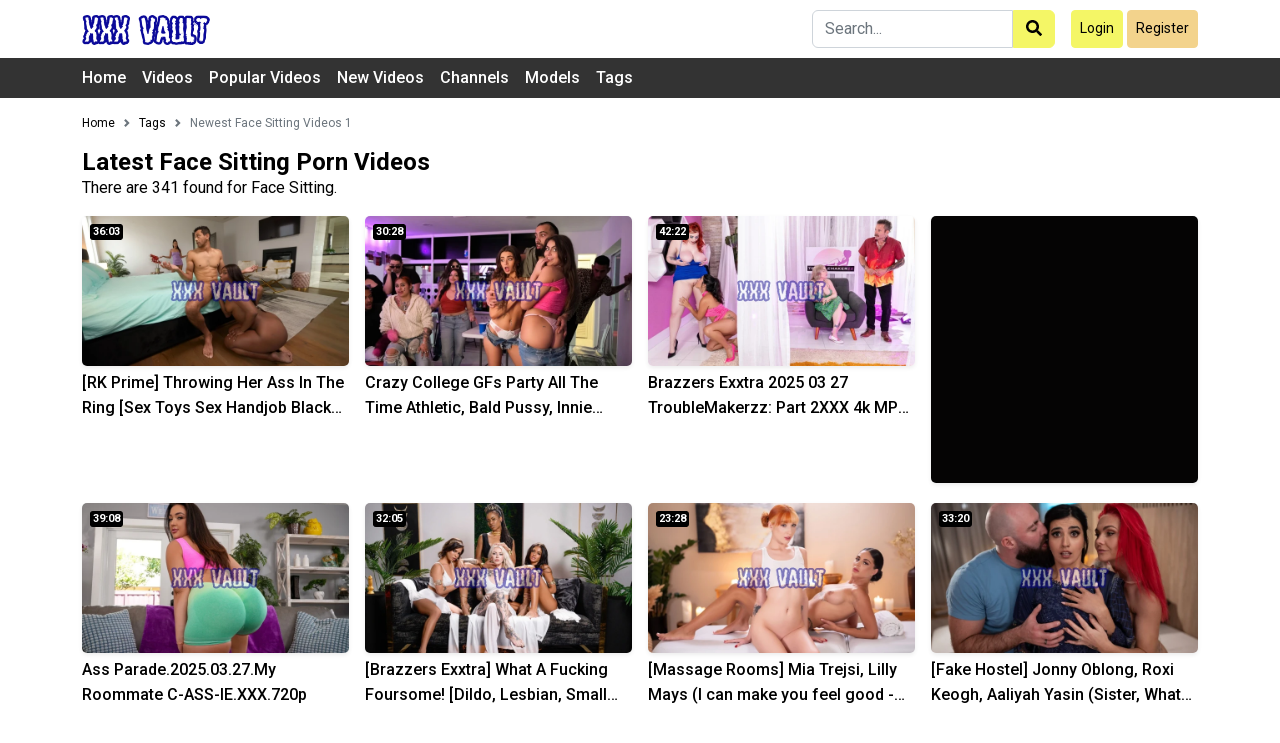

--- FILE ---
content_type: text/html; charset=UTF-8
request_url: https://xxx-vault.com/tag/26/face-sitting
body_size: 6880
content:

<!DOCTYPE html>
<html lang="en" data-bs-theme="dark">
<head>
    <meta charset="utf-8">
    <meta http-equiv="X-UA-Compatible" content="IE=edge">

    <meta name="robots" content="index, dofollow, follow, index, max-snippet:-1, max-video-preview:-1, max-image-preview:large">
    <meta name="revisit-after" content="1 hour">
    <meta name="referrer" content="no-referrer">


    <link type="application/opensearchdescription+xml" rel="search" href="/search.osdd"/>

    <script defer src="https://use.fontawesome.com/releases/v5.13.0/js/all.js"></script>
    <script type="text/javascript" src="https://cdn.jsdelivr.net/npm/lozad/dist/lozad.min.js"></script>
    <link rel="preconnect" href="https://fonts.googleapis.com">
    <link rel="preconnect" href="https://fonts.gstatic.com" crossorigin>
    <link href="https://fonts.googleapis.com/css2?family=Roboto:wght@300;400;500;700;900&display=swap" rel="stylesheet">
    <link rel="stylesheet" href="/styles/style.css">

        <meta name="theme-color" content="#F4F666">
    <meta name="msapplication-navbutton-color" content="#F4F666">
    <meta name="apple-mobile-web-app-status-bar-style" content="#F4F666">

    <link rel="shortcut icon" href="/favicon.ico" type="image/x-icon">
    <link rel="icon" href="/favicon.ico" type="image/x-icon">

    
    <title>Latest Face Sitting Porn Videos - XXX Vault</title>
<meta name="description" content="XXX Vault">
<meta name="viewport" content="width=device-width, minimum-scale=1, initial-scale=1">
<link rel="canonical" href="https://xxx-vault.com/tag/26/face-sitting">
<meta property="og:type" content="website">
<meta property="og:title" content="Latest Face Sitting Porn Videos">
<meta property="og:description" content="The XXX Porn Vault">
<meta property="og:site_name" content="XXX Vault">
<meta property="og:url" content="https://xxx-vault.com/tag/26/face-sitting">


                                    <link rel="next" href="?page=2"/>
            
        </head>
<body>
<header class="header">
    <nav class="navbar navbar-expand-lg bg-body-tertiary">
        <div class="container">
            <a class="navbar-brand" href="/">
                <img src="/img/logo.png" style="height: 30px">
            </a>
            <div class="ml-auto d-flex mobile-search">
                                    <form class="d-flex" role="search" action="/search" method="post">
                        <input class="form-control" name="query" type="search" placeholder="Search..." aria-label="Search" style="border-top-right-radius: 0px; border-bottom-right-radius: 0px;">
                        <button class="btn btn-primary" type="submit" style="border-top-left-radius: 0px; border-bottom-left-radius: 0px;">
                            <i class="fa fa-search"></i>
                        </button>
                    </form>
                                <a href="/members" class="btn btn-primary ms-3 btn-sm align-items-center d-flex">Login</a>
                <a href="/register" class="btn btn-secondary ms-1 btn-sm align-items-center d-flex">Register</a>
            </div>
         </div>
    </nav>
    <div class="navigation bg-gray-light">
        <div class="container">
            <ul class="nav">
                            
                <li class="nav-item " >
                    <a href="/"  class="nav-link text-dynamic ">Home</a>
                </li>
                            
                <li class="nav-item " >
                    <a href="/videos"  class="nav-link text-dynamic ">Videos</a>
                </li>
                            
                <li class="nav-item " >
                    <a href="/popular-videos"  class="nav-link text-dynamic ">Popular Videos</a>
                </li>
                            
                <li class="nav-item " >
                    <a href="/newest-videos"  class="nav-link text-dynamic ">New Videos</a>
                </li>
                            
                <li class="nav-item " >
                    <a href="/channels"  class="nav-link text-dynamic ">Channels</a>
                </li>
                            
                <li class="nav-item " >
                    <a href="/models"  class="nav-link text-dynamic ">Models</a>
                </li>
                            
                <li class="nav-item " >
                    <a href="/tags"  class="nav-link text-dynamic ">Tags</a>
                </li>
                                        </ul>
        </div>
    </div>
</header>



<div class="container">
        <nav aria-label="breadcrumb">
        <ol class="breadcrumb flex-nowrap py-3 mb-0">
                                                <li class="breadcrumb-item active">
                        <a href="/" class="text-info">
                            <span>Home</span>
                        </a>
                    </li>
                                                                <li class="breadcrumb-item active">
                        <a href="/tags" class="text-info">
                            <span>Tags</span>
                        </a>
                    </li>
                                                                <li class="breadcrumb-item text-truncate active">
                        <span>Newest Face Sitting Videos 1</span>
                    </li>
                                    </ol>
    </nav>
</div>

<div class="container">
        <div class="row gx-3">
        <div class="col-12 mb-3">
            <hgroup>
                                    <h1 class="fs-4 fw-bold">Latest Face Sitting Porn Videos</h1>
                                <p>There are 341 found for Face Sitting.</p>
            </hgroup>
        </div>
                    <div class="col-6 col-md-3 col-lg-3">
                <div class="mb-3">
    <a class="video d-block" href="/video/2866/rk-prime-throwing-her-ass-in-the-ring-sex-toys-sex-handjob-black-cowgirl-big-dick">
        <div class="thumb shadow-sm">
            <img class="lazy" src="[data-uri]"
                 data-src="https://xxx-vault.com/thumbnails/rk-prime-throwing-her-ass-in-the-ring-sex-toys-sex-handjob-black-cowgirl-big-dick.webp" alt="[RK Prime] Throwing Her Ass In The Ring [Sex Toys Sex Handjob Black Cowgirl Big Dick]"/>
            <div class="play-video play"></div>
            <div class="player"
                 data-video=""
                 style="display:block;"></div>
            <span class="caption top-0 mt-2 left-0 time">36:03</span>
        </div>
        <h3 class="title fs-3 mb-0" style="font-size: 16px; -webkit-line-clamp: 2;">[RK Prime] Throwing Her Ass In The Ring [Sex Toys Sex Handjob Black Cowgirl Big Dick]</h3>
    </a>
</div>
            </div>
                    <div class="col-6 col-md-3 col-lg-3">
                <div class="mb-3">
    <a class="video d-block" href="/video/2849/crazy-college-gfs-party-all-the-time-athletic-bald-pussy-innie-pussy-multiple-cum-cleanup-muscular-man-handjob-doggystyle-pov">
        <div class="thumb shadow-sm">
            <img class="lazy" src="[data-uri]"
                 data-src="https://xxx-vault.com/thumbnails/crazy-college-gfs-party-all-the-time-athletic-bald-pussy-innie-pussy-multiple-cum-cleanup-muscular-man-handjob-doggystyle-pov.webp" alt="Crazy College GFs Party All The Time Athletic, Bald Pussy, Innie Pussy, Multiple Cum Cleanup, Muscular Man, Handjob, Doggystyle - Pov"/>
            <div class="play-video play"></div>
            <div class="player"
                 data-video=""
                 style="display:block;"></div>
            <span class="caption top-0 mt-2 left-0 time">30:28</span>
        </div>
        <h3 class="title fs-3 mb-0" style="font-size: 16px; -webkit-line-clamp: 2;">Crazy College GFs Party All The Time Athletic, Bald Pussy, Innie Pussy, Multiple Cum Cleanup, Muscular Man, Handjob, Doggystyle - Pov</h3>
    </a>
</div>
            </div>
                    <div class="col-6 col-md-3 col-lg-3">
                <div class="mb-3">
    <a class="video d-block" href="/video/2848/brazzers-exxtra-2025-03-27-troublemakerzz-part-2xxx-4k-mp4-wrb">
        <div class="thumb shadow-sm">
            <img class="lazy" src="[data-uri]"
                 data-src="https://xxx-vault.com/thumbnails/brazzers-exxtra-2025-03-27-troublemakerzz-part-2xxx-4k-mp4-wrb.webp" alt="Brazzers Exxtra 2025 03 27 TroubleMakerzz: Part 2XXX 4k MP4 WRB"/>
            <div class="play-video play"></div>
            <div class="player"
                 data-video=""
                 style="display:block;"></div>
            <span class="caption top-0 mt-2 left-0 time">42:22</span>
        </div>
        <h3 class="title fs-3 mb-0" style="font-size: 16px; -webkit-line-clamp: 2;">Brazzers Exxtra 2025 03 27 TroubleMakerzz: Part 2XXX 4k MP4 WRB</h3>
    </a>
</div>
            </div>
                    <div class="col-6 col-md-3 col-lg-3">
                <div class="mb-3">
    <a class="video d-block" href="/video//">
        <div class="thumb shadow-sm">
            <img class="lazy" src="[data-uri]"
                 data-src="" alt=""/>
            <div class="play-video play"></div>
            <div class="player"
                 data-video=""
                 style="display:block;"></div>
            <span class="caption top-0 mt-2 left-0 time"></span>
        </div>
        <h3 class="title fs-3 mb-0" style="font-size: 16px; -webkit-line-clamp: 2;"></h3>
    </a>
</div>
            </div>
                    <div class="col-6 col-md-3 col-lg-3">
                <div class="mb-3">
    <a class="video d-block" href="/video/2839/ass-parade-2025-03-27-my-roommate-c-ass-ie-xxx-720p">
        <div class="thumb shadow-sm">
            <img class="lazy" src="[data-uri]"
                 data-src="https://xxx-vault.com/thumbnails/ass-parade-2025-03-27-my-roommate-c-ass-ie-xxx-720p.webp" alt="Ass Parade.2025.03.27.My Roommate C-ASS-IE.XXX.720p"/>
            <div class="play-video play"></div>
            <div class="player"
                 data-video=""
                 style="display:block;"></div>
            <span class="caption top-0 mt-2 left-0 time">39:08</span>
        </div>
        <h3 class="title fs-3 mb-0" style="font-size: 16px; -webkit-line-clamp: 2;">Ass Parade.2025.03.27.My Roommate C-ASS-IE.XXX.720p</h3>
    </a>
</div>
            </div>
                    <div class="col-6 col-md-3 col-lg-3">
                <div class="mb-3">
    <a class="video d-block" href="/video/2838/brazzers-exxtra-what-a-fucking-foursome-dildo-lesbian-small-ass-fetish-corset-spanking">
        <div class="thumb shadow-sm">
            <img class="lazy" src="[data-uri]"
                 data-src="https://xxx-vault.com/thumbnails/brazzers-exxtra-what-a-fucking-foursome-dildo-lesbian-small-ass-fetish-corset-spanking.webp" alt="[Brazzers Exxtra] What A Fucking Foursome! [Dildo, Lesbian, Small Ass, Fetish, Corset, Spanking]"/>
            <div class="play-video play"></div>
            <div class="player"
                 data-video=""
                 style="display:block;"></div>
            <span class="caption top-0 mt-2 left-0 time">32:05</span>
        </div>
        <h3 class="title fs-3 mb-0" style="font-size: 16px; -webkit-line-clamp: 2;">[Brazzers Exxtra] What A Fucking Foursome! [Dildo, Lesbian, Small Ass, Fetish, Corset, Spanking]</h3>
    </a>
</div>
            </div>
                    <div class="col-6 col-md-3 col-lg-3">
                <div class="mb-3">
    <a class="video d-block" href="/video/2816/massage-rooms-mia-trejsi-lilly-mays-i-can-make-you-feel-good-2025-03-21">
        <div class="thumb shadow-sm">
            <img class="lazy" src="[data-uri]"
                 data-src="https://xxx-vault.com/thumbnails/massage-rooms-mia-trejsi-lilly-mays-i-can-make-you-feel-good-2025-03-21.webp" alt="[Massage Rooms] Mia Trejsi, Lilly Mays (I can make you feel good - 2025-03-21)"/>
            <div class="play-video play"></div>
            <div class="player"
                 data-video=""
                 style="display:block;"></div>
            <span class="caption top-0 mt-2 left-0 time">23:28</span>
        </div>
        <h3 class="title fs-3 mb-0" style="font-size: 16px; -webkit-line-clamp: 2;">[Massage Rooms] Mia Trejsi, Lilly Mays (I can make you feel good - 2025-03-21)</h3>
    </a>
</div>
            </div>
                    <div class="col-6 col-md-3 col-lg-3">
                <div class="mb-3">
    <a class="video d-block" href="/video/2815/fake-hostel-jonny-oblong-roxi-keogh-aaliyah-yasin-sister-what-the-fuck-2025-03-21">
        <div class="thumb shadow-sm">
            <img class="lazy" src="[data-uri]"
                 data-src="https://xxx-vault.com/thumbnails/fake-hostel-jonny-oblong-roxi-keogh-aaliyah-yasin-sister-what-the-fuck-2025-03-21.webp" alt="[Fake Hostel] Jonny Oblong, Roxi Keogh, Aaliyah Yasin (Sister, What The Fuck! - 2025.03.21)"/>
            <div class="play-video play"></div>
            <div class="player"
                 data-video=""
                 style="display:block;"></div>
            <span class="caption top-0 mt-2 left-0 time">33:20</span>
        </div>
        <h3 class="title fs-3 mb-0" style="font-size: 16px; -webkit-line-clamp: 2;">[Fake Hostel] Jonny Oblong, Roxi Keogh, Aaliyah Yasin (Sister, What The Fuck! - 2025.03.21)</h3>
    </a>
</div>
            </div>
                    <div class="col-6 col-md-3 col-lg-3">
                <div class="mb-3">
    <a class="video d-block" href="/video/2814/rk-prime-2025-03-21-steamy-towel-girl-threesome-720p">
        <div class="thumb shadow-sm">
            <img class="lazy" src="[data-uri]"
                 data-src="https://xxx-vault.com/thumbnails/rk-prime-2025-03-21-steamy-towel-girl-threesome-720p.webp" alt="RK Prime 2025 03 21 Steamy Towel Girl Threesome 720p"/>
            <div class="play-video play"></div>
            <div class="player"
                 data-video=""
                 style="display:block;"></div>
            <span class="caption top-0 mt-2 left-0 time">36:35</span>
        </div>
        <h3 class="title fs-3 mb-0" style="font-size: 16px; -webkit-line-clamp: 2;">RK Prime 2025 03 21 Steamy Towel Girl Threesome 720p</h3>
    </a>
</div>
            </div>
                    <div class="col-6 col-md-3 col-lg-3">
                <div class="mb-3">
    <a class="video d-block" href="/video/2806/brazzers-exxtra-2025-03-20-digging-deep">
        <div class="thumb shadow-sm">
            <img class="lazy" src="[data-uri]"
                 data-src="https://xxx-vault.com/thumbnails/brazzers-exxtra-2025-03-20-digging-deep.webp" alt="Brazzers Exxtra 2025 03 20 Digging Deep"/>
            <div class="play-video play"></div>
            <div class="player"
                 data-video=""
                 style="display:block;"></div>
            <span class="caption top-0 mt-2 left-0 time">36:11</span>
        </div>
        <h3 class="title fs-3 mb-0" style="font-size: 16px; -webkit-line-clamp: 2;">Brazzers Exxtra 2025 03 20 Digging Deep</h3>
    </a>
</div>
            </div>
                    <div class="col-6 col-md-3 col-lg-3">
                <div class="mb-3">
    <a class="video d-block" href="/video/2800/brazzers-exxtra-wag-wives-give-the-best-bjs-2025-03-19">
        <div class="thumb shadow-sm">
            <img class="lazy" src="[data-uri]"
                 data-src="https://xxx-vault.com/thumbnails/brazzers-exxtra-wag-wives-give-the-best-bjs-2025-03-19.webp" alt="Brazzers Exxtra - WAG Wives Give The Best BJs - 2025.03.19"/>
            <div class="play-video play"></div>
            <div class="player"
                 data-video=""
                 style="display:block;"></div>
            <span class="caption top-0 mt-2 left-0 time">33:04</span>
        </div>
        <h3 class="title fs-3 mb-0" style="font-size: 16px; -webkit-line-clamp: 2;">Brazzers Exxtra - WAG Wives Give The Best BJs - 2025.03.19</h3>
    </a>
</div>
            </div>
                    <div class="col-6 col-md-3 col-lg-3">
                <div class="mb-3">
    <a class="video d-block" href="/video/2789/we-live-together-bikini-fuck-shion-show-scissoring-athletic-amateur-russian-dress">
        <div class="thumb shadow-sm">
            <img class="lazy" src="[data-uri]"
                 data-src="https://xxx-vault.com/thumbnails/we-live-together-bikini-fuck-shion-show-scissoring-athletic-amateur-russian-dress.webp" alt="We Live Together Bikini Fuck-shion Show Scissoring, Athletic, Amateur, Russian, Dress"/>
            <div class="play-video play"></div>
            <div class="player"
                 data-video=""
                 style="display:block;"></div>
            <span class="caption top-0 mt-2 left-0 time">34:50</span>
        </div>
        <h3 class="title fs-3 mb-0" style="font-size: 16px; -webkit-line-clamp: 2;">We Live Together Bikini Fuck-shion Show Scissoring, Athletic, Amateur, Russian, Dress</h3>
    </a>
</div>
            </div>
                    <div class="col-6 col-md-3 col-lg-3">
                <div class="mb-3">
    <a class="video d-block" href="/video/2787/connie-perignon-manuel-ferrara-connie-by-manuel-brazzers-exxtra">
        <div class="thumb shadow-sm">
            <img class="lazy" src="[data-uri]"
                 data-src="https://xxx-vault.com/thumbnails/connie-perignon-manuel-ferrara-connie-by-manuel-brazzers-exxtra.webp" alt="Connie Perignon &amp; Manuel Ferrara Connie By Manuel Brazzers Exxtra"/>
            <div class="play-video play"></div>
            <div class="player"
                 data-video=""
                 style="display:block;"></div>
            <span class="caption top-0 mt-2 left-0 time">36:51</span>
        </div>
        <h3 class="title fs-3 mb-0" style="font-size: 16px; -webkit-line-clamp: 2;">Connie Perignon &amp; Manuel Ferrara Connie By Manuel Brazzers Exxtra</h3>
    </a>
</div>
            </div>
                    <div class="col-6 col-md-3 col-lg-3">
                <div class="mb-3">
    <a class="video d-block" href="/video/2781/big-tit-cream-pie-big-big-melons-freddy-gong-sandra-sweet">
        <div class="thumb shadow-sm">
            <img class="lazy" src="[data-uri]"
                 data-src="https://xxx-vault.com/thumbnails/big-tit-cream-pie-big-big-melons-freddy-gong-sandra-sweet.webp" alt="Big Tit Cream Pie - Big Big Melons - Freddy Gong, Sandra Sweet"/>
            <div class="play-video play"></div>
            <div class="player"
                 data-video=""
                 style="display:block;"></div>
            <span class="caption top-0 mt-2 left-0 time">15:35</span>
        </div>
        <h3 class="title fs-3 mb-0" style="font-size: 16px; -webkit-line-clamp: 2;">Big Tit Cream Pie - Big Big Melons - Freddy Gong, Sandra Sweet</h3>
    </a>
</div>
            </div>
                    <div class="col-6 col-md-3 col-lg-3">
                <div class="mb-3">
    <a class="video d-block" href="/video/2773/brazzers-exxtra-2025-03-15-sneaky-sluts-gloryhole-sleepoverxxx-1080p-mp4-wrb">
        <div class="thumb shadow-sm">
            <img class="lazy" src="[data-uri]"
                 data-src="https://xxx-vault.com/thumbnails/brazzers-exxtra-2025-03-15-sneaky-sluts-gloryhole-sleepoverxxx-1080p-mp4-wrb.webp" alt="Brazzers Exxtra 2025 03 15 Sneaky Sluts Gloryhole SleepoverXXX 1080p MP4 WRB"/>
            <div class="play-video play"></div>
            <div class="player"
                 data-video=""
                 style="display:block;"></div>
            <span class="caption top-0 mt-2 left-0 time">40:59</span>
        </div>
        <h3 class="title fs-3 mb-0" style="font-size: 16px; -webkit-line-clamp: 2;">Brazzers Exxtra 2025 03 15 Sneaky Sluts Gloryhole SleepoverXXX 1080p MP4 WRB</h3>
    </a>
</div>
            </div>
                    <div class="col-6 col-md-3 col-lg-3">
                <div class="mb-3">
    <a class="video d-block" href="/video/2772/brazzers-exxtra-2025-03-15-lollypops-masturbation-tour-4k">
        <div class="thumb shadow-sm">
            <img class="lazy" src="[data-uri]"
                 data-src="https://xxx-vault.com/thumbnails/brazzers-exxtra-2025-03-15-lollypops-masturbation-tour-4k.webp" alt="Brazzers Exxtra 2025 03 15 Lollypop&#039;s Masturbation Tour 4k"/>
            <div class="play-video play"></div>
            <div class="player"
                 data-video=""
                 style="display:block;"></div>
            <span class="caption top-0 mt-2 left-0 time">33:35</span>
        </div>
        <h3 class="title fs-3 mb-0" style="font-size: 16px; -webkit-line-clamp: 2;">Brazzers Exxtra 2025 03 15 Lollypop&#039;s Masturbation Tour 4k</h3>
    </a>
</div>
            </div>
                    <div class="col-6 col-md-3 col-lg-3">
                <div class="mb-3">
    <a class="video d-block" href="/video/2771/ass-parade-2025-03-15-kattys-ass-needs-italian-cockxxx-720p-mp4-wrb">
        <div class="thumb shadow-sm">
            <img class="lazy" src="[data-uri]"
                 data-src="https://xxx-vault.com/thumbnails/ass-parade-2025-03-15-kattys-ass-needs-italian-cockxxx-720p-mp4-wrb.webp" alt="Ass Parade 2025 03 15 Katty&#039;s Ass Needs Italian CockXXX 720p MP4 WRB"/>
            <div class="play-video play"></div>
            <div class="player"
                 data-video=""
                 style="display:block;"></div>
            <span class="caption top-0 mt-2 left-0 time">49:04</span>
        </div>
        <h3 class="title fs-3 mb-0" style="font-size: 16px; -webkit-line-clamp: 2;">Ass Parade 2025 03 15 Katty&#039;s Ass Needs Italian CockXXX 720p MP4 WRB</h3>
    </a>
</div>
            </div>
                    <div class="col-6 col-md-3 col-lg-3">
                <div class="mb-3">
    <a class="video d-block" href="/video/2760/brazzers-exxtra-brazzers-loves-violets-asshole-big-boobs-natural-big-dick-pussy-licking-bubble-butt-high-heels">
        <div class="thumb shadow-sm">
            <img class="lazy" src="[data-uri]"
                 data-src="https://xxx-vault.com/thumbnails/brazzers-exxtra-brazzers-loves-violets-asshole-big-boobs-natural-big-dick-pussy-licking-bubble-butt-high-heels.webp" alt="Brazzers Exxtra Brazzers Loves Violet&#039;s Asshole Big Boobs (natural) Big Dick Pussy Licking Bubble Butt High Heels"/>
            <div class="play-video play"></div>
            <div class="player"
                 data-video=""
                 style="display:block;"></div>
            <span class="caption top-0 mt-2 left-0 time">30:55</span>
        </div>
        <h3 class="title fs-3 mb-0" style="font-size: 16px; -webkit-line-clamp: 2;">Brazzers Exxtra Brazzers Loves Violet&#039;s Asshole Big Boobs (natural) Big Dick Pussy Licking Bubble Butt High Heels</h3>
    </a>
</div>
            </div>
                    <div class="col-6 col-md-3 col-lg-3">
                <div class="mb-3">
    <a class="video d-block" href="/video/2758/brazzers-exxtra-big-dumb-cum-cup-2025-03-13">
        <div class="thumb shadow-sm">
            <img class="lazy" src="[data-uri]"
                 data-src="https://xxx-vault.com/thumbnails/brazzers-exxtra-big-dumb-cum-cup-2025-03-13.webp" alt="Brazzers Exxtra Big Dumb Cum Cup 2025 03 13"/>
            <div class="play-video play"></div>
            <div class="player"
                 data-video=""
                 style="display:block;"></div>
            <span class="caption top-0 mt-2 left-0 time">36:35</span>
        </div>
        <h3 class="title fs-3 mb-0" style="font-size: 16px; -webkit-line-clamp: 2;">Brazzers Exxtra Big Dumb Cum Cup 2025 03 13</h3>
    </a>
</div>
            </div>
                    <div class="col-6 col-md-3 col-lg-3">
                <div class="mb-3">
    <a class="video d-block" href="/video/2753/fitness-rooms-high-energy-surprise-threesome-face-sitting-sex-deep-throat-reverse-cowgirl">
        <div class="thumb shadow-sm">
            <img class="lazy" src="[data-uri]"
                 data-src="https://xxx-vault.com/thumbnails/fitness-rooms-high-energy-surprise-threesome-face-sitting-sex-deep-throat-reverse-cowgirl.webp" alt="Fitness Rooms High energy surprise threesome Face Sitting, Sex, Deep-throat, Reverse Cowgirl"/>
            <div class="play-video play"></div>
            <div class="player"
                 data-video=""
                 style="display:block;"></div>
            <span class="caption top-0 mt-2 left-0 time">38:40</span>
        </div>
        <h3 class="title fs-3 mb-0" style="font-size: 16px; -webkit-line-clamp: 2;">Fitness Rooms High energy surprise threesome Face Sitting, Sex, Deep-throat, Reverse Cowgirl</h3>
    </a>
</div>
            </div>
                    <div class="col-6 col-md-3 col-lg-3">
                <div class="mb-3">
    <a class="video d-block" href="/video/2746/brazzers-exxtra-2025-03-12-milking-the-cash-cows-4k">
        <div class="thumb shadow-sm">
            <img class="lazy" src="[data-uri]"
                 data-src="https://xxx-vault.com/thumbnails/brazzers-exxtra-2025-03-12-milking-the-cash-cows-4k.webp" alt="Brazzers Exxtra 2025 03 12 Milking The Cash Cows 4k"/>
            <div class="play-video play"></div>
            <div class="player"
                 data-video=""
                 style="display:block;"></div>
            <span class="caption top-0 mt-2 left-0 time">35:07</span>
        </div>
        <h3 class="title fs-3 mb-0" style="font-size: 16px; -webkit-line-clamp: 2;">Brazzers Exxtra 2025 03 12 Milking The Cash Cows 4k</h3>
    </a>
</div>
            </div>
                    <div class="col-6 col-md-3 col-lg-3">
                <div class="mb-3">
    <a class="video d-block" href="/video/2739/horny-milf-in-the-wild-penny-barber-damion-dayski-brazzers-exxtra">
        <div class="thumb shadow-sm">
            <img class="lazy" src="[data-uri]"
                 data-src="https://xxx-vault.com/thumbnails/horny-milf-in-the-wild-penny-barber-damion-dayski-brazzers-exxtra.webp" alt="Horny Milf In The Wild Penny Barber &amp; Damion Dayski Brazzers Exxtra"/>
            <div class="play-video play"></div>
            <div class="player"
                 data-video=""
                 style="display:block;"></div>
            <span class="caption top-0 mt-2 left-0 time">38:01</span>
        </div>
        <h3 class="title fs-3 mb-0" style="font-size: 16px; -webkit-line-clamp: 2;">Horny Milf In The Wild Penny Barber &amp; Damion Dayski Brazzers Exxtra</h3>
    </a>
</div>
            </div>
                    <div class="col-6 col-md-3 col-lg-3">
                <div class="mb-3">
    <a class="video d-block" href="/video/2733/mom-xxx-shower-with-my-stepmom-kristina-grace-una-fairy">
        <div class="thumb shadow-sm">
            <img class="lazy" src="[data-uri]"
                 data-src="https://xxx-vault.com/thumbnails/mom-xxx-shower-with-my-stepmom-kristina-grace-una-fairy.webp" alt="Mom XXX - Shower with my Stepmom - Kristina Grace Una Fairy"/>
            <div class="play-video play"></div>
            <div class="player"
                 data-video=""
                 style="display:block;"></div>
            <span class="caption top-0 mt-2 left-0 time">23:33</span>
        </div>
        <h3 class="title fs-3 mb-0" style="font-size: 16px; -webkit-line-clamp: 2;">Mom XXX - Shower with my Stepmom - Kristina Grace Una Fairy</h3>
    </a>
</div>
            </div>
                    <div class="col-6 col-md-3 col-lg-3">
                <div class="mb-3">
    <a class="video d-block" href="/video/2727/thick-juicy-milf-small-tiny-teen-4k-fake-hostel">
        <div class="thumb shadow-sm">
            <img class="lazy" src="[data-uri]"
                 data-src="https://xxx-vault.com/thumbnails/thick-juicy-milf-small-tiny-teen-4k-fake-hostel.webp" alt="Thick Juicy MILF &amp; Small Tiny Teen (4k) Fake Hostel"/>
            <div class="play-video play"></div>
            <div class="player"
                 data-video=""
                 style="display:block;"></div>
            <span class="caption top-0 mt-2 left-0 time">34:04</span>
        </div>
        <h3 class="title fs-3 mb-0" style="font-size: 16px; -webkit-line-clamp: 2;">Thick Juicy MILF &amp; Small Tiny Teen (4k) Fake Hostel</h3>
    </a>
</div>
            </div>
                    <div class="col-6 col-md-3 col-lg-3">
                <div class="mb-3">
    <a class="video d-block" href="/video/2719/brazzers-exxtra-2025-03-09-the-brazzers-podcast-episode-14-toochi-kash-abigaiil-morris-greek-savage">
        <div class="thumb shadow-sm">
            <img class="lazy" src="[data-uri]"
                 data-src="https://xxx-vault.com/thumbnails/brazzers-exxtra-2025-03-09-the-brazzers-podcast-episode-14-toochi-kash-abigaiil-morris-greek-savage.webp" alt="Brazzers Exxtra 2025 03 09 The Brazzers Podcast: Episode 14 Toochi Kash &amp; Abigaiil Morris &amp; Greek Savage"/>
            <div class="play-video play"></div>
            <div class="player"
                 data-video=""
                 style="display:block;"></div>
            <span class="caption top-0 mt-2 left-0 time">53:04</span>
        </div>
        <h3 class="title fs-3 mb-0" style="font-size: 16px; -webkit-line-clamp: 2;">Brazzers Exxtra 2025 03 09 The Brazzers Podcast: Episode 14 Toochi Kash &amp; Abigaiil Morris &amp; Greek Savage</h3>
    </a>
</div>
            </div>
                    <div class="col-6 col-md-3 col-lg-3">
                <div class="mb-3">
    <a class="video d-block" href="/video/2718/brazzers-exxtra-2025-03-09-free-money-smashers-alex-jones-brandy-salazar">
        <div class="thumb shadow-sm">
            <img class="lazy" src="[data-uri]"
                 data-src="https://xxx-vault.com/thumbnails/brazzers-exxtra-2025-03-09-free-money-smashers-alex-jones-brandy-salazar.webp" alt="Brazzers Exxtra 2025 03 09 Free Money Smashers Alex Jones, Brandy Salazar"/>
            <div class="play-video play"></div>
            <div class="player"
                 data-video=""
                 style="display:block;"></div>
            <span class="caption top-0 mt-2 left-0 time">28:22</span>
        </div>
        <h3 class="title fs-3 mb-0" style="font-size: 16px; -webkit-line-clamp: 2;">Brazzers Exxtra 2025 03 09 Free Money Smashers Alex Jones, Brandy Salazar</h3>
    </a>
</div>
            </div>
                    <div class="col-6 col-md-3 col-lg-3">
                <div class="mb-3">
    <a class="video d-block" href="/video/2717/the-gift-of-mystery-cock-side-fuck-cum-shot-high-heels-4k-garter-belt-brazzers-exxtra">
        <div class="thumb shadow-sm">
            <img class="lazy" src="[data-uri]"
                 data-src="https://xxx-vault.com/thumbnails/the-gift-of-mystery-cock-side-fuck-cum-shot-high-heels-4k-garter-belt-brazzers-exxtra.webp" alt="The Gift of Mystery Cock Side Fuck, Cum Shot, High Heels, 4k, Garter Belt Brazzers Exxtra"/>
            <div class="play-video play"></div>
            <div class="player"
                 data-video=""
                 style="display:block;"></div>
            <span class="caption top-0 mt-2 left-0 time">35:56</span>
        </div>
        <h3 class="title fs-3 mb-0" style="font-size: 16px; -webkit-line-clamp: 2;">The Gift of Mystery Cock Side Fuck, Cum Shot, High Heels, 4k, Garter Belt Brazzers Exxtra</h3>
    </a>
</div>
            </div>
                    <div class="col-6 col-md-3 col-lg-3">
                <div class="mb-3">
    <a class="video d-block" href="/video/2713/rk-prime-2025-03-07-checking-her-history-1080p">
        <div class="thumb shadow-sm">
            <img class="lazy" src="[data-uri]"
                 data-src="https://xxx-vault.com/thumbnails/rk-prime-2025-03-07-checking-her-history-1080p.webp" alt="RK Prime 2025 03 07 Checking Her History 1080p"/>
            <div class="play-video play"></div>
            <div class="player"
                 data-video=""
                 style="display:block;"></div>
            <span class="caption top-0 mt-2 left-0 time">38:07</span>
        </div>
        <h3 class="title fs-3 mb-0" style="font-size: 16px; -webkit-line-clamp: 2;">RK Prime 2025 03 07 Checking Her History 1080p</h3>
    </a>
</div>
            </div>
                    <div class="col-6 col-md-3 col-lg-3">
                <div class="mb-3">
    <a class="video d-block" href="/video/2712/rk-prime-2025-03-07-horny-roommates-sneaky-swap-xxx-720p">
        <div class="thumb shadow-sm">
            <img class="lazy" src="[data-uri]"
                 data-src="https://xxx-vault.com/thumbnails/rk-prime-2025-03-07-horny-roommates-sneaky-swap-xxx-720p.webp" alt="RK Prime.2025.03.07.Horny Roommate&#039;s Sneaky Swap.XXX.720p"/>
            <div class="play-video play"></div>
            <div class="player"
                 data-video=""
                 style="display:block;"></div>
            <span class="caption top-0 mt-2 left-0 time">36:47</span>
        </div>
        <h3 class="title fs-3 mb-0" style="font-size: 16px; -webkit-line-clamp: 2;">RK Prime.2025.03.07.Horny Roommate&#039;s Sneaky Swap.XXX.720p</h3>
    </a>
</div>
            </div>
                    <div class="col-6 col-md-3 col-lg-3">
                <div class="mb-3">
    <a class="video d-block" href="/video/2703/moms-lick-teens-fucking-around-with-the-nurse-ryan-reid-elizabeth-skylar">
        <div class="thumb shadow-sm">
            <img class="lazy" src="[data-uri]"
                 data-src="https://xxx-vault.com/thumbnails/moms-lick-teens-fucking-around-with-the-nurse-ryan-reid-elizabeth-skylar.webp" alt="Moms Lick Teens - Fucking Around With The Nurse - Ryan Reid, Elizabeth Skylar"/>
            <div class="play-video play"></div>
            <div class="player"
                 data-video=""
                 style="display:block;"></div>
            <span class="caption top-0 mt-2 left-0 time">35:25</span>
        </div>
        <h3 class="title fs-3 mb-0" style="font-size: 16px; -webkit-line-clamp: 2;">Moms Lick Teens - Fucking Around With The Nurse - Ryan Reid, Elizabeth Skylar</h3>
    </a>
</div>
            </div>
                    <div class="col-6 col-md-3 col-lg-3">
                <div class="mb-3">
    <a class="video d-block" href="/video/2689/horny-besties-gagging-face-fuck-interracial-muscular-man-face-sitting-booty-shorts-rk-prime">
        <div class="thumb shadow-sm">
            <img class="lazy" src="[data-uri]"
                 data-src="https://xxx-vault.com/thumbnails/horny-besties-gagging-face-fuck-interracial-muscular-man-face-sitting-booty-shorts-rk-prime.webp" alt="Horny Besties Gagging, Face Fuck, Interracial, Muscular Man, Face Sitting, Booty Shorts RK Prime"/>
            <div class="play-video play"></div>
            <div class="player"
                 data-video=""
                 style="display:block;"></div>
            <span class="caption top-0 mt-2 left-0 time">44:31</span>
        </div>
        <h3 class="title fs-3 mb-0" style="font-size: 16px; -webkit-line-clamp: 2;">Horny Besties Gagging, Face Fuck, Interracial, Muscular Man, Face Sitting, Booty Shorts RK Prime</h3>
    </a>
</div>
            </div>
                    <div class="col-6 col-md-3 col-lg-3">
                <div class="mb-3">
    <a class="video d-block" href="/video/2688/the-smashnow-gal-brazzers-exxtra">
        <div class="thumb shadow-sm">
            <img class="lazy" src="[data-uri]"
                 data-src="https://xxx-vault.com/thumbnails/the-smashnow-gal-brazzers-exxtra.webp" alt="The Smashnow Gal Brazzers Exxtra"/>
            <div class="play-video play"></div>
            <div class="player"
                 data-video=""
                 style="display:block;"></div>
            <span class="caption top-0 mt-2 left-0 time">32:23</span>
        </div>
        <h3 class="title fs-3 mb-0" style="font-size: 16px; -webkit-line-clamp: 2;">The Smashnow Gal Brazzers Exxtra</h3>
    </a>
</div>
            </div>
                    <div class="col-6 col-md-3 col-lg-3">
                <div class="mb-3">
    <a class="video d-block" href="/video/2682/brazzers-exxtra-2025-03-03-push-in-the-bush-the-best-of-hairy-bushesxxx-4k-mp4-wrb">
        <div class="thumb shadow-sm">
            <img class="lazy" src="[data-uri]"
                 data-src="https://xxx-vault.com/thumbnails/brazzers-exxtra-2025-03-03-push-in-the-bush-the-best-of-hairy-bushesxxx-4k-mp4-wrb.webp" alt="Brazzers Exxtra 2025 03 03 Push In The Bush! The Best Of Hairy BushesXXX 4k MP4 WRB"/>
            <div class="play-video play"></div>
            <div class="player"
                 data-video=""
                 style="display:block;"></div>
            <span class="caption top-0 mt-2 left-0 time">24:04</span>
        </div>
        <h3 class="title fs-3 mb-0" style="font-size: 16px; -webkit-line-clamp: 2;">Brazzers Exxtra 2025 03 03 Push In The Bush! The Best Of Hairy BushesXXX 4k MP4 WRB</h3>
    </a>
</div>
            </div>
                    <div class="col-6 col-md-3 col-lg-3">
                <div class="mb-3">
    <a class="video d-block" href="/video/2667/brazzers-exxtra-rocket-powers-jacqueline-valentine-asssmr-2025-03-01">
        <div class="thumb shadow-sm">
            <img class="lazy" src="[data-uri]"
                 data-src="https://xxx-vault.com/thumbnails/brazzers-exxtra-rocket-powers-jacqueline-valentine-asssmr-2025-03-01.webp" alt="[Brazzers Exxtra] Rocket Powers, Jacqueline Valentine (AssSMR - 2025.03.01)"/>
            <div class="play-video play"></div>
            <div class="player"
                 data-video=""
                 style="display:block;"></div>
            <span class="caption top-0 mt-2 left-0 time">30:32</span>
        </div>
        <h3 class="title fs-3 mb-0" style="font-size: 16px; -webkit-line-clamp: 2;">[Brazzers Exxtra] Rocket Powers, Jacqueline Valentine (AssSMR - 2025.03.01)</h3>
    </a>
</div>
            </div>
                    <div class="col-6 col-md-3 col-lg-3">
                <div class="mb-3">
    <a class="video d-block" href="/video/2660/rk-prime-2025-02-28-curvy-honey-takes-a-ride-abigaiil-morris-vince-karter">
        <div class="thumb shadow-sm">
            <img class="lazy" src="[data-uri]"
                 data-src="https://xxx-vault.com/thumbnails/rk-prime-2025-02-28-curvy-honey-takes-a-ride-abigaiil-morris-vince-karter.webp" alt="RK Prime 2025 02 28 Curvy Honey Takes a Ride Abigaiil Morris Vince Karter"/>
            <div class="play-video play"></div>
            <div class="player"
                 data-video=""
                 style="display:block;"></div>
            <span class="caption top-0 mt-2 left-0 time">38:19</span>
        </div>
        <h3 class="title fs-3 mb-0" style="font-size: 16px; -webkit-line-clamp: 2;">RK Prime 2025 02 28 Curvy Honey Takes a Ride Abigaiil Morris Vince Karter</h3>
    </a>
</div>
            </div>
                    <div class="col-6 col-md-3 col-lg-3">
                <div class="mb-3">
    <a class="video d-block" href="/video/2659/big-titty-threesome-tattoo-indoors-enhanced-facial-interracial-bikini-4k-big-dick-brazzers-exxtra">
        <div class="thumb shadow-sm">
            <img class="lazy" src="[data-uri]"
                 data-src="https://xxx-vault.com/thumbnails/big-titty-threesome-tattoo-indoors-enhanced-facial-interracial-bikini-4k-big-dick-brazzers-exxtra.webp" alt="Big Titty Threesome Tattoo, Indoors, Enhanced, Facial, Interracial, Bikini, 4k, Big Dick Brazzers Exxtra"/>
            <div class="play-video play"></div>
            <div class="player"
                 data-video=""
                 style="display:block;"></div>
            <span class="caption top-0 mt-2 left-0 time">28:14</span>
        </div>
        <h3 class="title fs-3 mb-0" style="font-size: 16px; -webkit-line-clamp: 2;">Big Titty Threesome Tattoo, Indoors, Enhanced, Facial, Interracial, Bikini, 4k, Big Dick Brazzers Exxtra</h3>
    </a>
</div>
            </div>
            </div>
    <div class="row">
        <div class="col-md-12 mt-2 text-center">
            <div class="pagination-summary" data-total="341" data-first="1"
                 data-last="10">
                341 videos found!
            </div>
                            
            <ul class="pagination justify-content-center mb-4 mt-2">
                            <li class="page-item disabled">
                    <a class="page-link" href="#" tabindex="-1">Previous</a>
                </li>
            
            <li class="page-item active">
                <a class="page-link" href="?page=1">1</a>
            </li>

                                                                        <li class="page-item">
                            <a class="page-link" href="?page=2">2</a>
                        </li>
                                    
                                    <li class="page-item">
                        <a class="page-link" href="#">...</a>
                    </li>
                
                                                            <li class="page-item">
                            <a class="page-link" href="?page=9">9</a>
                        </li>
                                                                                <li class="page-item">
                            <a class="page-link" href="?page=10">10</a>
                        </li>
                                    
                <li class="page-item">
                    <a class="page-link" href="?page=2" aria-label="Next">
                        Next
                    </a>
                </li>
                    </ul>
                            <p class="text-muted">Page 1 of 10</p>
        </div>
    </div>

</div>

<footer style="background-color: #f2f2f2" class="mt-4">
    <div class="container">
        <div class="d-flex flex-wrap justify-content-between align-items-center py-3">
            <p class="col-md-4 mb-0 text-body-secondary">© 2026 XXX Vault</p>

            <a href="/" class="col-md-4 d-flex align-items-center justify-content-center mb-md-0 me-md-auto link-body-emphasis text-decoration-none">
                <img src="/img/logo.png" alt="XXX Vault logo" width="60px">
            </a>

            <ul class="nav col-md-4 justify-content-end" style="gap: 2">
                <li class="nav-item "><a href="/support"
                                         class="nav-link text-body-secondary">Support</a></li>
                <li class="nav-item"><a href="/terms"
                                        class="nav-link text-body-secondary">Terms</a></li>
                <li class="nav-item"><a href="/2257-policy"
                                        class="nav-link text-body-secondary">2257 Policy</a></li>
                <li class="nav-item"><a href="/dmca-notice"
                                        class="nav-link text-body-secondary">DMCA Notice</a></li>
            </ul>
        </div>
    </div>
</footer>

<script>
    document.addEventListener('error', function (e) {
        if (e.target.nodeName == 'IMG') {
            e.target.src = '[data-uri]';
        }
    }, true);
</script>
<script src="https://cdn.jsdelivr.net/npm/bootstrap@5.0.2/dist/js/bootstrap.bundle.min.js"
        integrity="sha384-MrcW6ZMFYlzcLA8Nl+NtUVF0sA7MsXsP1UyJoMp4YLEuNSfAP+JcXn/tWtIaxVXM"
        crossorigin="anonymous"></script>
<script src="https://cdnjs.cloudflare.com/ajax/libs/jquery/3.5.1/jquery.min.js"></script>

<script src="/js/script.js"></script>
<script src="/js/lazy.js"></script>

<script defer data-domain="xxx-vault.com" src="https://stats.prontracker.com/js/plausible.js"></script>



</body>
</html>


--- FILE ---
content_type: text/css
request_url: https://xxx-vault.com/styles/style.css
body_size: 285497
content:
.videos .video{width:100%}.video .thumb{position:relative;width:100%;height:auto;aspect-ratio:1.7777777778;border-radius:5px}.video .thumb .caption{display:flex;align-items:center;font-weight:700;position:absolute;color:#FFF;font-size:0.7rem;left:8px;border-radius:3px;background:#000;padding:0px 3px}.video .thumb .caption.text-right{right:8px;left:auto}.video .thumb .caption span{margin-left:5px}.video .thumb .caption.text-bottom{bottom:5px}.video .thumb .caption.text-top{top:5px}.video .thumb .caption.text-hd{background:#e84118;color:#ffffff;line-height:normal}.video img{width:100%;display:block;height:100%;object-fit:cover;border-radius:5px}.video .title{line-height:1.6;display:block;display:-webkit-box;-webkit-line-clamp:1;-webkit-box-orient:vertical;overflow:hidden;text-overflow:ellipsis;margin:4px 0px 0px 0px;font-size:14px;font-weight:500}.play.video .player{position:absolute;overflow:hidden;padding-bottom:56%}.player.play{top:0;right:0;bottom:0;left:0;height:auto}.video-meta{font-size:0.7rem}.tag .thumb{position:relative;width:100%;height:auto;aspect-ratio:1.7777777778;border-radius:5px}.tag .thumb .caption{display:flex;align-items:center;font-weight:bold;position:absolute;color:#FFF;font-size:0.76rem;left:8px;border-radius:3px}.tag .thumb .caption.text-right{left:8px;right:auto}.tag .thumb .caption span{margin-left:5px}.tag .thumb .caption.text-bottom{bottom:5px;background:#000;border:2px solid #000;padding:0px 3px}.tag .thumb .caption .text-top{top:5px}.tag img{width:100%;display:block;height:100%;object-fit:cover;border-radius:5px}.tag .title{line-height:1.6;display:block;display:-webkit-box;-webkit-line-clamp:1;-webkit-box-orient:vertical;overflow:hidden;text-overflow:ellipsis;margin:4px 0px;font-size:16px;font-weight:500}.tags-container{-webkit-column-count:5;-moz-column-count:5;-webkit-column-width:200px;-moz-column-width:200px;columns:200px 5}.offcanvas{z-index:1001;width:300px !important}.offcanvas .offcanvas-header{height:58px}.modal-backdrop{z-index:999 !important}.list-group-item+.list-group-item{border-left-width:0;border-right-width:0}.list-group-item.language{font-size:16px;font-weight:bold}.btn-close{background-color:#fff !important}.nav-link:first-child{padding-left:0px}.navigation{background-color:#333}.navigation .nav-link{font-size:16px !important;font-weight:500;color:#000 !important}.navigation .active{font-weight:bold}header .nav .nav-link{font-size:16px !important;font-weight:500;color:#fff !important}header .nav .active{font-weight:bold}/*!
   * Bootstrap  v5.2.3 (https://getbootstrap.com/)
   * Copyright 2011-2022 The Bootstrap Authors
   * Copyright 2011-2022 Twitter, Inc.
   * Licensed under MIT (https://github.com/twbs/bootstrap/blob/main/LICENSE)
   */:root{--bs-blue: #0d6efd;--bs-indigo: #6610f2;--bs-purple: #6f42c1;--bs-pink: #d63384;--bs-red: #dc3545;--bs-orange: #fd7e14;--bs-yellow: #ffc107;--bs-green: #198754;--bs-teal: #20c997;--bs-cyan: #0dcaf0;--bs-black: #000;--bs-white: #fff;--bs-gray: #6c757d;--bs-gray-dark: #343a40;--bs-gray-100: #f8f9fa;--bs-gray-200: #e9ecef;--bs-gray-300: #dee2e6;--bs-gray-400: #ced4da;--bs-gray-500: #adb5bd;--bs-gray-600: #6c757d;--bs-gray-700: #495057;--bs-gray-800: #343a40;--bs-gray-900: #212529;--bs-primary: #F4F666;--bs-secondary: #F3D38C;--bs-primary-rgb: 244, 246, 102;--bs-secondary-rgb: 243, 211, 140;--bs-white-rgb: 255, 255, 255;--bs-black-rgb: 0, 0, 0;--bs-body-color-rgb: 33, 37, 41;--bs-body-bg-rgb: 255, 255, 255;--bs-font-sans-serif: "Roboto", sans-serif;--bs-font-monospace: SFMono-Regular, Menlo, Monaco, Consolas, "Liberation Mono", "Courier New", monospace;--bs-gradient: linear-gradient(180deg, rgba(255, 255, 255, 0.15), rgba(255, 255, 255, 0));--bs-body-font-family: var(--bs-font-sans-serif);--bs-body-font-size:1rem;--bs-body-font-weight: 400;--bs-body-line-height: 1.5;--bs-body-color: #212529;--bs-body-bg: #fff;--bs-border-width: 1px;--bs-border-style: solid;--bs-border-color: #dee2e6;--bs-border-color-translucent: rgba(0, 0, 0, 0.175);--bs-border-radius: 0.375rem;--bs-border-radius-sm: 0.25rem;--bs-border-radius-lg: 0.5rem;--bs-border-radius-xl: 1rem;--bs-border-radius-2xl: 2rem;--bs-border-radius-pill: 50rem;--bs-link-color: #F4F666;--bs-link-hover-color: #c3c552;--bs-code-color: #d63384;--bs-highlight-bg: #fff3cd}*,*::before,*::after{box-sizing:border-box}@media (prefers-reduced-motion:no-preference){:root{scroll-behavior:smooth}}body{margin:0;font-family:var(--bs-body-font-family);font-size:var(--bs-body-font-size);font-weight:var(--bs-body-font-weight);line-height:var(--bs-body-line-height);color:var(--bs-body-color);text-align:var(--bs-body-text-align);background-color:var(--bs-body-bg);-webkit-text-size-adjust:100%;-webkit-tap-highlight-color:rgba(0, 0, 0, 0)}hr{margin:1rem 0;color:inherit;border:0;border-top:1px solid;opacity:0.25}h1,.h1,h2,.h2,h3,.h3,h4,.h4,h5,.h5,h6,.h6{margin-top:0;margin-bottom:0.5rem;font-weight:500;line-height:1.2}h1,.h1{font-size:calc(1.375rem + 1.5vw)}@media (min-width:1200px){h1,.h1{font-size:2.5rem}}h2,.h2{font-size:calc(1.325rem + 0.9vw)}@media (min-width:1200px){h2,.h2{font-size:2rem}}h3,.h3{font-size:calc(1.3rem + 0.6vw)}@media (min-width:1200px){h3,.h3{font-size:1.75rem}}h4,.h4{font-size:calc(1.275rem + 0.3vw)}@media (min-width:1200px){h4,.h4{font-size:1.5rem}}h5,.h5{font-size:1.25rem}h6,.h6{font-size:1rem}p{margin-top:0;margin-bottom:1rem}abbr[title]{text-decoration:underline dotted;cursor:help;text-decoration-skip-ink:none}address{margin-bottom:1rem;font-style:normal;line-height:inherit}ol,ul{padding-left:2rem}ol,ul,dl{margin-top:0;margin-bottom:1rem}ol ol,ul ul,ol ul,ul ol{margin-bottom:0}dt{font-weight:700}dd{margin-bottom:0.5rem;margin-left:0}blockquote{margin:0 0 1rem}b,strong{font-weight:bolder}small,.small{font-size:0.875em}mark,.mark{padding:0.1875em;background-color:var(--bs-highlight-bg)}sub,sup{position:relative;font-size:0.75em;line-height:0;vertical-align:baseline}sub{bottom:-0.25em}sup{top:-0.5em}a{color:var(--bs-link-color);text-decoration:underline}a:hover{color:var(--bs-link-hover-color)}a:not([href]):not([class]),a:not([href]):not([class]):hover{color:inherit;text-decoration:none}pre,code,kbd,samp{font-family:var(--bs-font-monospace);font-size:1em}pre{display:block;margin-top:0;margin-bottom:1rem;overflow:auto;font-size:0.875em}pre code{font-size:inherit;color:inherit;word-break:normal}code{font-size:0.875em;color:var(--bs-code-color);word-wrap:break-word}a>code{color:inherit}kbd{padding:0.1875rem 0.375rem;font-size:0.875em;color:var(--bs-body-bg);background-color:var(--bs-body-color);border-radius:0.25rem}kbd kbd{padding:0;font-size:1em}figure{margin:0 0 1rem}img,svg{vertical-align:middle}table{caption-side:bottom;border-collapse:collapse}caption{padding-top:0.5rem;padding-bottom:0.5rem;color:#6c757d;text-align:left}th{text-align:inherit;text-align:-webkit-match-parent}thead,tbody,tfoot,tr,td,th{border-color:inherit;border-style:solid;border-width:0}label{display:inline-block}button{border-radius:0}button:focus:not(:focus-visible){outline:0}input,button,select,optgroup,textarea{margin:0;font-family:inherit;font-size:inherit;line-height:inherit}button,select{text-transform:none}[role="button"]{cursor:pointer}select{word-wrap:normal}select:disabled{opacity:1}[list]:not([type="date"]):not([type="datetime-local"]):not([type="month"]):not([type="week"]):not([type="time"])::-webkit-calendar-picker-indicator{display:none !important}button,[type="button"],[type="reset"],[type="submit"]{-webkit-appearance:button}button:not(:disabled),[type="button"]:not(:disabled),[type="reset"]:not(:disabled),[type="submit"]:not(:disabled){cursor:pointer}::-moz-focus-inner{padding:0;border-style:none}textarea{resize:vertical}fieldset{min-width:0;padding:0;margin:0;border:0}legend{float:left;width:100%;padding:0;margin-bottom:0.5rem;font-size:calc(1.275rem + 0.3vw);line-height:inherit}@media (min-width:1200px){legend{font-size:1.5rem}}legend+*{clear:left}::-webkit-datetime-edit-fields-wrapper,::-webkit-datetime-edit-text,::-webkit-datetime-edit-minute,::-webkit-datetime-edit-hour-field,::-webkit-datetime-edit-day-field,::-webkit-datetime-edit-month-field,::-webkit-datetime-edit-year-field{padding:0}::-webkit-inner-spin-button{height:auto}[type="search"]{outline-offset:-2px;-webkit-appearance:textfield}::-webkit-search-decoration{-webkit-appearance:none}::-webkit-color-swatch-wrapper{padding:0}::file-selector-button{font:inherit;-webkit-appearance:button}output{display:inline-block}iframe{border:0}summary{display:list-item;cursor:pointer}progress{vertical-align:baseline}[hidden]{display:none !important}.lead{font-size:1.25rem;font-weight:300}.display-1{font-size:calc(1.625rem + 4.5vw);font-weight:300;line-height:1.2}@media (min-width:1200px){.display-1{font-size:5rem}}.display-2{font-size:calc(1.575rem + 3.9vw);font-weight:300;line-height:1.2}@media (min-width:1200px){.display-2{font-size:4.5rem}}.display-3{font-size:calc(1.525rem + 3.3vw);font-weight:300;line-height:1.2}@media (min-width:1200px){.display-3{font-size:4rem}}.display-4{font-size:calc(1.475rem + 2.7vw);font-weight:300;line-height:1.2}@media (min-width:1200px){.display-4{font-size:3.5rem}}.display-5{font-size:calc(1.425rem + 2.1vw);font-weight:300;line-height:1.2}@media (min-width:1200px){.display-5{font-size:3rem}}.display-6{font-size:calc(1.375rem + 1.5vw);font-weight:300;line-height:1.2}@media (min-width:1200px){.display-6{font-size:2.5rem}}.list-unstyled{padding-left:0;list-style:none}.list-inline{padding-left:0;list-style:none}.list-inline-item{display:inline-block}.list-inline-item:not(:last-child){margin-right:0.5rem}.initialism{font-size:0.875em;text-transform:uppercase}.blockquote{margin-bottom:1rem;font-size:1.25rem}.blockquote>:last-child{margin-bottom:0}.blockquote-footer{margin-top:-1rem;margin-bottom:1rem;font-size:0.875em;color:#6c757d}.blockquote-footer::before{content:"— "}.img-fluid{max-width:100%;height:auto}.img-thumbnail{padding:0.25rem;background-color:#fff;border:1px solid var(--bs-border-color);border-radius:0.375rem;max-width:100%;height:auto}.figure{display:inline-block}.figure-img{margin-bottom:0.5rem;line-height:1}.figure-caption{font-size:0.875em;color:#6c757d}.container,.container-fluid,.container-sm,.container-md,.container-lg,.container-xl,.container-xxl{--bs-gutter-x: 1.5rem;--bs-gutter-y: 0;width:100%;padding-right:calc(var(--bs-gutter-x) * .5);padding-left:calc(var(--bs-gutter-x) * .5);margin-right:auto;margin-left:auto}@media (min-width:576px){.container,.container-sm{max-width:540px}}@media (min-width:768px){.container,.container-sm,.container-md{max-width:720px}}@media (min-width:992px){.container,.container-sm,.container-md,.container-lg{max-width:960px}}@media (min-width:1200px){.container,.container-sm,.container-md,.container-lg,.container-xl{max-width:1140px}}@media (min-width:1400px){.container,.container-sm,.container-md,.container-lg,.container-xl,.container-xxl{max-width:1320px}}.row{--bs-gutter-x: 1.5rem;--bs-gutter-y: 0;display:flex;flex-wrap:wrap;margin-top:calc(-1 * var(--bs-gutter-y));margin-right:calc(-.5 * var(--bs-gutter-x));margin-left:calc(-.5 * var(--bs-gutter-x))}.row>*{flex-shrink:0;width:100%;max-width:100%;padding-right:calc(var(--bs-gutter-x) * .5);padding-left:calc(var(--bs-gutter-x) * .5);margin-top:var(--bs-gutter-y)}.col{flex:1 0 0%}.row-cols-auto>*{flex:0 0 auto;width:auto}.row-cols-1>*{flex:0 0 auto;width:100%}.row-cols-2>*{flex:0 0 auto;width:50%}.row-cols-3>*{flex:0 0 auto;width:33.3333333333%}.row-cols-4>*{flex:0 0 auto;width:25%}.row-cols-5>*{flex:0 0 auto;width:20%}.row-cols-6>*{flex:0 0 auto;width:16.6666666667%}.col-auto{flex:0 0 auto;width:auto}.col-1{flex:0 0 auto;width:8.33333333%}.col-2{flex:0 0 auto;width:16.66666667%}.col-3{flex:0 0 auto;width:25%}.col-4{flex:0 0 auto;width:33.33333333%}.col-5{flex:0 0 auto;width:41.66666667%}.col-6{flex:0 0 auto;width:50%}.col-7{flex:0 0 auto;width:58.33333333%}.col-8{flex:0 0 auto;width:66.66666667%}.col-9{flex:0 0 auto;width:75%}.col-10{flex:0 0 auto;width:83.33333333%}.col-11{flex:0 0 auto;width:91.66666667%}.col-12{flex:0 0 auto;width:100%}.offset-1{margin-left:8.33333333%}.offset-2{margin-left:16.66666667%}.offset-3{margin-left:25%}.offset-4{margin-left:33.33333333%}.offset-5{margin-left:41.66666667%}.offset-6{margin-left:50%}.offset-7{margin-left:58.33333333%}.offset-8{margin-left:66.66666667%}.offset-9{margin-left:75%}.offset-10{margin-left:83.33333333%}.offset-11{margin-left:91.66666667%}.g-0,.gx-0{--bs-gutter-x: 0}.g-0,.gy-0{--bs-gutter-y: 0}.g-1,.gx-1{--bs-gutter-x: 0.25rem}.g-1,.gy-1{--bs-gutter-y: 0.25rem}.g-2,.gx-2{--bs-gutter-x: 0.5rem}.g-2,.gy-2{--bs-gutter-y: 0.5rem}.g-3,.gx-3{--bs-gutter-x: 1rem}.g-3,.gy-3{--bs-gutter-y: 1rem}.g-4,.gx-4{--bs-gutter-x: 1.5rem}.g-4,.gy-4{--bs-gutter-y: 1.5rem}.g-5,.gx-5{--bs-gutter-x: 3rem}.g-5,.gy-5{--bs-gutter-y: 3rem}@media (min-width:576px){.col-sm{flex:1 0 0%}.row-cols-sm-auto>*{flex:0 0 auto;width:auto}.row-cols-sm-1>*{flex:0 0 auto;width:100%}.row-cols-sm-2>*{flex:0 0 auto;width:50%}.row-cols-sm-3>*{flex:0 0 auto;width:33.3333333333%}.row-cols-sm-4>*{flex:0 0 auto;width:25%}.row-cols-sm-5>*{flex:0 0 auto;width:20%}.row-cols-sm-6>*{flex:0 0 auto;width:16.6666666667%}.col-sm-auto{flex:0 0 auto;width:auto}.col-sm-1{flex:0 0 auto;width:8.33333333%}.col-sm-2{flex:0 0 auto;width:16.66666667%}.col-sm-3{flex:0 0 auto;width:25%}.col-sm-4{flex:0 0 auto;width:33.33333333%}.col-sm-5{flex:0 0 auto;width:41.66666667%}.col-sm-6{flex:0 0 auto;width:50%}.col-sm-7{flex:0 0 auto;width:58.33333333%}.col-sm-8{flex:0 0 auto;width:66.66666667%}.col-sm-9{flex:0 0 auto;width:75%}.col-sm-10{flex:0 0 auto;width:83.33333333%}.col-sm-11{flex:0 0 auto;width:91.66666667%}.col-sm-12{flex:0 0 auto;width:100%}.offset-sm-0{margin-left:0}.offset-sm-1{margin-left:8.33333333%}.offset-sm-2{margin-left:16.66666667%}.offset-sm-3{margin-left:25%}.offset-sm-4{margin-left:33.33333333%}.offset-sm-5{margin-left:41.66666667%}.offset-sm-6{margin-left:50%}.offset-sm-7{margin-left:58.33333333%}.offset-sm-8{margin-left:66.66666667%}.offset-sm-9{margin-left:75%}.offset-sm-10{margin-left:83.33333333%}.offset-sm-11{margin-left:91.66666667%}.g-sm-0,.gx-sm-0{--bs-gutter-x: 0}.g-sm-0,.gy-sm-0{--bs-gutter-y: 0}.g-sm-1,.gx-sm-1{--bs-gutter-x: 0.25rem}.g-sm-1,.gy-sm-1{--bs-gutter-y: 0.25rem}.g-sm-2,.gx-sm-2{--bs-gutter-x: 0.5rem}.g-sm-2,.gy-sm-2{--bs-gutter-y: 0.5rem}.g-sm-3,.gx-sm-3{--bs-gutter-x: 1rem}.g-sm-3,.gy-sm-3{--bs-gutter-y: 1rem}.g-sm-4,.gx-sm-4{--bs-gutter-x: 1.5rem}.g-sm-4,.gy-sm-4{--bs-gutter-y: 1.5rem}.g-sm-5,.gx-sm-5{--bs-gutter-x: 3rem}.g-sm-5,.gy-sm-5{--bs-gutter-y: 3rem}}@media (min-width:768px){.col-md{flex:1 0 0%}.row-cols-md-auto>*{flex:0 0 auto;width:auto}.row-cols-md-1>*{flex:0 0 auto;width:100%}.row-cols-md-2>*{flex:0 0 auto;width:50%}.row-cols-md-3>*{flex:0 0 auto;width:33.3333333333%}.row-cols-md-4>*{flex:0 0 auto;width:25%}.row-cols-md-5>*{flex:0 0 auto;width:20%}.row-cols-md-6>*{flex:0 0 auto;width:16.6666666667%}.col-md-auto{flex:0 0 auto;width:auto}.col-md-1{flex:0 0 auto;width:8.33333333%}.col-md-2{flex:0 0 auto;width:16.66666667%}.col-md-3{flex:0 0 auto;width:25%}.col-md-4{flex:0 0 auto;width:33.33333333%}.col-md-5{flex:0 0 auto;width:41.66666667%}.col-md-6{flex:0 0 auto;width:50%}.col-md-7{flex:0 0 auto;width:58.33333333%}.col-md-8{flex:0 0 auto;width:66.66666667%}.col-md-9{flex:0 0 auto;width:75%}.col-md-10{flex:0 0 auto;width:83.33333333%}.col-md-11{flex:0 0 auto;width:91.66666667%}.col-md-12{flex:0 0 auto;width:100%}.offset-md-0{margin-left:0}.offset-md-1{margin-left:8.33333333%}.offset-md-2{margin-left:16.66666667%}.offset-md-3{margin-left:25%}.offset-md-4{margin-left:33.33333333%}.offset-md-5{margin-left:41.66666667%}.offset-md-6{margin-left:50%}.offset-md-7{margin-left:58.33333333%}.offset-md-8{margin-left:66.66666667%}.offset-md-9{margin-left:75%}.offset-md-10{margin-left:83.33333333%}.offset-md-11{margin-left:91.66666667%}.g-md-0,.gx-md-0{--bs-gutter-x: 0}.g-md-0,.gy-md-0{--bs-gutter-y: 0}.g-md-1,.gx-md-1{--bs-gutter-x: 0.25rem}.g-md-1,.gy-md-1{--bs-gutter-y: 0.25rem}.g-md-2,.gx-md-2{--bs-gutter-x: 0.5rem}.g-md-2,.gy-md-2{--bs-gutter-y: 0.5rem}.g-md-3,.gx-md-3{--bs-gutter-x: 1rem}.g-md-3,.gy-md-3{--bs-gutter-y: 1rem}.g-md-4,.gx-md-4{--bs-gutter-x: 1.5rem}.g-md-4,.gy-md-4{--bs-gutter-y: 1.5rem}.g-md-5,.gx-md-5{--bs-gutter-x: 3rem}.g-md-5,.gy-md-5{--bs-gutter-y: 3rem}}@media (min-width:992px){.col-lg{flex:1 0 0%}.row-cols-lg-auto>*{flex:0 0 auto;width:auto}.row-cols-lg-1>*{flex:0 0 auto;width:100%}.row-cols-lg-2>*{flex:0 0 auto;width:50%}.row-cols-lg-3>*{flex:0 0 auto;width:33.3333333333%}.row-cols-lg-4>*{flex:0 0 auto;width:25%}.row-cols-lg-5>*{flex:0 0 auto;width:20%}.row-cols-lg-6>*{flex:0 0 auto;width:16.6666666667%}.col-lg-auto{flex:0 0 auto;width:auto}.col-lg-1{flex:0 0 auto;width:8.33333333%}.col-lg-2{flex:0 0 auto;width:16.66666667%}.col-lg-3{flex:0 0 auto;width:25%}.col-lg-4{flex:0 0 auto;width:33.33333333%}.col-lg-5{flex:0 0 auto;width:41.66666667%}.col-lg-6{flex:0 0 auto;width:50%}.col-lg-7{flex:0 0 auto;width:58.33333333%}.col-lg-8{flex:0 0 auto;width:66.66666667%}.col-lg-9{flex:0 0 auto;width:75%}.col-lg-10{flex:0 0 auto;width:83.33333333%}.col-lg-11{flex:0 0 auto;width:91.66666667%}.col-lg-12{flex:0 0 auto;width:100%}.offset-lg-0{margin-left:0}.offset-lg-1{margin-left:8.33333333%}.offset-lg-2{margin-left:16.66666667%}.offset-lg-3{margin-left:25%}.offset-lg-4{margin-left:33.33333333%}.offset-lg-5{margin-left:41.66666667%}.offset-lg-6{margin-left:50%}.offset-lg-7{margin-left:58.33333333%}.offset-lg-8{margin-left:66.66666667%}.offset-lg-9{margin-left:75%}.offset-lg-10{margin-left:83.33333333%}.offset-lg-11{margin-left:91.66666667%}.g-lg-0,.gx-lg-0{--bs-gutter-x: 0}.g-lg-0,.gy-lg-0{--bs-gutter-y: 0}.g-lg-1,.gx-lg-1{--bs-gutter-x: 0.25rem}.g-lg-1,.gy-lg-1{--bs-gutter-y: 0.25rem}.g-lg-2,.gx-lg-2{--bs-gutter-x: 0.5rem}.g-lg-2,.gy-lg-2{--bs-gutter-y: 0.5rem}.g-lg-3,.gx-lg-3{--bs-gutter-x: 1rem}.g-lg-3,.gy-lg-3{--bs-gutter-y: 1rem}.g-lg-4,.gx-lg-4{--bs-gutter-x: 1.5rem}.g-lg-4,.gy-lg-4{--bs-gutter-y: 1.5rem}.g-lg-5,.gx-lg-5{--bs-gutter-x: 3rem}.g-lg-5,.gy-lg-5{--bs-gutter-y: 3rem}}@media (min-width:1200px){.col-xl{flex:1 0 0%}.row-cols-xl-auto>*{flex:0 0 auto;width:auto}.row-cols-xl-1>*{flex:0 0 auto;width:100%}.row-cols-xl-2>*{flex:0 0 auto;width:50%}.row-cols-xl-3>*{flex:0 0 auto;width:33.3333333333%}.row-cols-xl-4>*{flex:0 0 auto;width:25%}.row-cols-xl-5>*{flex:0 0 auto;width:20%}.row-cols-xl-6>*{flex:0 0 auto;width:16.6666666667%}.col-xl-auto{flex:0 0 auto;width:auto}.col-xl-1{flex:0 0 auto;width:8.33333333%}.col-xl-2{flex:0 0 auto;width:16.66666667%}.col-xl-3{flex:0 0 auto;width:25%}.col-xl-4{flex:0 0 auto;width:33.33333333%}.col-xl-5{flex:0 0 auto;width:41.66666667%}.col-xl-6{flex:0 0 auto;width:50%}.col-xl-7{flex:0 0 auto;width:58.33333333%}.col-xl-8{flex:0 0 auto;width:66.66666667%}.col-xl-9{flex:0 0 auto;width:75%}.col-xl-10{flex:0 0 auto;width:83.33333333%}.col-xl-11{flex:0 0 auto;width:91.66666667%}.col-xl-12{flex:0 0 auto;width:100%}.offset-xl-0{margin-left:0}.offset-xl-1{margin-left:8.33333333%}.offset-xl-2{margin-left:16.66666667%}.offset-xl-3{margin-left:25%}.offset-xl-4{margin-left:33.33333333%}.offset-xl-5{margin-left:41.66666667%}.offset-xl-6{margin-left:50%}.offset-xl-7{margin-left:58.33333333%}.offset-xl-8{margin-left:66.66666667%}.offset-xl-9{margin-left:75%}.offset-xl-10{margin-left:83.33333333%}.offset-xl-11{margin-left:91.66666667%}.g-xl-0,.gx-xl-0{--bs-gutter-x: 0}.g-xl-0,.gy-xl-0{--bs-gutter-y: 0}.g-xl-1,.gx-xl-1{--bs-gutter-x: 0.25rem}.g-xl-1,.gy-xl-1{--bs-gutter-y: 0.25rem}.g-xl-2,.gx-xl-2{--bs-gutter-x: 0.5rem}.g-xl-2,.gy-xl-2{--bs-gutter-y: 0.5rem}.g-xl-3,.gx-xl-3{--bs-gutter-x: 1rem}.g-xl-3,.gy-xl-3{--bs-gutter-y: 1rem}.g-xl-4,.gx-xl-4{--bs-gutter-x: 1.5rem}.g-xl-4,.gy-xl-4{--bs-gutter-y: 1.5rem}.g-xl-5,.gx-xl-5{--bs-gutter-x: 3rem}.g-xl-5,.gy-xl-5{--bs-gutter-y: 3rem}}@media (min-width:1400px){.col-xxl{flex:1 0 0%}.row-cols-xxl-auto>*{flex:0 0 auto;width:auto}.row-cols-xxl-1>*{flex:0 0 auto;width:100%}.row-cols-xxl-2>*{flex:0 0 auto;width:50%}.row-cols-xxl-3>*{flex:0 0 auto;width:33.3333333333%}.row-cols-xxl-4>*{flex:0 0 auto;width:25%}.row-cols-xxl-5>*{flex:0 0 auto;width:20%}.row-cols-xxl-6>*{flex:0 0 auto;width:16.6666666667%}.col-xxl-auto{flex:0 0 auto;width:auto}.col-xxl-1{flex:0 0 auto;width:8.33333333%}.col-xxl-2{flex:0 0 auto;width:16.66666667%}.col-xxl-3{flex:0 0 auto;width:25%}.col-xxl-4{flex:0 0 auto;width:33.33333333%}.col-xxl-5{flex:0 0 auto;width:41.66666667%}.col-xxl-6{flex:0 0 auto;width:50%}.col-xxl-7{flex:0 0 auto;width:58.33333333%}.col-xxl-8{flex:0 0 auto;width:66.66666667%}.col-xxl-9{flex:0 0 auto;width:75%}.col-xxl-10{flex:0 0 auto;width:83.33333333%}.col-xxl-11{flex:0 0 auto;width:91.66666667%}.col-xxl-12{flex:0 0 auto;width:100%}.offset-xxl-0{margin-left:0}.offset-xxl-1{margin-left:8.33333333%}.offset-xxl-2{margin-left:16.66666667%}.offset-xxl-3{margin-left:25%}.offset-xxl-4{margin-left:33.33333333%}.offset-xxl-5{margin-left:41.66666667%}.offset-xxl-6{margin-left:50%}.offset-xxl-7{margin-left:58.33333333%}.offset-xxl-8{margin-left:66.66666667%}.offset-xxl-9{margin-left:75%}.offset-xxl-10{margin-left:83.33333333%}.offset-xxl-11{margin-left:91.66666667%}.g-xxl-0,.gx-xxl-0{--bs-gutter-x: 0}.g-xxl-0,.gy-xxl-0{--bs-gutter-y: 0}.g-xxl-1,.gx-xxl-1{--bs-gutter-x: 0.25rem}.g-xxl-1,.gy-xxl-1{--bs-gutter-y: 0.25rem}.g-xxl-2,.gx-xxl-2{--bs-gutter-x: 0.5rem}.g-xxl-2,.gy-xxl-2{--bs-gutter-y: 0.5rem}.g-xxl-3,.gx-xxl-3{--bs-gutter-x: 1rem}.g-xxl-3,.gy-xxl-3{--bs-gutter-y: 1rem}.g-xxl-4,.gx-xxl-4{--bs-gutter-x: 1.5rem}.g-xxl-4,.gy-xxl-4{--bs-gutter-y: 1.5rem}.g-xxl-5,.gx-xxl-5{--bs-gutter-x: 3rem}.g-xxl-5,.gy-xxl-5{--bs-gutter-y: 3rem}}.table{--bs-table-color: var(--bs-body-color);--bs-table-bg: transparent;--bs-table-border-color: var(--bs-border-color);--bs-table-accent-bg: transparent;--bs-table-striped-color: var(--bs-body-color);--bs-table-striped-bg: rgba(0, 0, 0, 0.05);--bs-table-active-color: var(--bs-body-color);--bs-table-active-bg: rgba(0, 0, 0, 0.1);--bs-table-hover-color: var(--bs-body-color);--bs-table-hover-bg: rgba(0, 0, 0, 0.075);width:100%;margin-bottom:1rem;color:var(--bs-table-color);vertical-align:top;border-color:var(--bs-table-border-color)}.table>:not(caption)>*>*{padding:0.5rem 0.5rem;background-color:var(--bs-table-bg);border-bottom-width:1px;box-shadow:inset 0 0 0 9999px var(--bs-table-accent-bg)}.table>tbody{vertical-align:inherit}.table>thead{vertical-align:bottom}.table-group-divider{border-top:2px solid currentcolor}.caption-top{caption-side:top}.table-sm>:not(caption)>*>*{padding:0.25rem 0.25rem}.table-bordered>:not(caption)>*{border-width:1px 0}.table-bordered>:not(caption)>*>*{border-width:0 1px}.table-borderless>:not(caption)>*>*{border-bottom-width:0}.table-borderless>:not(:first-child){border-top-width:0}.table-striped>tbody>tr:nth-of-type(odd)>*{--bs-table-accent-bg: var(--bs-table-striped-bg);color:var(--bs-table-striped-color)}.table-striped-columns>:not(caption)>tr>:nth-child(even){--bs-table-accent-bg: var(--bs-table-striped-bg);color:var(--bs-table-striped-color)}.table-active{--bs-table-accent-bg: var(--bs-table-active-bg);color:var(--bs-table-active-color)}.table-hover>tbody>tr:hover>*{--bs-table-accent-bg: var(--bs-table-hover-bg);color:var(--bs-table-hover-color)}.table-primary{--bs-table-color: #000;--bs-table-bg: #fdfde0;--bs-table-border-color: #e4e4ca;--bs-table-striped-bg: #f0f0d5;--bs-table-striped-color: #000;--bs-table-active-bg: #e4e4ca;--bs-table-active-color: #000;--bs-table-hover-bg: #eaeacf;--bs-table-hover-color: #000;color:var(--bs-table-color);border-color:var(--bs-table-border-color)}.table-secondary{--bs-table-color: #000;--bs-table-bg: #fdf6e8;--bs-table-border-color: #e4ddd1;--bs-table-striped-bg: #f0eadc;--bs-table-striped-color: #000;--bs-table-active-bg: #e4ddd1;--bs-table-active-color: #000;--bs-table-hover-bg: #eae4d7;--bs-table-hover-color: #000;color:var(--bs-table-color);border-color:var(--bs-table-border-color)}.table-success{--bs-table-color: #000;--bs-table-bg: #d1e7dd;--bs-table-border-color: #bcd0c7;--bs-table-striped-bg: #c7dbd2;--bs-table-striped-color: #000;--bs-table-active-bg: #bcd0c7;--bs-table-active-color: #000;--bs-table-hover-bg: #c1d6cc;--bs-table-hover-color: #000;color:var(--bs-table-color);border-color:var(--bs-table-border-color)}.table-info{--bs-table-color: #000;--bs-table-bg: #cff4fc;--bs-table-border-color: #badce3;--bs-table-striped-bg: #c5e8ef;--bs-table-striped-color: #000;--bs-table-active-bg: #badce3;--bs-table-active-color: #000;--bs-table-hover-bg: #bfe2e9;--bs-table-hover-color: #000;color:var(--bs-table-color);border-color:var(--bs-table-border-color)}.table-warning{--bs-table-color: #000;--bs-table-bg: #fff3cd;--bs-table-border-color: #e6dbb9;--bs-table-striped-bg: #f2e7c3;--bs-table-striped-color: #000;--bs-table-active-bg: #e6dbb9;--bs-table-active-color: #000;--bs-table-hover-bg: #ece1be;--bs-table-hover-color: #000;color:var(--bs-table-color);border-color:var(--bs-table-border-color)}.table-danger{--bs-table-color: #000;--bs-table-bg: #f8d7da;--bs-table-border-color: #dfc2c4;--bs-table-striped-bg: #eccccf;--bs-table-striped-color: #000;--bs-table-active-bg: #dfc2c4;--bs-table-active-color: #000;--bs-table-hover-bg: #e5c7ca;--bs-table-hover-color: #000;color:var(--bs-table-color);border-color:var(--bs-table-border-color)}.table-light{--bs-table-color: #000;--bs-table-bg: #f8f9fa;--bs-table-border-color: #dfe0e1;--bs-table-striped-bg: #ecedee;--bs-table-striped-color: #000;--bs-table-active-bg: #dfe0e1;--bs-table-active-color: #000;--bs-table-hover-bg: #e5e6e7;--bs-table-hover-color: #000;color:var(--bs-table-color);border-color:var(--bs-table-border-color)}.table-dark{--bs-table-color: #fff;--bs-table-bg: #212529;--bs-table-border-color: #373b3e;--bs-table-striped-bg: #2c3034;--bs-table-striped-color: #fff;--bs-table-active-bg: #373b3e;--bs-table-active-color: #fff;--bs-table-hover-bg: #323539;--bs-table-hover-color: #fff;color:var(--bs-table-color);border-color:var(--bs-table-border-color)}.table-responsive{overflow-x:auto;-webkit-overflow-scrolling:touch}@media (max-width:575.98px){.table-responsive-sm{overflow-x:auto;-webkit-overflow-scrolling:touch}}@media (max-width:767.98px){.table-responsive-md{overflow-x:auto;-webkit-overflow-scrolling:touch}}@media (max-width:991.98px){.table-responsive-lg{overflow-x:auto;-webkit-overflow-scrolling:touch}}@media (max-width:1199.98px){.table-responsive-xl{overflow-x:auto;-webkit-overflow-scrolling:touch}}@media (max-width:1399.98px){.table-responsive-xxl{overflow-x:auto;-webkit-overflow-scrolling:touch}}.form-label{margin-bottom:0.5rem}.col-form-label{padding-top:calc(0.375rem + 1px);padding-bottom:calc(0.375rem + 1px);margin-bottom:0;font-size:inherit;line-height:1.5}.col-form-label-lg{padding-top:calc(0.5rem + 1px);padding-bottom:calc(0.5rem + 1px);font-size:1.25rem}.col-form-label-sm{padding-top:calc(0.25rem + 1px);padding-bottom:calc(0.25rem + 1px);font-size:0.875rem}.form-text{margin-top:0.25rem;font-size:0.875em;color:#6c757d}.form-control{display:block;width:100%;padding:0.375rem 0.75rem;font-size:1rem;font-weight:400;line-height:1.5;color:#212529;background-color:#fff;background-clip:padding-box;border:1px solid #ced4da;appearance:none;border-radius:0.375rem;transition:border-color 0.15s ease-in-out, box-shadow 0.15s ease-in-out}@media (prefers-reduced-motion:reduce){.form-control{transition:none}}.form-control[type="file"]{overflow:hidden}.form-control[type="file"]:not(:disabled):not([readonly]){cursor:pointer}.form-control:focus{color:#212529;background-color:#fff;border-color:#fafbb3;outline:0;box-shadow:0 0 0 0.25rem rgba(244, 246, 102, 0.25)}.form-control::-webkit-date-and-time-value{height:1.5em}.form-control::placeholder{color:#6c757d;opacity:1}.form-control:disabled{background-color:#e9ecef;opacity:1}.form-control::file-selector-button{padding:0.375rem 0.75rem;margin:-0.375rem -0.75rem;margin-inline-end:0.75rem;color:#212529;background-color:#e9ecef;pointer-events:none;border-color:inherit;border-style:solid;border-width:0;border-inline-end-width:1px;border-radius:0;transition:color 0.15s ease-in-out, background-color 0.15s ease-in-out, border-color 0.15s ease-in-out, box-shadow 0.15s ease-in-out}@media (prefers-reduced-motion:reduce){.form-control::file-selector-button{transition:none}}.form-control:hover:not(:disabled):not([readonly])::file-selector-button{background-color:#dde0e3}.form-control-plaintext{display:block;width:100%;padding:0.375rem 0;margin-bottom:0;line-height:1.5;color:#212529;background-color:transparent;border:solid transparent;border-width:1px 0}.form-control-plaintext:focus{outline:0}.form-control-plaintext.form-control-sm,.form-control-plaintext.form-control-lg{padding-right:0;padding-left:0}.form-control-sm{min-height:calc(1.5em + 0.5rem + 2px);padding:0.25rem 0.5rem;font-size:0.875rem;border-radius:0.25rem}.form-control-sm::file-selector-button{padding:0.25rem 0.5rem;margin:-0.25rem -0.5rem;margin-inline-end:0.5rem}.form-control-lg{min-height:calc(1.5em + 1rem + 2px);padding:0.5rem 1rem;font-size:1.25rem;border-radius:0.5rem}.form-control-lg::file-selector-button{padding:0.5rem 1rem;margin:-0.5rem -1rem;margin-inline-end:1rem}textarea.form-control{min-height:calc(1.5em + 0.75rem + 2px)}textarea.form-control-sm{min-height:calc(1.5em + 0.5rem + 2px)}textarea.form-control-lg{min-height:calc(1.5em + 1rem + 2px)}.form-control-color{width:3rem;height:calc(1.5em + 0.75rem + 2px);padding:0.375rem}.form-control-color:not(:disabled):not([readonly]){cursor:pointer}.form-control-color::-moz-color-swatch{border:0 !important;border-radius:0.375rem}.form-control-color::-webkit-color-swatch{border-radius:0.375rem}.form-control-color.form-control-sm{height:calc(1.5em + 0.5rem + 2px)}.form-control-color.form-control-lg{height:calc(1.5em + 1rem + 2px)}.form-select{display:block;width:100%;padding:0.375rem 2.25rem 0.375rem 0.75rem;-moz-padding-start:calc(0.75rem - 3px);font-size:1rem;font-weight:400;line-height:1.5;color:#212529;background-color:#fff;background-image:url("data:image/svg+xml,%3csvg xmlns='http://www.w3.org/2000/svg' viewBox='0 0 16 16'%3e%3cpath fill='none' stroke='%23343a40' stroke-linecap='round' stroke-linejoin='round' stroke-width='2' d='m2 5 6 6 6-6'/%3e%3c/svg%3e");background-repeat:no-repeat;background-position:right 0.75rem center;background-size:16px 12px;border:1px solid #ced4da;border-radius:0.375rem;transition:border-color 0.15s ease-in-out, box-shadow 0.15s ease-in-out;appearance:none}@media (prefers-reduced-motion:reduce){.form-select{transition:none}}.form-select:focus{border-color:#fafbb3;outline:0;box-shadow:0 0 0 0.25rem rgba(244, 246, 102, 0.25)}.form-select[multiple],.form-select[size]:not([size="1"]){padding-right:0.75rem;background-image:none}.form-select:disabled{background-color:#e9ecef}.form-select:-moz-focusring{color:transparent;text-shadow:0 0 0 #212529}.form-select-sm{padding-top:0.25rem;padding-bottom:0.25rem;padding-left:0.5rem;font-size:0.875rem;border-radius:0.25rem}.form-select-lg{padding-top:0.5rem;padding-bottom:0.5rem;padding-left:1rem;font-size:1.25rem;border-radius:0.5rem}.form-check{display:block;min-height:1.5rem;padding-left:1.5em;margin-bottom:0.125rem}.form-check .form-check-input{float:left;margin-left:-1.5em}.form-check-reverse{padding-right:1.5em;padding-left:0;text-align:right}.form-check-reverse .form-check-input{float:right;margin-right:-1.5em;margin-left:0}.form-check-input{width:1em;height:1em;margin-top:0.25em;vertical-align:top;background-color:#fff;background-repeat:no-repeat;background-position:center;background-size:contain;border:1px solid rgba(0, 0, 0, 0.25);appearance:none;print-color-adjust:exact;transition:all 0.2s ease-in-out}@media (prefers-reduced-motion:reduce){.form-check-input{transition:none}}.form-check-input[type="checkbox"]{border-radius:0.25em}.form-check-input[type="radio"]{border-radius:50%}.form-check-input:active{filter:brightness(90%)}.form-check-input:focus{border-color:#fafbb3;outline:0;box-shadow:0 0 0 0.25rem rgba(244, 246, 102, 0.25)}.form-check-input:checked{background-color:#F4F666;border-color:#F4F666}.form-check-input:checked[type="checkbox"]{background-image:url("data:image/svg+xml,%3csvg xmlns='http://www.w3.org/2000/svg' viewBox='0 0 20 20'%3e%3cpath fill='none' stroke='%23fff' stroke-linecap='round' stroke-linejoin='round' stroke-width='3' d='m6 10 3 3 6-6'/%3e%3c/svg%3e")}.form-check-input:checked[type="radio"]{background-image:url("data:image/svg+xml,%3csvg xmlns='http://www.w3.org/2000/svg' viewBox='-4 -4 8 8'%3e%3ccircle r='2' fill='%23fff'/%3e%3c/svg%3e")}.form-check-input[type="checkbox"]:indeterminate{background-color:#F4F666;border-color:#F4F666;background-image:url("data:image/svg+xml,%3csvg xmlns='http://www.w3.org/2000/svg' viewBox='0 0 20 20'%3e%3cpath fill='none' stroke='%23fff' stroke-linecap='round' stroke-linejoin='round' stroke-width='3' d='M6 10h8'/%3e%3c/svg%3e")}.form-check-input:disabled{pointer-events:none;filter:none;opacity:0.5}.form-check-input[disabled]~.form-check-label,.form-check-input:disabled~.form-check-label{cursor:default;opacity:0.5}.form-switch{padding-left:2.5em}.form-switch .form-check-input{width:2em;margin-left:-2.5em;background-image:url("data:image/svg+xml,%3csvg xmlns='http://www.w3.org/2000/svg' viewBox='-4 -4 8 8'%3e%3ccircle r='3' fill='rgba%280, 0, 0, 0.25%29'/%3e%3c/svg%3e");background-position:left center;border-radius:2em;transition:background-position 0.15s ease-in-out}@media (prefers-reduced-motion:reduce){.form-switch .form-check-input{transition:none}}.form-switch .form-check-input:focus{background-image:url("data:image/svg+xml,%3csvg xmlns='http://www.w3.org/2000/svg' viewBox='-4 -4 8 8'%3e%3ccircle r='3' fill='%23fafbb3'/%3e%3c/svg%3e")}.form-switch .form-check-input:checked{background-position:right center;background-image:url("data:image/svg+xml,%3csvg xmlns='http://www.w3.org/2000/svg' viewBox='-4 -4 8 8'%3e%3ccircle r='3' fill='%23fff'/%3e%3c/svg%3e")}.form-switch.form-check-reverse{padding-right:2.5em;padding-left:0}.form-switch.form-check-reverse .form-check-input{margin-right:-2.5em;margin-left:0}.form-check-inline{display:inline-block;margin-right:1rem}.btn-check{position:absolute;clip:rect(0, 0, 0, 0);pointer-events:none}.btn-check[disabled]+.btn,.btn-check:disabled+.btn{pointer-events:none;filter:none;opacity:0.65}.form-range{width:100%;height:1.5rem;padding:0;background-color:transparent;appearance:none}.form-range:focus{outline:0}.form-range:focus::-webkit-slider-thumb{box-shadow:0 0 0 1px #fff, 0 0 0 0.25rem rgba(244, 246, 102, 0.25)}.form-range:focus::-moz-range-thumb{box-shadow:0 0 0 1px #fff, 0 0 0 0.25rem rgba(244, 246, 102, 0.25)}.form-range::-moz-focus-outer{border:0}.form-range::-webkit-slider-thumb{width:1rem;height:1rem;margin-top:-0.25rem;background-color:#F4F666;border:0;border-radius:1rem;transition:background-color 0.15s ease-in-out, border-color 0.15s ease-in-out, box-shadow 0.15s ease-in-out;appearance:none}@media (prefers-reduced-motion:reduce){.form-range::-webkit-slider-thumb{transition:none}}.form-range::-webkit-slider-thumb:active{background-color:#fcfcd1}.form-range::-webkit-slider-runnable-track{width:100%;height:0.5rem;color:transparent;cursor:pointer;background-color:#dee2e6;border-color:transparent;border-radius:1rem}.form-range::-moz-range-thumb{width:1rem;height:1rem;background-color:#F4F666;border:0;border-radius:1rem;transition:background-color 0.15s ease-in-out, border-color 0.15s ease-in-out, box-shadow 0.15s ease-in-out;appearance:none}@media (prefers-reduced-motion:reduce){.form-range::-moz-range-thumb{transition:none}}.form-range::-moz-range-thumb:active{background-color:#fcfcd1}.form-range::-moz-range-track{width:100%;height:0.5rem;color:transparent;cursor:pointer;background-color:#dee2e6;border-color:transparent;border-radius:1rem}.form-range:disabled{pointer-events:none}.form-range:disabled::-webkit-slider-thumb{background-color:#adb5bd}.form-range:disabled::-moz-range-thumb{background-color:#adb5bd}.form-floating{position:relative}.form-floating>.form-control,.form-floating>.form-control-plaintext,.form-floating>.form-select{height:calc(3.5rem + 2px);line-height:1.25}.form-floating>label{position:absolute;top:0;left:0;width:100%;height:100%;padding:1rem 0.75rem;overflow:hidden;text-align:start;text-overflow:ellipsis;white-space:nowrap;pointer-events:none;border:1px solid transparent;transform-origin:0 0;transition:opacity 0.1s ease-in-out, transform 0.1s ease-in-out}@media (prefers-reduced-motion:reduce){.form-floating>label{transition:none}}.form-floating>.form-control,.form-floating>.form-control-plaintext{padding:1rem 0.75rem}.form-floating>.form-control::placeholder,.form-floating>.form-control-plaintext::placeholder{color:transparent}.form-floating>.form-control:focus,.form-floating>.form-control:not(:placeholder-shown),.form-floating>.form-control-plaintext:focus,.form-floating>.form-control-plaintext:not(:placeholder-shown){padding-top:1.625rem;padding-bottom:0.625rem}.form-floating>.form-control:-webkit-autofill,.form-floating>.form-control-plaintext:-webkit-autofill{padding-top:1.625rem;padding-bottom:0.625rem}.form-floating>.form-select{padding-top:1.625rem;padding-bottom:0.625rem}.form-floating>.form-control:focus~label,.form-floating>.form-control:not(:placeholder-shown)~label,.form-floating>.form-control-plaintext~label,.form-floating>.form-select~label{opacity:0.65;transform:scale(0.85) translateY(-0.5rem) translateX(0.15rem)}.form-floating>.form-control:-webkit-autofill~label{opacity:0.65;transform:scale(0.85) translateY(-0.5rem) translateX(0.15rem)}.form-floating>.form-control-plaintext~label{border-width:1px 0}.input-group{position:relative;display:flex;flex-wrap:wrap;align-items:stretch;width:100%}.input-group>.form-control,.input-group>.form-select,.input-group>.form-floating{position:relative;flex:1 1 auto;width:1%;min-width:0}.input-group>.form-control:focus,.input-group>.form-select:focus,.input-group>.form-floating:focus-within{z-index:5}.input-group .btn{position:relative;z-index:2}.input-group .btn:focus{z-index:5}.input-group-text{display:flex;align-items:center;padding:0.375rem 0.75rem;font-size:1rem;font-weight:400;line-height:1.5;color:#212529;text-align:center;white-space:nowrap;background-color:#e9ecef;border:1px solid #ced4da;border-radius:0.375rem}.input-group-lg>.form-control,.input-group-lg>.form-select,.input-group-lg>.input-group-text,.input-group-lg>.btn{padding:0.5rem 1rem;font-size:1.25rem;border-radius:0.5rem}.input-group-sm>.form-control,.input-group-sm>.form-select,.input-group-sm>.input-group-text,.input-group-sm>.btn{padding:0.25rem 0.5rem;font-size:0.875rem;border-radius:0.25rem}.input-group-lg>.form-select,.input-group-sm>.form-select{padding-right:3rem}.input-group:not(.has-validation)>:not(:last-child):not(.dropdown-toggle):not(.dropdown-menu):not(.form-floating),.input-group:not(.has-validation)>.dropdown-toggle:nth-last-child(n+3),.input-group:not(.has-validation)>.form-floating:not(:last-child)>.form-control,.input-group:not(.has-validation)>.form-floating:not(:last-child)>.form-select{border-top-right-radius:0;border-bottom-right-radius:0}.input-group.has-validation>:nth-last-child(n+3):not(.dropdown-toggle):not(.dropdown-menu):not(.form-floating),.input-group.has-validation>.dropdown-toggle:nth-last-child(n+4),.input-group.has-validation>.form-floating:nth-last-child(n+3)>.form-control,.input-group.has-validation>.form-floating:nth-last-child(n+3)>.form-select{border-top-right-radius:0;border-bottom-right-radius:0}.input-group>:not(:first-child):not(.dropdown-menu):not(.valid-tooltip):not(.valid-feedback):not(.invalid-tooltip):not(.invalid-feedback){margin-left:-1px;border-top-left-radius:0;border-bottom-left-radius:0}.input-group>.form-floating:not(:first-child)>.form-control,.input-group>.form-floating:not(:first-child)>.form-select{border-top-left-radius:0;border-bottom-left-radius:0}.valid-feedback{display:none;width:100%;margin-top:0.25rem;font-size:0.875em;color:#198754}.valid-tooltip{position:absolute;top:100%;z-index:5;display:none;max-width:100%;padding:0.25rem 0.5rem;margin-top:0.1rem;font-size:0.875rem;color:#fff;background-color:rgba(25, 135, 84, 0.9);border-radius:0.375rem}.was-validated :valid~.valid-feedback,.was-validated :valid~.valid-tooltip,.is-valid~.valid-feedback,.is-valid~.valid-tooltip{display:block}.was-validated .form-control:valid,.form-control.is-valid{border-color:#198754;padding-right:calc(1.5em + 0.75rem);background-image:url("data:image/svg+xml,%3csvg xmlns='http://www.w3.org/2000/svg' viewBox='0 0 8 8'%3e%3cpath fill='%23198754' d='M2.3 6.73.6 4.53c-.4-1.04.46-1.4 1.1-.8l1.1 1.4 3.4-3.8c.6-.63 1.6-.27 1.2.7l-4 4.6c-.43.5-.8.4-1.1.1z'/%3e%3c/svg%3e");background-repeat:no-repeat;background-position:right calc(0.375em + 0.1875rem) center;background-size:calc(0.75em + 0.375rem) calc(0.75em + 0.375rem)}.was-validated .form-control:valid:focus,.form-control.is-valid:focus{border-color:#198754;box-shadow:0 0 0 0.25rem rgba(25, 135, 84, 0.25)}.was-validated textarea.form-control:valid,textarea.form-control.is-valid{padding-right:calc(1.5em + 0.75rem);background-position:top calc(0.375em + 0.1875rem) right calc(0.375em + 0.1875rem)}.was-validated .form-select:valid,.form-select.is-valid{border-color:#198754}.was-validated .form-select:valid:not([multiple]):not([size]),.was-validated .form-select:valid:not([multiple])[size="1"],.form-select.is-valid:not([multiple]):not([size]),.form-select.is-valid:not([multiple])[size="1"]{padding-right:4.125rem;background-image:url("data:image/svg+xml,%3csvg xmlns='http://www.w3.org/2000/svg' viewBox='0 0 16 16'%3e%3cpath fill='none' stroke='%23343a40' stroke-linecap='round' stroke-linejoin='round' stroke-width='2' d='m2 5 6 6 6-6'/%3e%3c/svg%3e"), url("data:image/svg+xml,%3csvg xmlns='http://www.w3.org/2000/svg' viewBox='0 0 8 8'%3e%3cpath fill='%23198754' d='M2.3 6.73.6 4.53c-.4-1.04.46-1.4 1.1-.8l1.1 1.4 3.4-3.8c.6-.63 1.6-.27 1.2.7l-4 4.6c-.43.5-.8.4-1.1.1z'/%3e%3c/svg%3e");background-position:right 0.75rem center, center right 2.25rem;background-size:16px 12px, calc(0.75em + 0.375rem) calc(0.75em + 0.375rem)}.was-validated .form-select:valid:focus,.form-select.is-valid:focus{border-color:#198754;box-shadow:0 0 0 0.25rem rgba(25, 135, 84, 0.25)}.was-validated .form-control-color:valid,.form-control-color.is-valid{width:calc(3rem + calc(1.5em + 0.75rem))}.was-validated .form-check-input:valid,.form-check-input.is-valid{border-color:#198754}.was-validated .form-check-input:valid:checked,.form-check-input.is-valid:checked{background-color:#198754}.was-validated .form-check-input:valid:focus,.form-check-input.is-valid:focus{box-shadow:0 0 0 0.25rem rgba(25, 135, 84, 0.25)}.was-validated .form-check-input:valid~.form-check-label,.form-check-input.is-valid~.form-check-label{color:#198754}.form-check-inline .form-check-input~.valid-feedback{margin-left:0.5em}.was-validated .input-group>.form-control:not(:focus):valid,.input-group>.form-control:not(:focus).is-valid,.was-validated .input-group>.form-select:not(:focus):valid,.input-group>.form-select:not(:focus).is-valid,.was-validated .input-group>.form-floating:not(:focus-within):valid,.input-group>.form-floating:not(:focus-within).is-valid{z-index:3}.invalid-feedback{display:none;width:100%;margin-top:0.25rem;font-size:0.875em;color:#dc3545}.invalid-tooltip{position:absolute;top:100%;z-index:5;display:none;max-width:100%;padding:0.25rem 0.5rem;margin-top:0.1rem;font-size:0.875rem;color:#fff;background-color:rgba(220, 53, 69, 0.9);border-radius:0.375rem}.was-validated :invalid~.invalid-feedback,.was-validated :invalid~.invalid-tooltip,.is-invalid~.invalid-feedback,.is-invalid~.invalid-tooltip{display:block}.was-validated .form-control:invalid,.form-control.is-invalid{border-color:#dc3545;padding-right:calc(1.5em + 0.75rem);background-image:url("data:image/svg+xml,%3csvg xmlns='http://www.w3.org/2000/svg' viewBox='0 0 12 12' width='12' height='12' fill='none' stroke='%23dc3545'%3e%3ccircle cx='6' cy='6' r='4.5'/%3e%3cpath stroke-linejoin='round' d='M5.8 3.6h.4L6 6.5z'/%3e%3ccircle cx='6' cy='8.2' r='.6' fill='%23dc3545' stroke='none'/%3e%3c/svg%3e");background-repeat:no-repeat;background-position:right calc(0.375em + 0.1875rem) center;background-size:calc(0.75em + 0.375rem) calc(0.75em + 0.375rem)}.was-validated .form-control:invalid:focus,.form-control.is-invalid:focus{border-color:#dc3545;box-shadow:0 0 0 0.25rem rgba(220, 53, 69, 0.25)}.was-validated textarea.form-control:invalid,textarea.form-control.is-invalid{padding-right:calc(1.5em + 0.75rem);background-position:top calc(0.375em + 0.1875rem) right calc(0.375em + 0.1875rem)}.was-validated .form-select:invalid,.form-select.is-invalid{border-color:#dc3545}.was-validated .form-select:invalid:not([multiple]):not([size]),.was-validated .form-select:invalid:not([multiple])[size="1"],.form-select.is-invalid:not([multiple]):not([size]),.form-select.is-invalid:not([multiple])[size="1"]{padding-right:4.125rem;background-image:url("data:image/svg+xml,%3csvg xmlns='http://www.w3.org/2000/svg' viewBox='0 0 16 16'%3e%3cpath fill='none' stroke='%23343a40' stroke-linecap='round' stroke-linejoin='round' stroke-width='2' d='m2 5 6 6 6-6'/%3e%3c/svg%3e"), url("data:image/svg+xml,%3csvg xmlns='http://www.w3.org/2000/svg' viewBox='0 0 12 12' width='12' height='12' fill='none' stroke='%23dc3545'%3e%3ccircle cx='6' cy='6' r='4.5'/%3e%3cpath stroke-linejoin='round' d='M5.8 3.6h.4L6 6.5z'/%3e%3ccircle cx='6' cy='8.2' r='.6' fill='%23dc3545' stroke='none'/%3e%3c/svg%3e");background-position:right 0.75rem center, center right 2.25rem;background-size:16px 12px, calc(0.75em + 0.375rem) calc(0.75em + 0.375rem)}.was-validated .form-select:invalid:focus,.form-select.is-invalid:focus{border-color:#dc3545;box-shadow:0 0 0 0.25rem rgba(220, 53, 69, 0.25)}.was-validated .form-control-color:invalid,.form-control-color.is-invalid{width:calc(3rem + calc(1.5em + 0.75rem))}.was-validated .form-check-input:invalid,.form-check-input.is-invalid{border-color:#dc3545}.was-validated .form-check-input:invalid:checked,.form-check-input.is-invalid:checked{background-color:#dc3545}.was-validated .form-check-input:invalid:focus,.form-check-input.is-invalid:focus{box-shadow:0 0 0 0.25rem rgba(220, 53, 69, 0.25)}.was-validated .form-check-input:invalid~.form-check-label,.form-check-input.is-invalid~.form-check-label{color:#dc3545}.form-check-inline .form-check-input~.invalid-feedback{margin-left:0.5em}.was-validated .input-group>.form-control:not(:focus):invalid,.input-group>.form-control:not(:focus).is-invalid,.was-validated .input-group>.form-select:not(:focus):invalid,.input-group>.form-select:not(:focus).is-invalid,.was-validated .input-group>.form-floating:not(:focus-within):invalid,.input-group>.form-floating:not(:focus-within).is-invalid{z-index:4}.btn{--bs-btn-padding-x: 0.75rem;--bs-btn-padding-y: 0.375rem;--bs-btn-font-family: ;--bs-btn-font-size:1rem;--bs-btn-font-weight: 400;--bs-btn-line-height: 1.5;--bs-btn-color: #212529;--bs-btn-bg: transparent;--bs-btn-border-width: 1px;--bs-btn-border-color: transparent;--bs-btn-border-radius: 0.375rem;--bs-btn-hover-border-color: transparent;--bs-btn-box-shadow: inset 0 1px 0 rgba(255, 255, 255, 0.15), 0 1px 1px rgba(0, 0, 0, 0.075);--bs-btn-disabled-opacity: 0.65;--bs-btn-focus-box-shadow: 0 0 0 0.25rem rgba(var(--bs-btn-focus-shadow-rgb), .5);display:inline-block;padding:var(--bs-btn-padding-y) var(--bs-btn-padding-x);font-family:var(--bs-btn-font-family);font-size:var(--bs-btn-font-size);font-weight:var(--bs-btn-font-weight);line-height:var(--bs-btn-line-height);color:var(--bs-btn-color);text-align:center;text-decoration:none;vertical-align:middle;cursor:pointer;user-select:none;border:var(--bs-btn-border-width) solid var(--bs-btn-border-color);border-radius:var(--bs-btn-border-radius);background-color:var(--bs-btn-bg);transition:color 0.15s ease-in-out, background-color 0.15s ease-in-out, border-color 0.15s ease-in-out, box-shadow 0.15s ease-in-out}@media (prefers-reduced-motion:reduce){.btn{transition:none}}.btn:hover{color:var(--bs-btn-hover-color);background-color:var(--bs-btn-hover-bg);border-color:var(--bs-btn-hover-border-color)}.btn-check+.btn:hover{color:var(--bs-btn-color);background-color:var(--bs-btn-bg);border-color:var(--bs-btn-border-color)}.btn:focus-visible{color:var(--bs-btn-hover-color);background-color:var(--bs-btn-hover-bg);border-color:var(--bs-btn-hover-border-color);outline:0;box-shadow:var(--bs-btn-focus-box-shadow)}.btn-check:focus-visible+.btn{border-color:var(--bs-btn-hover-border-color);outline:0;box-shadow:var(--bs-btn-focus-box-shadow)}.btn-check:checked+.btn,:not(.btn-check)+.btn:active,.btn:first-child:active,.btn.active,.btn.show{color:var(--bs-btn-active-color);background-color:var(--bs-btn-active-bg);border-color:var(--bs-btn-active-border-color)}.btn-check:checked+.btn:focus-visible,:not(.btn-check)+.btn:active:focus-visible,.btn:first-child:active:focus-visible,.btn.active:focus-visible,.btn.show:focus-visible{box-shadow:var(--bs-btn-focus-box-shadow)}.btn:disabled,.btn.disabled,fieldset:disabled .btn{color:var(--bs-btn-disabled-color);pointer-events:none;background-color:var(--bs-btn-disabled-bg);border-color:var(--bs-btn-disabled-border-color);opacity:var(--bs-btn-disabled-opacity)}.btn-primary{--bs-btn-color: #000;--bs-btn-bg: #F4F666;--bs-btn-border-color: #F4F666;--bs-btn-hover-color: #000;--bs-btn-hover-bg: #f6f77d;--bs-btn-hover-border-color: #f5f775;--bs-btn-focus-shadow-rgb: 207, 209, 87;--bs-btn-active-color: #000;--bs-btn-active-bg: #f6f885;--bs-btn-active-border-color: #f5f775;--bs-btn-active-shadow: inset 0 3px 5px rgba(0, 0, 0, 0.125);--bs-btn-disabled-color: #000;--bs-btn-disabled-bg: #F4F666;--bs-btn-disabled-border-color: #F4F666}.btn-secondary{--bs-btn-color: #000;--bs-btn-bg: #F3D38C;--bs-btn-border-color: #F3D38C;--bs-btn-hover-color: #000;--bs-btn-hover-bg: #f5da9d;--bs-btn-hover-border-color: #f4d798;--bs-btn-focus-shadow-rgb: 207, 179, 119;--bs-btn-active-color: #000;--bs-btn-active-bg: #f5dca3;--bs-btn-active-border-color: #f4d798;--bs-btn-active-shadow: inset 0 3px 5px rgba(0, 0, 0, 0.125);--bs-btn-disabled-color: #000;--bs-btn-disabled-bg: #F3D38C;--bs-btn-disabled-border-color: #F3D38C}.btn-outline-primary{--bs-btn-color: #F4F666;--bs-btn-border-color: #F4F666;--bs-btn-hover-color: #000;--bs-btn-hover-bg: #F4F666;--bs-btn-hover-border-color: #F4F666;--bs-btn-focus-shadow-rgb: 244, 246, 102;--bs-btn-active-color: #000;--bs-btn-active-bg: #F4F666;--bs-btn-active-border-color: #F4F666;--bs-btn-active-shadow: inset 0 3px 5px rgba(0, 0, 0, 0.125);--bs-btn-disabled-color: #F4F666;--bs-btn-disabled-bg: transparent;--bs-btn-disabled-border-color: #F4F666;--bs-gradient: none}.btn-outline-secondary{--bs-btn-color: #F3D38C;--bs-btn-border-color: #F3D38C;--bs-btn-hover-color: #000;--bs-btn-hover-bg: #F3D38C;--bs-btn-hover-border-color: #F3D38C;--bs-btn-focus-shadow-rgb: 243, 211, 140;--bs-btn-active-color: #000;--bs-btn-active-bg: #F3D38C;--bs-btn-active-border-color: #F3D38C;--bs-btn-active-shadow: inset 0 3px 5px rgba(0, 0, 0, 0.125);--bs-btn-disabled-color: #F3D38C;--bs-btn-disabled-bg: transparent;--bs-btn-disabled-border-color: #F3D38C;--bs-gradient: none}.btn-link{--bs-btn-font-weight: 400;--bs-btn-color: var(--bs-link-color);--bs-btn-bg: transparent;--bs-btn-border-color: transparent;--bs-btn-hover-color: var(--bs-link-hover-color);--bs-btn-hover-border-color: transparent;--bs-btn-active-color: var(--bs-link-hover-color);--bs-btn-active-border-color: transparent;--bs-btn-disabled-color: #6c757d;--bs-btn-disabled-border-color: transparent;--bs-btn-box-shadow: none;--bs-btn-focus-shadow-rgb: 207, 209, 87;text-decoration:underline}.btn-link:focus-visible{color:var(--bs-btn-color)}.btn-link:hover{color:var(--bs-btn-hover-color)}.btn-lg,.btn-group-lg>.btn{--bs-btn-padding-y: 0.5rem;--bs-btn-padding-x: 1rem;--bs-btn-font-size:1.25rem;--bs-btn-border-radius: 0.5rem}.btn-sm,.btn-group-sm>.btn{--bs-btn-padding-y: 0.25rem;--bs-btn-padding-x: 0.5rem;--bs-btn-font-size:0.875rem;--bs-btn-border-radius: 0.25rem}.fade{transition:opacity 0.15s linear}@media (prefers-reduced-motion:reduce){.fade{transition:none}}.fade:not(.show){opacity:0}.collapse:not(.show){display:none}.collapsing{height:0;overflow:hidden;transition:height 0.35s ease}@media (prefers-reduced-motion:reduce){.collapsing{transition:none}}.collapsing.collapse-horizontal{width:0;height:auto;transition:width 0.35s ease}@media (prefers-reduced-motion:reduce){.collapsing.collapse-horizontal{transition:none}}.dropup,.dropend,.dropdown,.dropstart,.dropup-center,.dropdown-center{position:relative}.dropdown-toggle{white-space:nowrap}.dropdown-toggle::after{display:inline-block;margin-left:0.255em;vertical-align:0.255em;content:"";border-top:0.3em solid;border-right:0.3em solid transparent;border-bottom:0;border-left:0.3em solid transparent}.dropdown-toggle:empty::after{margin-left:0}.dropdown-menu{--bs-dropdown-zindex: 1000;--bs-dropdown-min-width: 10rem;--bs-dropdown-padding-x: 0;--bs-dropdown-padding-y: 0.5rem;--bs-dropdown-spacer: 0.125rem;--bs-dropdown-font-size:1rem;--bs-dropdown-color: #212529;--bs-dropdown-bg: #fff;--bs-dropdown-border-color: var(--bs-border-color-translucent);--bs-dropdown-border-radius: 0.375rem;--bs-dropdown-border-width: 1px;--bs-dropdown-inner-border-radius: calc(0.375rem - 1px);--bs-dropdown-divider-bg: var(--bs-border-color-translucent);--bs-dropdown-divider-margin-y: 0.5rem;--bs-dropdown-box-shadow: 0 0.5rem 1rem rgba(0, 0, 0, 0.15);--bs-dropdown-link-color: #212529;--bs-dropdown-link-hover-color: #1e2125;--bs-dropdown-link-hover-bg: #e9ecef;--bs-dropdown-link-active-color: #fff;--bs-dropdown-link-active-bg: #F4F666;--bs-dropdown-link-disabled-color: #adb5bd;--bs-dropdown-item-padding-x: 1rem;--bs-dropdown-item-padding-y: 0.25rem;--bs-dropdown-header-color: #6c757d;--bs-dropdown-header-padding-x: 1rem;--bs-dropdown-header-padding-y: 0.5rem;position:absolute;z-index:var(--bs-dropdown-zindex);display:none;min-width:var(--bs-dropdown-min-width);padding:var(--bs-dropdown-padding-y) var(--bs-dropdown-padding-x);margin:0;font-size:var(--bs-dropdown-font-size);color:var(--bs-dropdown-color);text-align:left;list-style:none;background-color:var(--bs-dropdown-bg);background-clip:padding-box;border:var(--bs-dropdown-border-width) solid var(--bs-dropdown-border-color);border-radius:var(--bs-dropdown-border-radius)}.dropdown-menu[data-bs-popper]{top:100%;left:0;margin-top:var(--bs-dropdown-spacer)}.dropdown-menu-start{--bs-position: start}.dropdown-menu-start[data-bs-popper]{right:auto;left:0}.dropdown-menu-end{--bs-position: end}.dropdown-menu-end[data-bs-popper]{right:0;left:auto}@media (min-width:576px){.dropdown-menu-sm-start{--bs-position: start}.dropdown-menu-sm-start[data-bs-popper]{right:auto;left:0}.dropdown-menu-sm-end{--bs-position: end}.dropdown-menu-sm-end[data-bs-popper]{right:0;left:auto}}@media (min-width:768px){.dropdown-menu-md-start{--bs-position: start}.dropdown-menu-md-start[data-bs-popper]{right:auto;left:0}.dropdown-menu-md-end{--bs-position: end}.dropdown-menu-md-end[data-bs-popper]{right:0;left:auto}}@media (min-width:992px){.dropdown-menu-lg-start{--bs-position: start}.dropdown-menu-lg-start[data-bs-popper]{right:auto;left:0}.dropdown-menu-lg-end{--bs-position: end}.dropdown-menu-lg-end[data-bs-popper]{right:0;left:auto}}@media (min-width:1200px){.dropdown-menu-xl-start{--bs-position: start}.dropdown-menu-xl-start[data-bs-popper]{right:auto;left:0}.dropdown-menu-xl-end{--bs-position: end}.dropdown-menu-xl-end[data-bs-popper]{right:0;left:auto}}@media (min-width:1400px){.dropdown-menu-xxl-start{--bs-position: start}.dropdown-menu-xxl-start[data-bs-popper]{right:auto;left:0}.dropdown-menu-xxl-end{--bs-position: end}.dropdown-menu-xxl-end[data-bs-popper]{right:0;left:auto}}.dropup .dropdown-menu[data-bs-popper]{top:auto;bottom:100%;margin-top:0;margin-bottom:var(--bs-dropdown-spacer)}.dropup .dropdown-toggle::after{display:inline-block;margin-left:0.255em;vertical-align:0.255em;content:"";border-top:0;border-right:0.3em solid transparent;border-bottom:0.3em solid;border-left:0.3em solid transparent}.dropup .dropdown-toggle:empty::after{margin-left:0}.dropend .dropdown-menu[data-bs-popper]{top:0;right:auto;left:100%;margin-top:0;margin-left:var(--bs-dropdown-spacer)}.dropend .dropdown-toggle::after{display:inline-block;margin-left:0.255em;vertical-align:0.255em;content:"";border-top:0.3em solid transparent;border-right:0;border-bottom:0.3em solid transparent;border-left:0.3em solid}.dropend .dropdown-toggle:empty::after{margin-left:0}.dropend .dropdown-toggle::after{vertical-align:0}.dropstart .dropdown-menu[data-bs-popper]{top:0;right:100%;left:auto;margin-top:0;margin-right:var(--bs-dropdown-spacer)}.dropstart .dropdown-toggle::after{display:inline-block;margin-left:0.255em;vertical-align:0.255em;content:""}.dropstart .dropdown-toggle::after{display:none}.dropstart .dropdown-toggle::before{display:inline-block;margin-right:0.255em;vertical-align:0.255em;content:"";border-top:0.3em solid transparent;border-right:0.3em solid;border-bottom:0.3em solid transparent}.dropstart .dropdown-toggle:empty::after{margin-left:0}.dropstart .dropdown-toggle::before{vertical-align:0}.dropdown-divider{height:0;margin:var(--bs-dropdown-divider-margin-y) 0;overflow:hidden;border-top:1px solid var(--bs-dropdown-divider-bg);opacity:1}.dropdown-item{display:block;width:100%;padding:var(--bs-dropdown-item-padding-y) var(--bs-dropdown-item-padding-x);clear:both;font-weight:400;color:var(--bs-dropdown-link-color);text-align:inherit;text-decoration:none;white-space:nowrap;background-color:transparent;border:0}.dropdown-item:hover,.dropdown-item:focus{color:var(--bs-dropdown-link-hover-color);background-color:var(--bs-dropdown-link-hover-bg)}.dropdown-item.active,.dropdown-item:active{color:var(--bs-dropdown-link-active-color);text-decoration:none;background-color:var(--bs-dropdown-link-active-bg)}.dropdown-item.disabled,.dropdown-item:disabled{color:var(--bs-dropdown-link-disabled-color);pointer-events:none;background-color:transparent}.dropdown-menu.show{display:block}.dropdown-header{display:block;padding:var(--bs-dropdown-header-padding-y) var(--bs-dropdown-header-padding-x);margin-bottom:0;font-size:0.875rem;color:var(--bs-dropdown-header-color);white-space:nowrap}.dropdown-item-text{display:block;padding:var(--bs-dropdown-item-padding-y) var(--bs-dropdown-item-padding-x);color:var(--bs-dropdown-link-color)}.dropdown-menu-dark{--bs-dropdown-color: #dee2e6;--bs-dropdown-bg: #343a40;--bs-dropdown-border-color: var(--bs-border-color-translucent);--bs-dropdown-box-shadow: ;--bs-dropdown-link-color: #dee2e6;--bs-dropdown-link-hover-color: #fff;--bs-dropdown-divider-bg: var(--bs-border-color-translucent);--bs-dropdown-link-hover-bg: rgba(255, 255, 255, 0.15);--bs-dropdown-link-active-color: #fff;--bs-dropdown-link-active-bg: #F4F666;--bs-dropdown-link-disabled-color: #adb5bd;--bs-dropdown-header-color: #adb5bd}.btn-group,.btn-group-vertical{position:relative;display:inline-flex;vertical-align:middle}.btn-group>.btn,.btn-group-vertical>.btn{position:relative;flex:1 1 auto}.btn-group>.btn-check:checked+.btn,.btn-group>.btn-check:focus+.btn,.btn-group>.btn:hover,.btn-group>.btn:focus,.btn-group>.btn:active,.btn-group>.btn.active,.btn-group-vertical>.btn-check:checked+.btn,.btn-group-vertical>.btn-check:focus+.btn,.btn-group-vertical>.btn:hover,.btn-group-vertical>.btn:focus,.btn-group-vertical>.btn:active,.btn-group-vertical>.btn.active{z-index:1}.btn-toolbar{display:flex;flex-wrap:wrap;justify-content:flex-start}.btn-toolbar .input-group{width:auto}.btn-group{border-radius:0.375rem}.btn-group>:not(.btn-check:first-child)+.btn,.btn-group>.btn-group:not(:first-child){margin-left:-1px}.btn-group>.btn:not(:last-child):not(.dropdown-toggle),.btn-group>.btn.dropdown-toggle-split:first-child,.btn-group>.btn-group:not(:last-child)>.btn{border-top-right-radius:0;border-bottom-right-radius:0}.btn-group>.btn:nth-child(n+3),.btn-group>:not(.btn-check)+.btn,.btn-group>.btn-group:not(:first-child)>.btn{border-top-left-radius:0;border-bottom-left-radius:0}.dropdown-toggle-split{padding-right:0.5625rem;padding-left:0.5625rem}.dropdown-toggle-split::after,.dropup .dropdown-toggle-split::after,.dropend .dropdown-toggle-split::after{margin-left:0}.dropstart .dropdown-toggle-split::before{margin-right:0}.btn-sm+.dropdown-toggle-split,.btn-group-sm>.btn+.dropdown-toggle-split{padding-right:0.375rem;padding-left:0.375rem}.btn-lg+.dropdown-toggle-split,.btn-group-lg>.btn+.dropdown-toggle-split{padding-right:0.75rem;padding-left:0.75rem}.btn-group-vertical{flex-direction:column;align-items:flex-start;justify-content:center}.btn-group-vertical>.btn,.btn-group-vertical>.btn-group{width:100%}.btn-group-vertical>.btn:not(:first-child),.btn-group-vertical>.btn-group:not(:first-child){margin-top:-1px}.btn-group-vertical>.btn:not(:last-child):not(.dropdown-toggle),.btn-group-vertical>.btn-group:not(:last-child)>.btn{border-bottom-right-radius:0;border-bottom-left-radius:0}.btn-group-vertical>.btn~.btn,.btn-group-vertical>.btn-group:not(:first-child)>.btn{border-top-left-radius:0;border-top-right-radius:0}.nav{--bs-nav-link-padding-x: 1rem;--bs-nav-link-padding-y: 0.5rem;--bs-nav-link-font-weight: ;--bs-nav-link-color: var(--bs-link-color);--bs-nav-link-hover-color: var(--bs-link-hover-color);--bs-nav-link-disabled-color: #6c757d;display:flex;flex-wrap:wrap;padding-left:0;margin-bottom:0;list-style:none}.nav-link{display:block;padding:var(--bs-nav-link-padding-y) var(--bs-nav-link-padding-x);font-size:var(--bs-nav-link-font-size);font-weight:var(--bs-nav-link-font-weight);color:var(--bs-nav-link-color);text-decoration:none;transition:color 0.15s ease-in-out, background-color 0.15s ease-in-out, border-color 0.15s ease-in-out}@media (prefers-reduced-motion:reduce){.nav-link{transition:none}}.nav-link:hover,.nav-link:focus{color:var(--bs-nav-link-hover-color)}.nav-link.disabled{color:var(--bs-nav-link-disabled-color);pointer-events:none;cursor:default}.nav-tabs{--bs-nav-tabs-border-width: 1px;--bs-nav-tabs-border-color: #dee2e6;--bs-nav-tabs-border-radius: 0.375rem;--bs-nav-tabs-link-hover-border-color: #e9ecef #e9ecef #dee2e6;--bs-nav-tabs-link-active-color: #495057;--bs-nav-tabs-link-active-bg: #fff;--bs-nav-tabs-link-active-border-color: #dee2e6 #dee2e6 #fff;border-bottom:var(--bs-nav-tabs-border-width) solid var(--bs-nav-tabs-border-color)}.nav-tabs .nav-link{margin-bottom:calc(-1 * var(--bs-nav-tabs-border-width));background:none;border:var(--bs-nav-tabs-border-width) solid transparent;border-top-left-radius:var(--bs-nav-tabs-border-radius);border-top-right-radius:var(--bs-nav-tabs-border-radius)}.nav-tabs .nav-link:hover,.nav-tabs .nav-link:focus{isolation:isolate;border-color:var(--bs-nav-tabs-link-hover-border-color)}.nav-tabs .nav-link.disabled,.nav-tabs .nav-link:disabled{color:var(--bs-nav-link-disabled-color);background-color:transparent;border-color:transparent}.nav-tabs .nav-link.active,.nav-tabs .nav-item.show .nav-link{color:var(--bs-nav-tabs-link-active-color);background-color:var(--bs-nav-tabs-link-active-bg);border-color:var(--bs-nav-tabs-link-active-border-color)}.nav-tabs .dropdown-menu{margin-top:calc(-1 * var(--bs-nav-tabs-border-width));border-top-left-radius:0;border-top-right-radius:0}.nav-pills{--bs-nav-pills-border-radius: 0.375rem;--bs-nav-pills-link-active-color: #fff;--bs-nav-pills-link-active-bg: #F4F666}.nav-pills .nav-link{background:none;border:0;border-radius:var(--bs-nav-pills-border-radius)}.nav-pills .nav-link:disabled{color:var(--bs-nav-link-disabled-color);background-color:transparent;border-color:transparent}.nav-pills .nav-link.active,.nav-pills .show>.nav-link{color:var(--bs-nav-pills-link-active-color);background-color:var(--bs-nav-pills-link-active-bg)}.nav-fill>.nav-link,.nav-fill .nav-item{flex:1 1 auto;text-align:center}.nav-justified>.nav-link,.nav-justified .nav-item{flex-basis:0;flex-grow:1;text-align:center}.nav-fill .nav-item .nav-link,.nav-justified .nav-item .nav-link{width:100%}.tab-content>.tab-pane{display:none}.tab-content>.active{display:block}.navbar{--bs-navbar-padding-x: 0;--bs-navbar-padding-y: 0.5rem;--bs-navbar-color: rgba(0, 0, 0, 0.55);--bs-navbar-hover-color: rgba(0, 0, 0, 0.7);--bs-navbar-disabled-color: rgba(0, 0, 0, 0.3);--bs-navbar-active-color: rgba(0, 0, 0, 0.9);--bs-navbar-brand-padding-y: 0.3125rem;--bs-navbar-brand-margin-end: 1rem;--bs-navbar-brand-font-size: 1.25rem;--bs-navbar-brand-color: rgba(0, 0, 0, 0.9);--bs-navbar-brand-hover-color: rgba(0, 0, 0, 0.9);--bs-navbar-nav-link-padding-x: 0.5rem;--bs-navbar-toggler-padding-y: 0.25rem;--bs-navbar-toggler-padding-x: 0.75rem;--bs-navbar-toggler-font-size: 1.25rem;--bs-navbar-toggler-icon-bg: url("data:image/svg+xml,%3csvg xmlns='http://www.w3.org/2000/svg' viewBox='0 0 30 30'%3e%3cpath stroke='rgba%280, 0, 0, 0.55%29' stroke-linecap='round' stroke-miterlimit='10' stroke-width='2' d='M4 7h22M4 15h22M4 23h22'/%3e%3c/svg%3e");--bs-navbar-toggler-border-color: rgba(0, 0, 0, 0.1);--bs-navbar-toggler-border-radius: 0.375rem;--bs-navbar-toggler-focus-width: 0.25rem;--bs-navbar-toggler-transition: box-shadow 0.15s ease-in-out;position:relative;display:flex;flex-wrap:wrap;align-items:center;justify-content:space-between;padding:var(--bs-navbar-padding-y) var(--bs-navbar-padding-x)}.navbar>.container,.navbar>.container-fluid,.navbar>.container-sm,.navbar>.container-md,.navbar>.container-lg,.navbar>.container-xl,.navbar>.container-xxl{display:flex;flex-wrap:inherit;align-items:center;justify-content:space-between}.navbar-brand{padding-top:var(--bs-navbar-brand-padding-y);padding-bottom:var(--bs-navbar-brand-padding-y);margin-right:var(--bs-navbar-brand-margin-end);font-size:var(--bs-navbar-brand-font-size);color:var(--bs-navbar-brand-color);text-decoration:none;white-space:nowrap}.navbar-brand:hover,.navbar-brand:focus{color:var(--bs-navbar-brand-hover-color)}.navbar-nav{--bs-nav-link-padding-x: 0;--bs-nav-link-padding-y: 0.5rem;--bs-nav-link-font-weight: ;--bs-nav-link-color: var(--bs-navbar-color);--bs-nav-link-hover-color: var(--bs-navbar-hover-color);--bs-nav-link-disabled-color: var(--bs-navbar-disabled-color);display:flex;flex-direction:column;padding-left:0;margin-bottom:0;list-style:none}.navbar-nav .show>.nav-link,.navbar-nav .nav-link.active{color:var(--bs-navbar-active-color)}.navbar-nav .dropdown-menu{position:static}.navbar-text{padding-top:0.5rem;padding-bottom:0.5rem;color:var(--bs-navbar-color)}.navbar-text a,.navbar-text a:hover,.navbar-text a:focus{color:var(--bs-navbar-active-color)}.navbar-collapse{flex-basis:100%;flex-grow:1;align-items:center}.navbar-toggler{padding:var(--bs-navbar-toggler-padding-y) var(--bs-navbar-toggler-padding-x);font-size:var(--bs-navbar-toggler-font-size);line-height:1;color:var(--bs-navbar-color);background-color:transparent;border:var(--bs-border-width) solid var(--bs-navbar-toggler-border-color);border-radius:var(--bs-navbar-toggler-border-radius);transition:var(--bs-navbar-toggler-transition)}@media (prefers-reduced-motion:reduce){.navbar-toggler{transition:none}}.navbar-toggler:hover{text-decoration:none}.navbar-toggler:focus{text-decoration:none;outline:0;box-shadow:0 0 0 var(--bs-navbar-toggler-focus-width)}.navbar-toggler-icon{display:inline-block;width:1.5em;height:1.5em;vertical-align:middle;background-image:var(--bs-navbar-toggler-icon-bg);background-repeat:no-repeat;background-position:center;background-size:100%}.navbar-nav-scroll{max-height:var(--bs-scroll-height, 75vh);overflow-y:auto}@media (min-width:576px){.navbar-expand-sm{flex-wrap:nowrap;justify-content:flex-start}.navbar-expand-sm .navbar-nav{flex-direction:row}.navbar-expand-sm .navbar-nav .dropdown-menu{position:absolute}.navbar-expand-sm .navbar-nav .nav-link{padding-right:var(--bs-navbar-nav-link-padding-x);padding-left:var(--bs-navbar-nav-link-padding-x)}.navbar-expand-sm .navbar-nav-scroll{overflow:visible}.navbar-expand-sm .navbar-collapse{display:flex !important;flex-basis:auto}.navbar-expand-sm .navbar-toggler{display:none}.navbar-expand-sm .offcanvas{position:static;z-index:auto;flex-grow:1;width:auto !important;height:auto !important;visibility:visible !important;background-color:transparent !important;border:0 !important;transform:none !important;transition:none}.navbar-expand-sm .offcanvas .offcanvas-header{display:none}.navbar-expand-sm .offcanvas .offcanvas-body{display:flex;flex-grow:0;padding:0;overflow-y:visible}}@media (min-width:768px){.navbar-expand-md{flex-wrap:nowrap;justify-content:flex-start}.navbar-expand-md .navbar-nav{flex-direction:row}.navbar-expand-md .navbar-nav .dropdown-menu{position:absolute}.navbar-expand-md .navbar-nav .nav-link{padding-right:var(--bs-navbar-nav-link-padding-x);padding-left:var(--bs-navbar-nav-link-padding-x)}.navbar-expand-md .navbar-nav-scroll{overflow:visible}.navbar-expand-md .navbar-collapse{display:flex !important;flex-basis:auto}.navbar-expand-md .navbar-toggler{display:none}.navbar-expand-md .offcanvas{position:static;z-index:auto;flex-grow:1;width:auto !important;height:auto !important;visibility:visible !important;background-color:transparent !important;border:0 !important;transform:none !important;transition:none}.navbar-expand-md .offcanvas .offcanvas-header{display:none}.navbar-expand-md .offcanvas .offcanvas-body{display:flex;flex-grow:0;padding:0;overflow-y:visible}}@media (min-width:992px){.navbar-expand-lg{flex-wrap:nowrap;justify-content:flex-start}.navbar-expand-lg .navbar-nav{flex-direction:row}.navbar-expand-lg .navbar-nav .dropdown-menu{position:absolute}.navbar-expand-lg .navbar-nav .nav-link{padding-right:var(--bs-navbar-nav-link-padding-x);padding-left:var(--bs-navbar-nav-link-padding-x)}.navbar-expand-lg .navbar-nav-scroll{overflow:visible}.navbar-expand-lg .navbar-collapse{display:flex !important;flex-basis:auto}.navbar-expand-lg .navbar-toggler{display:none}.navbar-expand-lg .offcanvas{position:static;z-index:auto;flex-grow:1;width:auto !important;height:auto !important;visibility:visible !important;background-color:transparent !important;border:0 !important;transform:none !important;transition:none}.navbar-expand-lg .offcanvas .offcanvas-header{display:none}.navbar-expand-lg .offcanvas .offcanvas-body{display:flex;flex-grow:0;padding:0;overflow-y:visible}}@media (min-width:1200px){.navbar-expand-xl{flex-wrap:nowrap;justify-content:flex-start}.navbar-expand-xl .navbar-nav{flex-direction:row}.navbar-expand-xl .navbar-nav .dropdown-menu{position:absolute}.navbar-expand-xl .navbar-nav .nav-link{padding-right:var(--bs-navbar-nav-link-padding-x);padding-left:var(--bs-navbar-nav-link-padding-x)}.navbar-expand-xl .navbar-nav-scroll{overflow:visible}.navbar-expand-xl .navbar-collapse{display:flex !important;flex-basis:auto}.navbar-expand-xl .navbar-toggler{display:none}.navbar-expand-xl .offcanvas{position:static;z-index:auto;flex-grow:1;width:auto !important;height:auto !important;visibility:visible !important;background-color:transparent !important;border:0 !important;transform:none !important;transition:none}.navbar-expand-xl .offcanvas .offcanvas-header{display:none}.navbar-expand-xl .offcanvas .offcanvas-body{display:flex;flex-grow:0;padding:0;overflow-y:visible}}@media (min-width:1400px){.navbar-expand-xxl{flex-wrap:nowrap;justify-content:flex-start}.navbar-expand-xxl .navbar-nav{flex-direction:row}.navbar-expand-xxl .navbar-nav .dropdown-menu{position:absolute}.navbar-expand-xxl .navbar-nav .nav-link{padding-right:var(--bs-navbar-nav-link-padding-x);padding-left:var(--bs-navbar-nav-link-padding-x)}.navbar-expand-xxl .navbar-nav-scroll{overflow:visible}.navbar-expand-xxl .navbar-collapse{display:flex !important;flex-basis:auto}.navbar-expand-xxl .navbar-toggler{display:none}.navbar-expand-xxl .offcanvas{position:static;z-index:auto;flex-grow:1;width:auto !important;height:auto !important;visibility:visible !important;background-color:transparent !important;border:0 !important;transform:none !important;transition:none}.navbar-expand-xxl .offcanvas .offcanvas-header{display:none}.navbar-expand-xxl .offcanvas .offcanvas-body{display:flex;flex-grow:0;padding:0;overflow-y:visible}}.navbar-expand{flex-wrap:nowrap;justify-content:flex-start}.navbar-expand .navbar-nav{flex-direction:row}.navbar-expand .navbar-nav .dropdown-menu{position:absolute}.navbar-expand .navbar-nav .nav-link{padding-right:var(--bs-navbar-nav-link-padding-x);padding-left:var(--bs-navbar-nav-link-padding-x)}.navbar-expand .navbar-nav-scroll{overflow:visible}.navbar-expand .navbar-collapse{display:flex !important;flex-basis:auto}.navbar-expand .navbar-toggler{display:none}.navbar-expand .offcanvas{position:static;z-index:auto;flex-grow:1;width:auto !important;height:auto !important;visibility:visible !important;background-color:transparent !important;border:0 !important;transform:none !important;transition:none}.navbar-expand .offcanvas .offcanvas-header{display:none}.navbar-expand .offcanvas .offcanvas-body{display:flex;flex-grow:0;padding:0;overflow-y:visible}.navbar-dark{--bs-navbar-color: rgba(255, 255, 255, 0.55);--bs-navbar-hover-color: rgba(255, 255, 255, 0.75);--bs-navbar-disabled-color: rgba(255, 255, 255, 0.25);--bs-navbar-active-color: #fff;--bs-navbar-brand-color: #fff;--bs-navbar-brand-hover-color: #fff;--bs-navbar-toggler-border-color: rgba(255, 255, 255, 0.1);--bs-navbar-toggler-icon-bg: url("data:image/svg+xml,%3csvg xmlns='http://www.w3.org/2000/svg' viewBox='0 0 30 30'%3e%3cpath stroke='rgba%28255, 255, 255, 0.55%29' stroke-linecap='round' stroke-miterlimit='10' stroke-width='2' d='M4 7h22M4 15h22M4 23h22'/%3e%3c/svg%3e")}.card{--bs-card-spacer-y: 1rem;--bs-card-spacer-x: 1rem;--bs-card-title-spacer-y: 0.5rem;--bs-card-border-width: 1px;--bs-card-border-color: var(--bs-border-color-translucent);--bs-card-border-radius: 0.375rem;--bs-card-box-shadow: ;--bs-card-inner-border-radius: calc(0.375rem - 1px);--bs-card-cap-padding-y: 0.5rem;--bs-card-cap-padding-x: 1rem;--bs-card-cap-bg: rgba(0, 0, 0, 0.03);--bs-card-cap-color: ;--bs-card-height: ;--bs-card-color: ;--bs-card-bg: #fff;--bs-card-img-overlay-padding: 1rem;--bs-card-group-margin: 0.75rem;position:relative;display:flex;flex-direction:column;min-width:0;height:var(--bs-card-height);word-wrap:break-word;background-color:var(--bs-card-bg);background-clip:border-box;border:var(--bs-card-border-width) solid var(--bs-card-border-color);border-radius:var(--bs-card-border-radius)}.card>hr{margin-right:0;margin-left:0}.card>.list-group{border-top:inherit;border-bottom:inherit}.card>.list-group:first-child{border-top-width:0;border-top-left-radius:var(--bs-card-inner-border-radius);border-top-right-radius:var(--bs-card-inner-border-radius)}.card>.list-group:last-child{border-bottom-width:0;border-bottom-right-radius:var(--bs-card-inner-border-radius);border-bottom-left-radius:var(--bs-card-inner-border-radius)}.card>.card-header+.list-group,.card>.list-group+.card-footer{border-top:0}.card-body{flex:1 1 auto;padding:var(--bs-card-spacer-y) var(--bs-card-spacer-x);color:var(--bs-card-color)}.card-title{margin-bottom:var(--bs-card-title-spacer-y)}.card-subtitle{margin-top:calc(-.5 * var(--bs-card-title-spacer-y));margin-bottom:0}.card-text:last-child{margin-bottom:0}.card-link+.card-link{margin-left:var(--bs-card-spacer-x)}.card-header{padding:var(--bs-card-cap-padding-y) var(--bs-card-cap-padding-x);margin-bottom:0;color:var(--bs-card-cap-color);background-color:var(--bs-card-cap-bg);border-bottom:var(--bs-card-border-width) solid var(--bs-card-border-color)}.card-header:first-child{border-radius:var(--bs-card-inner-border-radius) var(--bs-card-inner-border-radius) 0 0}.card-footer{padding:var(--bs-card-cap-padding-y) var(--bs-card-cap-padding-x);color:var(--bs-card-cap-color);background-color:var(--bs-card-cap-bg);border-top:var(--bs-card-border-width) solid var(--bs-card-border-color)}.card-footer:last-child{border-radius:0 0 var(--bs-card-inner-border-radius) var(--bs-card-inner-border-radius)}.card-header-tabs{margin-right:calc(-.5 * var(--bs-card-cap-padding-x));margin-bottom:calc(-1 * var(--bs-card-cap-padding-y));margin-left:calc(-.5 * var(--bs-card-cap-padding-x));border-bottom:0}.card-header-tabs .nav-link.active{background-color:var(--bs-card-bg);border-bottom-color:var(--bs-card-bg)}.card-header-pills{margin-right:calc(-.5 * var(--bs-card-cap-padding-x));margin-left:calc(-.5 * var(--bs-card-cap-padding-x))}.card-img-overlay{position:absolute;top:0;right:0;bottom:0;left:0;padding:var(--bs-card-img-overlay-padding);border-radius:var(--bs-card-inner-border-radius)}.card-img,.card-img-top,.card-img-bottom{width:100%}.card-img,.card-img-top{border-top-left-radius:var(--bs-card-inner-border-radius);border-top-right-radius:var(--bs-card-inner-border-radius)}.card-img,.card-img-bottom{border-bottom-right-radius:var(--bs-card-inner-border-radius);border-bottom-left-radius:var(--bs-card-inner-border-radius)}.card-group>.card{margin-bottom:var(--bs-card-group-margin)}@media (min-width:576px){.card-group{display:flex;flex-flow:row wrap}.card-group>.card{flex:1 0 0%;margin-bottom:0}.card-group>.card+.card{margin-left:0;border-left:0}.card-group>.card:not(:last-child){border-top-right-radius:0;border-bottom-right-radius:0}.card-group>.card:not(:last-child) .card-img-top,.card-group>.card:not(:last-child) .card-header{border-top-right-radius:0}.card-group>.card:not(:last-child) .card-img-bottom,.card-group>.card:not(:last-child) .card-footer{border-bottom-right-radius:0}.card-group>.card:not(:first-child){border-top-left-radius:0;border-bottom-left-radius:0}.card-group>.card:not(:first-child) .card-img-top,.card-group>.card:not(:first-child) .card-header{border-top-left-radius:0}.card-group>.card:not(:first-child) .card-img-bottom,.card-group>.card:not(:first-child) .card-footer{border-bottom-left-radius:0}}.accordion{--bs-accordion-color: #212529;--bs-accordion-bg: #fff;--bs-accordion-transition: color 0.15s ease-in-out, background-color 0.15s ease-in-out, border-color 0.15s ease-in-out, box-shadow 0.15s ease-in-out, border-radius 0.15s ease;--bs-accordion-border-color: var(--bs-border-color);--bs-accordion-border-width: 1px;--bs-accordion-border-radius: 0.375rem;--bs-accordion-inner-border-radius: calc(0.375rem - 1px);--bs-accordion-btn-padding-x: 1.25rem;--bs-accordion-btn-padding-y: 1rem;--bs-accordion-btn-color: #212529;--bs-accordion-btn-bg: var(--bs-accordion-bg);--bs-accordion-btn-icon: url("data:image/svg+xml,%3csvg xmlns='http://www.w3.org/2000/svg' viewBox='0 0 16 16' fill='%23212529'%3e%3cpath fill-rule='evenodd' d='M1.646 4.646a.5.5 0 0 1 .708 0L8 10.293l5.646-5.647a.5.5 0 0 1 .708.708l-6 6a.5.5 0 0 1-.708 0l-6-6a.5.5 0 0 1 0-.708z'/%3e%3c/svg%3e");--bs-accordion-btn-icon-width: 1.25rem;--bs-accordion-btn-icon-transform: rotate(-180deg);--bs-accordion-btn-icon-transition: transform 0.2s ease-in-out;--bs-accordion-btn-active-icon: url("data:image/svg+xml,%3csvg xmlns='http://www.w3.org/2000/svg' viewBox='0 0 16 16' fill='%23dcdd5c'%3e%3cpath fill-rule='evenodd' d='M1.646 4.646a.5.5 0 0 1 .708 0L8 10.293l5.646-5.647a.5.5 0 0 1 .708.708l-6 6a.5.5 0 0 1-.708 0l-6-6a.5.5 0 0 1 0-.708z'/%3e%3c/svg%3e");--bs-accordion-btn-focus-border-color: #fafbb3;--bs-accordion-btn-focus-box-shadow: 0 0 0 0.25rem rgba(244, 246, 102, 0.25);--bs-accordion-body-padding-x: 1.25rem;--bs-accordion-body-padding-y: 1rem;--bs-accordion-active-color: #dcdd5c;--bs-accordion-active-bg: #fefef0}.accordion-button{position:relative;display:flex;align-items:center;width:100%;padding:var(--bs-accordion-btn-padding-y) var(--bs-accordion-btn-padding-x);font-size:1rem;color:var(--bs-accordion-btn-color);text-align:left;background-color:var(--bs-accordion-btn-bg);border:0;border-radius:0;overflow-anchor:none;transition:var(--bs-accordion-transition)}@media (prefers-reduced-motion:reduce){.accordion-button{transition:none}}.accordion-button:not(.collapsed){color:var(--bs-accordion-active-color);background-color:var(--bs-accordion-active-bg);box-shadow:inset 0 calc(-1 * var(--bs-accordion-border-width)) 0 var(--bs-accordion-border-color)}.accordion-button:not(.collapsed)::after{background-image:var(--bs-accordion-btn-active-icon);transform:var(--bs-accordion-btn-icon-transform)}.accordion-button::after{flex-shrink:0;width:var(--bs-accordion-btn-icon-width);height:var(--bs-accordion-btn-icon-width);margin-left:auto;content:"";background-image:var(--bs-accordion-btn-icon);background-repeat:no-repeat;background-size:var(--bs-accordion-btn-icon-width);transition:var(--bs-accordion-btn-icon-transition)}@media (prefers-reduced-motion:reduce){.accordion-button::after{transition:none}}.accordion-button:hover{z-index:2}.accordion-button:focus{z-index:3;border-color:var(--bs-accordion-btn-focus-border-color);outline:0;box-shadow:var(--bs-accordion-btn-focus-box-shadow)}.accordion-header{margin-bottom:0}.accordion-item{color:var(--bs-accordion-color);background-color:var(--bs-accordion-bg);border:var(--bs-accordion-border-width) solid var(--bs-accordion-border-color)}.accordion-item:first-of-type{border-top-left-radius:var(--bs-accordion-border-radius);border-top-right-radius:var(--bs-accordion-border-radius)}.accordion-item:first-of-type .accordion-button{border-top-left-radius:var(--bs-accordion-inner-border-radius);border-top-right-radius:var(--bs-accordion-inner-border-radius)}.accordion-item:not(:first-of-type){border-top:0}.accordion-item:last-of-type{border-bottom-right-radius:var(--bs-accordion-border-radius);border-bottom-left-radius:var(--bs-accordion-border-radius)}.accordion-item:last-of-type .accordion-button.collapsed{border-bottom-right-radius:var(--bs-accordion-inner-border-radius);border-bottom-left-radius:var(--bs-accordion-inner-border-radius)}.accordion-item:last-of-type .accordion-collapse{border-bottom-right-radius:var(--bs-accordion-border-radius);border-bottom-left-radius:var(--bs-accordion-border-radius)}.accordion-body{padding:var(--bs-accordion-body-padding-y) var(--bs-accordion-body-padding-x)}.accordion-flush .accordion-collapse{border-width:0}.accordion-flush .accordion-item{border-right:0;border-left:0;border-radius:0}.accordion-flush .accordion-item:first-child{border-top:0}.accordion-flush .accordion-item:last-child{border-bottom:0}.accordion-flush .accordion-item .accordion-button,.accordion-flush .accordion-item .accordion-button.collapsed{border-radius:0}.breadcrumb{--bs-breadcrumb-padding-x: 0;--bs-breadcrumb-padding-y: 0;--bs-breadcrumb-margin-bottom: 1rem;--bs-breadcrumb-bg: ;--bs-breadcrumb-border-radius: ;--bs-breadcrumb-divider-color: #6c757d;--bs-breadcrumb-item-padding-x: 0.5rem;--bs-breadcrumb-item-active-color: #6c757d;display:flex;flex-wrap:wrap;padding:var(--bs-breadcrumb-padding-y) var(--bs-breadcrumb-padding-x);margin-bottom:var(--bs-breadcrumb-margin-bottom);font-size:var(--bs-breadcrumb-font-size);list-style:none;background-color:var(--bs-breadcrumb-bg);border-radius:var(--bs-breadcrumb-border-radius)}.breadcrumb-item+.breadcrumb-item{padding-left:var(--bs-breadcrumb-item-padding-x)}.breadcrumb-item+.breadcrumb-item::before{float:left;padding-right:var(--bs-breadcrumb-item-padding-x);color:var(--bs-breadcrumb-divider-color);content:var(--bs-breadcrumb-divider, url("data:image/svg+xml,%3csvg xmlns='http://www.w3.org/2000/svg' width='8' height='8'%3e%3cpath d='M2.5 0L1 1.5 3.5 4 1 6.5 2.5 8l4-4-4-4z' fill='%236c757d'/%3e%3c/svg%3e")) /* rtl: var(--bs-breadcrumb-divider, url("data:image/svg+xml,%3csvg xmlns='http://www.w3.org/2000/svg' width='8' height='8'%3e%3cpath d='M2.5 0L1 1.5 3.5 4 1 6.5 2.5 8l4-4-4-4z' fill='%236c757d'/%3e%3c/svg%3e")) */}.breadcrumb-item.active{color:var(--bs-breadcrumb-item-active-color)}.pagination{--bs-pagination-padding-x: 0.75rem;--bs-pagination-padding-y: 0.375rem;--bs-pagination-font-size:1rem;--bs-pagination-color: var(--bs-link-color);--bs-pagination-bg: #fff;--bs-pagination-border-width: 1px;--bs-pagination-border-color: #dee2e6;--bs-pagination-border-radius: 0.375rem;--bs-pagination-hover-color: var(--bs-link-hover-color);--bs-pagination-hover-bg: #e9ecef;--bs-pagination-hover-border-color: #dee2e6;--bs-pagination-focus-color: var(--bs-link-hover-color);--bs-pagination-focus-bg: #e9ecef;--bs-pagination-focus-box-shadow: 0 0 0 0.25rem rgba(244, 246, 102, 0.25);--bs-pagination-active-color: #fff;--bs-pagination-active-bg: #F4F666;--bs-pagination-active-border-color: #F4F666;--bs-pagination-disabled-color: #6c757d;--bs-pagination-disabled-bg: #fff;--bs-pagination-disabled-border-color: #dee2e6;display:flex;padding-left:0;list-style:none}.page-link{position:relative;display:block;padding:var(--bs-pagination-padding-y) var(--bs-pagination-padding-x);font-size:var(--bs-pagination-font-size);color:var(--bs-pagination-color);text-decoration:none;background-color:var(--bs-pagination-bg);border:var(--bs-pagination-border-width) solid var(--bs-pagination-border-color);transition:color 0.15s ease-in-out, background-color 0.15s ease-in-out, border-color 0.15s ease-in-out, box-shadow 0.15s ease-in-out}@media (prefers-reduced-motion:reduce){.page-link{transition:none}}.page-link:hover{z-index:2;color:var(--bs-pagination-hover-color);background-color:var(--bs-pagination-hover-bg);border-color:var(--bs-pagination-hover-border-color)}.page-link:focus{z-index:3;color:var(--bs-pagination-focus-color);background-color:var(--bs-pagination-focus-bg);outline:0;box-shadow:var(--bs-pagination-focus-box-shadow)}.page-link.active,.active>.page-link{z-index:3;color:var(--bs-pagination-active-color);background-color:var(--bs-pagination-active-bg);border-color:var(--bs-pagination-active-border-color)}.page-link.disabled,.disabled>.page-link{color:var(--bs-pagination-disabled-color);pointer-events:none;background-color:var(--bs-pagination-disabled-bg);border-color:var(--bs-pagination-disabled-border-color)}.page-item:not(:first-child) .page-link{margin-left:-1px}.page-item:first-child .page-link{border-top-left-radius:var(--bs-pagination-border-radius);border-bottom-left-radius:var(--bs-pagination-border-radius)}.page-item:last-child .page-link{border-top-right-radius:var(--bs-pagination-border-radius);border-bottom-right-radius:var(--bs-pagination-border-radius)}.pagination-lg{--bs-pagination-padding-x: 1.5rem;--bs-pagination-padding-y: 0.75rem;--bs-pagination-font-size:1.25rem;--bs-pagination-border-radius: 0.5rem}.pagination-sm{--bs-pagination-padding-x: 0.5rem;--bs-pagination-padding-y: 0.25rem;--bs-pagination-font-size:0.875rem;--bs-pagination-border-radius: 0.25rem}.badge{--bs-badge-padding-x: 0.65em;--bs-badge-padding-y: 0.35em;--bs-badge-font-size:0.75em;--bs-badge-font-weight: 700;--bs-badge-color: #fff;--bs-badge-border-radius: 0.375rem;display:inline-block;padding:var(--bs-badge-padding-y) var(--bs-badge-padding-x);font-size:var(--bs-badge-font-size);font-weight:var(--bs-badge-font-weight);line-height:1;color:var(--bs-badge-color);text-align:center;white-space:nowrap;vertical-align:baseline;border-radius:var(--bs-badge-border-radius)}.badge:empty{display:none}.btn .badge{position:relative;top:-1px}.alert{--bs-alert-bg: transparent;--bs-alert-padding-x: 1rem;--bs-alert-padding-y: 1rem;--bs-alert-margin-bottom: 1rem;--bs-alert-color: inherit;--bs-alert-border-color: transparent;--bs-alert-border: 1px solid var(--bs-alert-border-color);--bs-alert-border-radius: 0.375rem;position:relative;padding:var(--bs-alert-padding-y) var(--bs-alert-padding-x);margin-bottom:var(--bs-alert-margin-bottom);color:var(--bs-alert-color);background-color:var(--bs-alert-bg);border:var(--bs-alert-border);border-radius:var(--bs-alert-border-radius)}.alert-heading{color:inherit}.alert-link{font-weight:700}.alert-dismissible{padding-right:3rem}.alert-dismissible .btn-close{position:absolute;top:0;right:0;z-index:2;padding:1.25rem 1rem}.alert-primary{--bs-alert-color: #626229;--bs-alert-bg: #fdfde0;--bs-alert-border-color: #fcfcd1}.alert-primary .alert-link{color:#4e4e21}.alert-secondary{--bs-alert-color: #615438;--bs-alert-bg: #fdf6e8;--bs-alert-border-color: #fbf2dd}.alert-secondary .alert-link{color:#4e432d}@keyframes progress-bar-stripes{0%{background-position-x:1rem}}.progress{--bs-progress-height: 1rem;--bs-progress-font-size:0.75rem;--bs-progress-bg: #e9ecef;--bs-progress-border-radius: 0.375rem;--bs-progress-box-shadow: inset 0 1px 2px rgba(0, 0, 0, 0.075);--bs-progress-bar-color: #fff;--bs-progress-bar-bg: #F4F666;--bs-progress-bar-transition: width 0.6s ease;display:flex;height:var(--bs-progress-height);overflow:hidden;font-size:var(--bs-progress-font-size);background-color:var(--bs-progress-bg);border-radius:var(--bs-progress-border-radius)}.progress-bar{display:flex;flex-direction:column;justify-content:center;overflow:hidden;color:var(--bs-progress-bar-color);text-align:center;white-space:nowrap;background-color:var(--bs-progress-bar-bg);transition:var(--bs-progress-bar-transition)}@media (prefers-reduced-motion:reduce){.progress-bar{transition:none}}.progress-bar-striped{background-image:linear-gradient(45deg, rgba(255, 255, 255, 0.15) 25%, transparent 25%, transparent 50%, rgba(255, 255, 255, 0.15) 50%, rgba(255, 255, 255, 0.15) 75%, transparent 75%, transparent);background-size:var(--bs-progress-height) var(--bs-progress-height)}.progress-bar-animated{animation:1s linear infinite progress-bar-stripes}@media (prefers-reduced-motion:reduce){.progress-bar-animated{animation:none}}.list-group{--bs-list-group-color: #212529;--bs-list-group-bg: #fff;--bs-list-group-border-color: rgba(0, 0, 0, 0.125);--bs-list-group-border-width: 1px;--bs-list-group-border-radius: 0.375rem;--bs-list-group-item-padding-x: 1rem;--bs-list-group-item-padding-y: 0.5rem;--bs-list-group-action-color: #495057;--bs-list-group-action-hover-color: #495057;--bs-list-group-action-hover-bg: #f8f9fa;--bs-list-group-action-active-color: #212529;--bs-list-group-action-active-bg: #e9ecef;--bs-list-group-disabled-color: #6c757d;--bs-list-group-disabled-bg: #fff;--bs-list-group-active-color: #fff;--bs-list-group-active-bg: #F4F666;--bs-list-group-active-border-color: #F4F666;display:flex;flex-direction:column;padding-left:0;margin-bottom:0;border-radius:var(--bs-list-group-border-radius)}.list-group-numbered{list-style-type:none;counter-reset:section}.list-group-numbered>.list-group-item::before{content:counters(section, ".") ". ";counter-increment:section}.list-group-item-action{width:100%;color:var(--bs-list-group-action-color);text-align:inherit}.list-group-item-action:hover,.list-group-item-action:focus{z-index:1;color:var(--bs-list-group-action-hover-color);text-decoration:none;background-color:var(--bs-list-group-action-hover-bg)}.list-group-item-action:active{color:var(--bs-list-group-action-active-color);background-color:var(--bs-list-group-action-active-bg)}.list-group-item{position:relative;display:block;padding:var(--bs-list-group-item-padding-y) var(--bs-list-group-item-padding-x);color:var(--bs-list-group-color);text-decoration:none;background-color:var(--bs-list-group-bg);border:var(--bs-list-group-border-width) solid var(--bs-list-group-border-color)}.list-group-item:first-child{border-top-left-radius:inherit;border-top-right-radius:inherit}.list-group-item:last-child{border-bottom-right-radius:inherit;border-bottom-left-radius:inherit}.list-group-item.disabled,.list-group-item:disabled{color:var(--bs-list-group-disabled-color);pointer-events:none;background-color:var(--bs-list-group-disabled-bg)}.list-group-item.active{z-index:2;color:var(--bs-list-group-active-color);background-color:var(--bs-list-group-active-bg);border-color:var(--bs-list-group-active-border-color)}.list-group-item+.list-group-item{border-top-width:0}.list-group-item+.list-group-item.active{margin-top:calc(-1 * var(--bs-list-group-border-width));border-top-width:var(--bs-list-group-border-width)}.list-group-horizontal{flex-direction:row}.list-group-horizontal>.list-group-item:first-child:not(:last-child){border-bottom-left-radius:var(--bs-list-group-border-radius);border-top-right-radius:0}.list-group-horizontal>.list-group-item:last-child:not(:first-child){border-top-right-radius:var(--bs-list-group-border-radius);border-bottom-left-radius:0}.list-group-horizontal>.list-group-item.active{margin-top:0}.list-group-horizontal>.list-group-item+.list-group-item{border-top-width:var(--bs-list-group-border-width);border-left-width:0}.list-group-horizontal>.list-group-item+.list-group-item.active{margin-left:calc(-1 * var(--bs-list-group-border-width));border-left-width:var(--bs-list-group-border-width)}@media (min-width:576px){.list-group-horizontal-sm{flex-direction:row}.list-group-horizontal-sm>.list-group-item:first-child:not(:last-child){border-bottom-left-radius:var(--bs-list-group-border-radius);border-top-right-radius:0}.list-group-horizontal-sm>.list-group-item:last-child:not(:first-child){border-top-right-radius:var(--bs-list-group-border-radius);border-bottom-left-radius:0}.list-group-horizontal-sm>.list-group-item.active{margin-top:0}.list-group-horizontal-sm>.list-group-item+.list-group-item{border-top-width:var(--bs-list-group-border-width);border-left-width:0}.list-group-horizontal-sm>.list-group-item+.list-group-item.active{margin-left:calc(-1 * var(--bs-list-group-border-width));border-left-width:var(--bs-list-group-border-width)}}@media (min-width:768px){.list-group-horizontal-md{flex-direction:row}.list-group-horizontal-md>.list-group-item:first-child:not(:last-child){border-bottom-left-radius:var(--bs-list-group-border-radius);border-top-right-radius:0}.list-group-horizontal-md>.list-group-item:last-child:not(:first-child){border-top-right-radius:var(--bs-list-group-border-radius);border-bottom-left-radius:0}.list-group-horizontal-md>.list-group-item.active{margin-top:0}.list-group-horizontal-md>.list-group-item+.list-group-item{border-top-width:var(--bs-list-group-border-width);border-left-width:0}.list-group-horizontal-md>.list-group-item+.list-group-item.active{margin-left:calc(-1 * var(--bs-list-group-border-width));border-left-width:var(--bs-list-group-border-width)}}@media (min-width:992px){.list-group-horizontal-lg{flex-direction:row}.list-group-horizontal-lg>.list-group-item:first-child:not(:last-child){border-bottom-left-radius:var(--bs-list-group-border-radius);border-top-right-radius:0}.list-group-horizontal-lg>.list-group-item:last-child:not(:first-child){border-top-right-radius:var(--bs-list-group-border-radius);border-bottom-left-radius:0}.list-group-horizontal-lg>.list-group-item.active{margin-top:0}.list-group-horizontal-lg>.list-group-item+.list-group-item{border-top-width:var(--bs-list-group-border-width);border-left-width:0}.list-group-horizontal-lg>.list-group-item+.list-group-item.active{margin-left:calc(-1 * var(--bs-list-group-border-width));border-left-width:var(--bs-list-group-border-width)}}@media (min-width:1200px){.list-group-horizontal-xl{flex-direction:row}.list-group-horizontal-xl>.list-group-item:first-child:not(:last-child){border-bottom-left-radius:var(--bs-list-group-border-radius);border-top-right-radius:0}.list-group-horizontal-xl>.list-group-item:last-child:not(:first-child){border-top-right-radius:var(--bs-list-group-border-radius);border-bottom-left-radius:0}.list-group-horizontal-xl>.list-group-item.active{margin-top:0}.list-group-horizontal-xl>.list-group-item+.list-group-item{border-top-width:var(--bs-list-group-border-width);border-left-width:0}.list-group-horizontal-xl>.list-group-item+.list-group-item.active{margin-left:calc(-1 * var(--bs-list-group-border-width));border-left-width:var(--bs-list-group-border-width)}}@media (min-width:1400px){.list-group-horizontal-xxl{flex-direction:row}.list-group-horizontal-xxl>.list-group-item:first-child:not(:last-child){border-bottom-left-radius:var(--bs-list-group-border-radius);border-top-right-radius:0}.list-group-horizontal-xxl>.list-group-item:last-child:not(:first-child){border-top-right-radius:var(--bs-list-group-border-radius);border-bottom-left-radius:0}.list-group-horizontal-xxl>.list-group-item.active{margin-top:0}.list-group-horizontal-xxl>.list-group-item+.list-group-item{border-top-width:var(--bs-list-group-border-width);border-left-width:0}.list-group-horizontal-xxl>.list-group-item+.list-group-item.active{margin-left:calc(-1 * var(--bs-list-group-border-width));border-left-width:var(--bs-list-group-border-width)}}.list-group-flush{border-radius:0}.list-group-flush>.list-group-item{border-width:0 0 var(--bs-list-group-border-width)}.list-group-flush>.list-group-item:last-child{border-bottom-width:0}.list-group-item-primary{color:#626229;background-color:#fdfde0}.list-group-item-primary.list-group-item-action:hover,.list-group-item-primary.list-group-item-action:focus{color:#626229;background-color:#e4e4ca}.list-group-item-primary.list-group-item-action.active{color:#fff;background-color:#626229;border-color:#626229}.list-group-item-secondary{color:#615438;background-color:#fdf6e8}.list-group-item-secondary.list-group-item-action:hover,.list-group-item-secondary.list-group-item-action:focus{color:#615438;background-color:#e4ddd1}.list-group-item-secondary.list-group-item-action.active{color:#fff;background-color:#615438;border-color:#615438}.btn-close{box-sizing:content-box;width:1em;height:1em;padding:0.25em 0.25em;color:#000;background:transparent url("data:image/svg+xml,%3csvg xmlns='http://www.w3.org/2000/svg' viewBox='0 0 16 16' fill='%23000'%3e%3cpath d='M.293.293a1 1 0 0 1 1.414 0L8 6.586 14.293.293a1 1 0 1 1 1.414 1.414L9.414 8l6.293 6.293a1 1 0 0 1-1.414 1.414L8 9.414l-6.293 6.293a1 1 0 0 1-1.414-1.414L6.586 8 .293 1.707a1 1 0 0 1 0-1.414z'/%3e%3c/svg%3e") center / 1em auto no-repeat;border:0;border-radius:0.375rem;opacity:0.5}.btn-close:hover{color:#000;text-decoration:none;opacity:0.75}.btn-close:focus{outline:0;box-shadow:0 0 0 0.25rem rgba(244, 246, 102, 0.25);opacity:1}.btn-close:disabled,.btn-close.disabled{pointer-events:none;user-select:none;opacity:0.25}.btn-close-white{filter:invert(1) grayscale(100%) brightness(200%)}.toast{--bs-toast-zindex: 1090;--bs-toast-padding-x: 0.75rem;--bs-toast-padding-y: 0.5rem;--bs-toast-spacing: 1.5rem;--bs-toast-max-width: 350px;--bs-toast-font-size:0.875rem;--bs-toast-color: ;--bs-toast-bg: rgba(255, 255, 255, 0.85);--bs-toast-border-width: 1px;--bs-toast-border-color: var(--bs-border-color-translucent);--bs-toast-border-radius: 0.375rem;--bs-toast-box-shadow: 0 0.5rem 1rem rgba(0, 0, 0, 0.15);--bs-toast-header-color: #6c757d;--bs-toast-header-bg: rgba(255, 255, 255, 0.85);--bs-toast-header-border-color: rgba(0, 0, 0, 0.05);width:var(--bs-toast-max-width);max-width:100%;font-size:var(--bs-toast-font-size);color:var(--bs-toast-color);pointer-events:auto;background-color:var(--bs-toast-bg);background-clip:padding-box;border:var(--bs-toast-border-width) solid var(--bs-toast-border-color);box-shadow:var(--bs-toast-box-shadow);border-radius:var(--bs-toast-border-radius)}.toast.showing{opacity:0}.toast:not(.show){display:none}.toast-container{--bs-toast-zindex: 1090;position:absolute;z-index:var(--bs-toast-zindex);width:max-content;max-width:100%;pointer-events:none}.toast-container>:not(:last-child){margin-bottom:var(--bs-toast-spacing)}.toast-header{display:flex;align-items:center;padding:var(--bs-toast-padding-y) var(--bs-toast-padding-x);color:var(--bs-toast-header-color);background-color:var(--bs-toast-header-bg);background-clip:padding-box;border-bottom:var(--bs-toast-border-width) solid var(--bs-toast-header-border-color);border-top-left-radius:calc(var(--bs-toast-border-radius) - var(--bs-toast-border-width));border-top-right-radius:calc(var(--bs-toast-border-radius) - var(--bs-toast-border-width))}.toast-header .btn-close{margin-right:calc(-.5 * var(--bs-toast-padding-x));margin-left:var(--bs-toast-padding-x)}.toast-body{padding:var(--bs-toast-padding-x);word-wrap:break-word}.modal{--bs-modal-zindex: 1055;--bs-modal-width: 500px;--bs-modal-padding: 1rem;--bs-modal-margin: 0.5rem;--bs-modal-color: ;--bs-modal-bg: #fff;--bs-modal-border-color: var(--bs-border-color-translucent);--bs-modal-border-width: 1px;--bs-modal-border-radius: 0.5rem;--bs-modal-box-shadow: 0 0.125rem 0.25rem rgba(0, 0, 0, 0.075);--bs-modal-inner-border-radius: calc(0.5rem - 1px);--bs-modal-header-padding-x: 1rem;--bs-modal-header-padding-y: 1rem;--bs-modal-header-padding: 1rem 1rem;--bs-modal-header-border-color: var(--bs-border-color);--bs-modal-header-border-width: 1px;--bs-modal-title-line-height: 1.5;--bs-modal-footer-gap: 0.5rem;--bs-modal-footer-bg: ;--bs-modal-footer-border-color: var(--bs-border-color);--bs-modal-footer-border-width: 1px;position:fixed;top:0;left:0;z-index:var(--bs-modal-zindex);display:none;width:100%;height:100%;overflow-x:hidden;overflow-y:auto;outline:0}.modal-dialog{position:relative;width:auto;margin:var(--bs-modal-margin);pointer-events:none}.modal.fade .modal-dialog{transition:transform 0.3s ease-out;transform:translate(0, -50px)}@media (prefers-reduced-motion:reduce){.modal.fade .modal-dialog{transition:none}}.modal.show .modal-dialog{transform:none}.modal.modal-static .modal-dialog{transform:scale(1.02)}.modal-dialog-scrollable{height:calc(100% - var(--bs-modal-margin) * 2)}.modal-dialog-scrollable .modal-content{max-height:100%;overflow:hidden}.modal-dialog-scrollable .modal-body{overflow-y:auto}.modal-dialog-centered{display:flex;align-items:center;min-height:calc(100% - var(--bs-modal-margin) * 2)}.modal-content{position:relative;display:flex;flex-direction:column;width:100%;color:var(--bs-modal-color);pointer-events:auto;background-color:var(--bs-modal-bg);background-clip:padding-box;border:var(--bs-modal-border-width) solid var(--bs-modal-border-color);border-radius:var(--bs-modal-border-radius);outline:0}.modal-backdrop{--bs-backdrop-zindex: 1050;--bs-backdrop-bg: #000;--bs-backdrop-opacity: 0.5;position:fixed;top:0;left:0;z-index:var(--bs-backdrop-zindex);width:100vw;height:100vh;background-color:var(--bs-backdrop-bg)}.modal-backdrop.fade{opacity:0}.modal-backdrop.show{opacity:var(--bs-backdrop-opacity)}.modal-header{display:flex;flex-shrink:0;align-items:center;justify-content:space-between;padding:var(--bs-modal-header-padding);border-bottom:var(--bs-modal-header-border-width) solid var(--bs-modal-header-border-color);border-top-left-radius:var(--bs-modal-inner-border-radius);border-top-right-radius:var(--bs-modal-inner-border-radius)}.modal-header .btn-close{padding:calc(var(--bs-modal-header-padding-y) * .5) calc(var(--bs-modal-header-padding-x) * .5);margin:calc(-.5 * var(--bs-modal-header-padding-y)) calc(-.5 * var(--bs-modal-header-padding-x)) calc(-.5 * var(--bs-modal-header-padding-y)) auto}.modal-title{margin-bottom:0;line-height:var(--bs-modal-title-line-height)}.modal-body{position:relative;flex:1 1 auto;padding:var(--bs-modal-padding)}.modal-footer{display:flex;flex-shrink:0;flex-wrap:wrap;align-items:center;justify-content:flex-end;padding:calc(var(--bs-modal-padding) - var(--bs-modal-footer-gap) * .5);background-color:var(--bs-modal-footer-bg);border-top:var(--bs-modal-footer-border-width) solid var(--bs-modal-footer-border-color);border-bottom-right-radius:var(--bs-modal-inner-border-radius);border-bottom-left-radius:var(--bs-modal-inner-border-radius)}.modal-footer>*{margin:calc(var(--bs-modal-footer-gap) * .5)}@media (min-width:576px){.modal{--bs-modal-margin: 1.75rem;--bs-modal-box-shadow: 0 0.5rem 1rem rgba(0, 0, 0, 0.15)}.modal-dialog{max-width:var(--bs-modal-width);margin-right:auto;margin-left:auto}.modal-sm{--bs-modal-width: 300px}}@media (min-width:992px){.modal-lg,.modal-xl{--bs-modal-width: 800px}}@media (min-width:1200px){.modal-xl{--bs-modal-width: 1140px}}.modal-fullscreen{width:100vw;max-width:none;height:100%;margin:0}.modal-fullscreen .modal-content{height:100%;border:0;border-radius:0}.modal-fullscreen .modal-header,.modal-fullscreen .modal-footer{border-radius:0}.modal-fullscreen .modal-body{overflow-y:auto}@media (max-width:575.98px){.modal-fullscreen-sm-down{width:100vw;max-width:none;height:100%;margin:0}.modal-fullscreen-sm-down .modal-content{height:100%;border:0;border-radius:0}.modal-fullscreen-sm-down .modal-header,.modal-fullscreen-sm-down .modal-footer{border-radius:0}.modal-fullscreen-sm-down .modal-body{overflow-y:auto}}@media (max-width:767.98px){.modal-fullscreen-md-down{width:100vw;max-width:none;height:100%;margin:0}.modal-fullscreen-md-down .modal-content{height:100%;border:0;border-radius:0}.modal-fullscreen-md-down .modal-header,.modal-fullscreen-md-down .modal-footer{border-radius:0}.modal-fullscreen-md-down .modal-body{overflow-y:auto}}@media (max-width:991.98px){.modal-fullscreen-lg-down{width:100vw;max-width:none;height:100%;margin:0}.modal-fullscreen-lg-down .modal-content{height:100%;border:0;border-radius:0}.modal-fullscreen-lg-down .modal-header,.modal-fullscreen-lg-down .modal-footer{border-radius:0}.modal-fullscreen-lg-down .modal-body{overflow-y:auto}}@media (max-width:1199.98px){.modal-fullscreen-xl-down{width:100vw;max-width:none;height:100%;margin:0}.modal-fullscreen-xl-down .modal-content{height:100%;border:0;border-radius:0}.modal-fullscreen-xl-down .modal-header,.modal-fullscreen-xl-down .modal-footer{border-radius:0}.modal-fullscreen-xl-down .modal-body{overflow-y:auto}}@media (max-width:1399.98px){.modal-fullscreen-xxl-down{width:100vw;max-width:none;height:100%;margin:0}.modal-fullscreen-xxl-down .modal-content{height:100%;border:0;border-radius:0}.modal-fullscreen-xxl-down .modal-header,.modal-fullscreen-xxl-down .modal-footer{border-radius:0}.modal-fullscreen-xxl-down .modal-body{overflow-y:auto}}.tooltip{--bs-tooltip-zindex: 1080;--bs-tooltip-max-width: 200px;--bs-tooltip-padding-x: 0.5rem;--bs-tooltip-padding-y: 0.25rem;--bs-tooltip-margin: ;--bs-tooltip-font-size:0.875rem;--bs-tooltip-color: #fff;--bs-tooltip-bg: #000;--bs-tooltip-border-radius: 0.375rem;--bs-tooltip-opacity: 0.9;--bs-tooltip-arrow-width: 0.8rem;--bs-tooltip-arrow-height: 0.4rem;z-index:var(--bs-tooltip-zindex);display:block;padding:var(--bs-tooltip-arrow-height);margin:var(--bs-tooltip-margin);font-family:var(--bs-font-sans-serif);font-style:normal;font-weight:400;line-height:1.5;text-align:left;text-align:start;text-decoration:none;text-shadow:none;text-transform:none;letter-spacing:normal;word-break:normal;white-space:normal;word-spacing:normal;line-break:auto;font-size:var(--bs-tooltip-font-size);word-wrap:break-word;opacity:0}.tooltip.show{opacity:var(--bs-tooltip-opacity)}.tooltip .tooltip-arrow{display:block;width:var(--bs-tooltip-arrow-width);height:var(--bs-tooltip-arrow-height)}.tooltip .tooltip-arrow::before{position:absolute;content:"";border-color:transparent;border-style:solid}.bs-tooltip-top .tooltip-arrow,.bs-tooltip-auto[data-popper-placement^="top"] .tooltip-arrow{bottom:0}.bs-tooltip-top .tooltip-arrow::before,.bs-tooltip-auto[data-popper-placement^="top"] .tooltip-arrow::before{top:-1px;border-width:var(--bs-tooltip-arrow-height) calc(var(--bs-tooltip-arrow-width) * .5) 0;border-top-color:var(--bs-tooltip-bg)}.bs-tooltip-end .tooltip-arrow,.bs-tooltip-auto[data-popper-placement^="right"] .tooltip-arrow{left:0;width:var(--bs-tooltip-arrow-height);height:var(--bs-tooltip-arrow-width)}.bs-tooltip-end .tooltip-arrow::before,.bs-tooltip-auto[data-popper-placement^="right"] .tooltip-arrow::before{right:-1px;border-width:calc(var(--bs-tooltip-arrow-width) * .5) var(--bs-tooltip-arrow-height) calc(var(--bs-tooltip-arrow-width) * .5) 0;border-right-color:var(--bs-tooltip-bg)}.bs-tooltip-bottom .tooltip-arrow,.bs-tooltip-auto[data-popper-placement^="bottom"] .tooltip-arrow{top:0}.bs-tooltip-bottom .tooltip-arrow::before,.bs-tooltip-auto[data-popper-placement^="bottom"] .tooltip-arrow::before{bottom:-1px;border-width:0 calc(var(--bs-tooltip-arrow-width) * .5) var(--bs-tooltip-arrow-height);border-bottom-color:var(--bs-tooltip-bg)}.bs-tooltip-start .tooltip-arrow,.bs-tooltip-auto[data-popper-placement^="left"] .tooltip-arrow{right:0;width:var(--bs-tooltip-arrow-height);height:var(--bs-tooltip-arrow-width)}.bs-tooltip-start .tooltip-arrow::before,.bs-tooltip-auto[data-popper-placement^="left"] .tooltip-arrow::before{left:-1px;border-width:calc(var(--bs-tooltip-arrow-width) * .5) 0 calc(var(--bs-tooltip-arrow-width) * .5) var(--bs-tooltip-arrow-height);border-left-color:var(--bs-tooltip-bg)}.tooltip-inner{max-width:var(--bs-tooltip-max-width);padding:var(--bs-tooltip-padding-y) var(--bs-tooltip-padding-x);color:var(--bs-tooltip-color);text-align:center;background-color:var(--bs-tooltip-bg);border-radius:var(--bs-tooltip-border-radius)}.popover{--bs-popover-zindex: 1070;--bs-popover-max-width: 276px;--bs-popover-font-size:0.875rem;--bs-popover-bg: #fff;--bs-popover-border-width: 1px;--bs-popover-border-color: var(--bs-border-color-translucent);--bs-popover-border-radius: 0.5rem;--bs-popover-inner-border-radius: calc(0.5rem - 1px);--bs-popover-box-shadow: 0 0.5rem 1rem rgba(0, 0, 0, 0.15);--bs-popover-header-padding-x: 1rem;--bs-popover-header-padding-y: 0.5rem;--bs-popover-header-font-size:1rem;--bs-popover-header-color: ;--bs-popover-header-bg: #f0f0f0;--bs-popover-body-padding-x: 1rem;--bs-popover-body-padding-y: 1rem;--bs-popover-body-color: #212529;--bs-popover-arrow-width: 1rem;--bs-popover-arrow-height: 0.5rem;--bs-popover-arrow-border: var(--bs-popover-border-color);z-index:var(--bs-popover-zindex);display:block;max-width:var(--bs-popover-max-width);font-family:var(--bs-font-sans-serif);font-style:normal;font-weight:400;line-height:1.5;text-align:left;text-align:start;text-decoration:none;text-shadow:none;text-transform:none;letter-spacing:normal;word-break:normal;white-space:normal;word-spacing:normal;line-break:auto;font-size:var(--bs-popover-font-size);word-wrap:break-word;background-color:var(--bs-popover-bg);background-clip:padding-box;border:var(--bs-popover-border-width) solid var(--bs-popover-border-color);border-radius:var(--bs-popover-border-radius)}.popover .popover-arrow{display:block;width:var(--bs-popover-arrow-width);height:var(--bs-popover-arrow-height)}.popover .popover-arrow::before,.popover .popover-arrow::after{position:absolute;display:block;content:"";border-color:transparent;border-style:solid;border-width:0}.bs-popover-top>.popover-arrow,.bs-popover-auto[data-popper-placement^="top"]>.popover-arrow{bottom:calc(-1 * (var(--bs-popover-arrow-height)) - var(--bs-popover-border-width))}.bs-popover-top>.popover-arrow::before,.bs-popover-auto[data-popper-placement^="top"]>.popover-arrow::before,.bs-popover-top>.popover-arrow::after,.bs-popover-auto[data-popper-placement^="top"]>.popover-arrow::after{border-width:var(--bs-popover-arrow-height) calc(var(--bs-popover-arrow-width) * .5) 0}.bs-popover-top>.popover-arrow::before,.bs-popover-auto[data-popper-placement^="top"]>.popover-arrow::before{bottom:0;border-top-color:var(--bs-popover-arrow-border)}.bs-popover-top>.popover-arrow::after,.bs-popover-auto[data-popper-placement^="top"]>.popover-arrow::after{bottom:var(--bs-popover-border-width);border-top-color:var(--bs-popover-bg)}.bs-popover-end>.popover-arrow,.bs-popover-auto[data-popper-placement^="right"]>.popover-arrow{left:calc(-1 * (var(--bs-popover-arrow-height)) - var(--bs-popover-border-width));width:var(--bs-popover-arrow-height);height:var(--bs-popover-arrow-width)}.bs-popover-end>.popover-arrow::before,.bs-popover-auto[data-popper-placement^="right"]>.popover-arrow::before,.bs-popover-end>.popover-arrow::after,.bs-popover-auto[data-popper-placement^="right"]>.popover-arrow::after{border-width:calc(var(--bs-popover-arrow-width) * .5) var(--bs-popover-arrow-height) calc(var(--bs-popover-arrow-width) * .5) 0}.bs-popover-end>.popover-arrow::before,.bs-popover-auto[data-popper-placement^="right"]>.popover-arrow::before{left:0;border-right-color:var(--bs-popover-arrow-border)}.bs-popover-end>.popover-arrow::after,.bs-popover-auto[data-popper-placement^="right"]>.popover-arrow::after{left:var(--bs-popover-border-width);border-right-color:var(--bs-popover-bg)}.bs-popover-bottom>.popover-arrow,.bs-popover-auto[data-popper-placement^="bottom"]>.popover-arrow{top:calc(-1 * (var(--bs-popover-arrow-height)) - var(--bs-popover-border-width))}.bs-popover-bottom>.popover-arrow::before,.bs-popover-auto[data-popper-placement^="bottom"]>.popover-arrow::before,.bs-popover-bottom>.popover-arrow::after,.bs-popover-auto[data-popper-placement^="bottom"]>.popover-arrow::after{border-width:0 calc(var(--bs-popover-arrow-width) * .5) var(--bs-popover-arrow-height)}.bs-popover-bottom>.popover-arrow::before,.bs-popover-auto[data-popper-placement^="bottom"]>.popover-arrow::before{top:0;border-bottom-color:var(--bs-popover-arrow-border)}.bs-popover-bottom>.popover-arrow::after,.bs-popover-auto[data-popper-placement^="bottom"]>.popover-arrow::after{top:var(--bs-popover-border-width);border-bottom-color:var(--bs-popover-bg)}.bs-popover-bottom .popover-header::before,.bs-popover-auto[data-popper-placement^="bottom"] .popover-header::before{position:absolute;top:0;left:50%;display:block;width:var(--bs-popover-arrow-width);margin-left:calc(-.5 * var(--bs-popover-arrow-width));content:"";border-bottom:var(--bs-popover-border-width) solid var(--bs-popover-header-bg)}.bs-popover-start>.popover-arrow,.bs-popover-auto[data-popper-placement^="left"]>.popover-arrow{right:calc(-1 * (var(--bs-popover-arrow-height)) - var(--bs-popover-border-width));width:var(--bs-popover-arrow-height);height:var(--bs-popover-arrow-width)}.bs-popover-start>.popover-arrow::before,.bs-popover-auto[data-popper-placement^="left"]>.popover-arrow::before,.bs-popover-start>.popover-arrow::after,.bs-popover-auto[data-popper-placement^="left"]>.popover-arrow::after{border-width:calc(var(--bs-popover-arrow-width) * .5) 0 calc(var(--bs-popover-arrow-width) * .5) var(--bs-popover-arrow-height)}.bs-popover-start>.popover-arrow::before,.bs-popover-auto[data-popper-placement^="left"]>.popover-arrow::before{right:0;border-left-color:var(--bs-popover-arrow-border)}.bs-popover-start>.popover-arrow::after,.bs-popover-auto[data-popper-placement^="left"]>.popover-arrow::after{right:var(--bs-popover-border-width);border-left-color:var(--bs-popover-bg)}.popover-header{padding:var(--bs-popover-header-padding-y) var(--bs-popover-header-padding-x);margin-bottom:0;font-size:var(--bs-popover-header-font-size);color:var(--bs-popover-header-color);background-color:var(--bs-popover-header-bg);border-bottom:var(--bs-popover-border-width) solid var(--bs-popover-border-color);border-top-left-radius:var(--bs-popover-inner-border-radius);border-top-right-radius:var(--bs-popover-inner-border-radius)}.popover-header:empty{display:none}.popover-body{padding:var(--bs-popover-body-padding-y) var(--bs-popover-body-padding-x);color:var(--bs-popover-body-color)}.carousel{position:relative}.carousel.pointer-event{touch-action:pan-y}.carousel-inner{position:relative;width:100%;overflow:hidden}.carousel-inner::after{display:block;clear:both;content:""}.carousel-item{position:relative;display:none;float:left;width:100%;margin-right:-100%;backface-visibility:hidden;transition:transform 0.6s ease-in-out}@media (prefers-reduced-motion:reduce){.carousel-item{transition:none}}.carousel-item.active,.carousel-item-next,.carousel-item-prev{display:block}.carousel-item-next:not(.carousel-item-start),.active.carousel-item-end{transform:translateX(100%)}.carousel-item-prev:not(.carousel-item-end),.active.carousel-item-start{transform:translateX(-100%)}.carousel-fade .carousel-item{opacity:0;transition-property:opacity;transform:none}.carousel-fade .carousel-item.active,.carousel-fade .carousel-item-next.carousel-item-start,.carousel-fade .carousel-item-prev.carousel-item-end{z-index:1;opacity:1}.carousel-fade .active.carousel-item-start,.carousel-fade .active.carousel-item-end{z-index:0;opacity:0;transition:opacity 0s 0.6s}@media (prefers-reduced-motion:reduce){.carousel-fade .active.carousel-item-start,.carousel-fade .active.carousel-item-end{transition:none}}.carousel-control-prev,.carousel-control-next{position:absolute;top:0;bottom:0;z-index:1;display:flex;align-items:center;justify-content:center;width:15%;padding:0;color:#fff;text-align:center;background:none;border:0;opacity:0.5;transition:opacity 0.15s ease}@media (prefers-reduced-motion:reduce){.carousel-control-prev,.carousel-control-next{transition:none}}.carousel-control-prev:hover,.carousel-control-prev:focus,.carousel-control-next:hover,.carousel-control-next:focus{color:#fff;text-decoration:none;outline:0;opacity:0.9}.carousel-control-prev{left:0}.carousel-control-next{right:0}.carousel-control-prev-icon,.carousel-control-next-icon{display:inline-block;width:2rem;height:2rem;background-repeat:no-repeat;background-position:50%;background-size:100% 100%}.carousel-control-prev-icon{background-image:url("data:image/svg+xml,%3csvg xmlns='http://www.w3.org/2000/svg' viewBox='0 0 16 16' fill='%23fff'%3e%3cpath d='M11.354 1.646a.5.5 0 0 1 0 .708L5.707 8l5.647 5.646a.5.5 0 0 1-.708.708l-6-6a.5.5 0 0 1 0-.708l6-6a.5.5 0 0 1 .708 0z'/%3e%3c/svg%3e")}.carousel-control-next-icon{background-image:url("data:image/svg+xml,%3csvg xmlns='http://www.w3.org/2000/svg' viewBox='0 0 16 16' fill='%23fff'%3e%3cpath d='M4.646 1.646a.5.5 0 0 1 .708 0l6 6a.5.5 0 0 1 0 .708l-6 6a.5.5 0 0 1-.708-.708L10.293 8 4.646 2.354a.5.5 0 0 1 0-.708z'/%3e%3c/svg%3e")}.carousel-indicators{position:absolute;right:0;bottom:0;left:0;z-index:2;display:flex;justify-content:center;padding:0;margin-right:15%;margin-bottom:1rem;margin-left:15%;list-style:none}.carousel-indicators [data-bs-target]{box-sizing:content-box;flex:0 1 auto;width:30px;height:3px;padding:0;margin-right:3px;margin-left:3px;text-indent:-999px;cursor:pointer;background-color:#fff;background-clip:padding-box;border:0;border-top:10px solid transparent;border-bottom:10px solid transparent;opacity:0.5;transition:opacity 0.6s ease}@media (prefers-reduced-motion:reduce){.carousel-indicators [data-bs-target]{transition:none}}.carousel-indicators .active{opacity:1}.carousel-caption{position:absolute;right:15%;bottom:1.25rem;left:15%;padding-top:1.25rem;padding-bottom:1.25rem;color:#fff;text-align:center}.carousel-dark .carousel-control-prev-icon,.carousel-dark .carousel-control-next-icon{filter:invert(1) grayscale(100)}.carousel-dark .carousel-indicators [data-bs-target]{background-color:#000}.carousel-dark .carousel-caption{color:#000}.spinner-grow,.spinner-border{display:inline-block;width:var(--bs-spinner-width);height:var(--bs-spinner-height);vertical-align:var(--bs-spinner-vertical-align);border-radius:50%;animation:var(--bs-spinner-animation-speed) linear infinite var(--bs-spinner-animation-name)}@keyframes spinner-border{to{transform:rotate(360deg) /* rtl:ignore */}}.spinner-border{--bs-spinner-width: 2rem;--bs-spinner-height: 2rem;--bs-spinner-vertical-align: -0.125em;--bs-spinner-border-width: 0.25em;--bs-spinner-animation-speed: 0.75s;--bs-spinner-animation-name: spinner-border;border:var(--bs-spinner-border-width) solid currentcolor;border-right-color:transparent}.spinner-border-sm{--bs-spinner-width: 1rem;--bs-spinner-height: 1rem;--bs-spinner-border-width: 0.2em}@keyframes spinner-grow{0%{transform:scale(0)}50%{opacity:1;transform:none}}.spinner-grow{--bs-spinner-width: 2rem;--bs-spinner-height: 2rem;--bs-spinner-vertical-align: -0.125em;--bs-spinner-animation-speed: 0.75s;--bs-spinner-animation-name: spinner-grow;background-color:currentcolor;opacity:0}.spinner-grow-sm{--bs-spinner-width: 1rem;--bs-spinner-height: 1rem}@media (prefers-reduced-motion:reduce){.spinner-border,.spinner-grow{--bs-spinner-animation-speed: 1.5s}}.offcanvas-sm,.offcanvas-md,.offcanvas-lg,.offcanvas-xl,.offcanvas-xxl,.offcanvas{--bs-offcanvas-zindex: 1045;--bs-offcanvas-width: 400px;--bs-offcanvas-height: 30vh;--bs-offcanvas-padding-x: 1rem;--bs-offcanvas-padding-y: 1rem;--bs-offcanvas-color: ;--bs-offcanvas-bg: #fff;--bs-offcanvas-border-width: 1px;--bs-offcanvas-border-color: var(--bs-border-color-translucent);--bs-offcanvas-box-shadow: 0 0.125rem 0.25rem rgba(0, 0, 0, 0.075)}@media (max-width:575.98px){.offcanvas-sm{position:fixed;bottom:0;z-index:var(--bs-offcanvas-zindex);display:flex;flex-direction:column;max-width:100%;color:var(--bs-offcanvas-color);visibility:hidden;background-color:var(--bs-offcanvas-bg);background-clip:padding-box;outline:0;transition:transform 0.3s ease-in-out}.offcanvas-sm.offcanvas-start{top:0;left:0;width:var(--bs-offcanvas-width);border-right:var(--bs-offcanvas-border-width) solid var(--bs-offcanvas-border-color);transform:translateX(-100%)}.offcanvas-sm.offcanvas-end{top:0;right:0;width:var(--bs-offcanvas-width);border-left:var(--bs-offcanvas-border-width) solid var(--bs-offcanvas-border-color);transform:translateX(100%)}.offcanvas-sm.offcanvas-top{top:0;right:0;left:0;height:var(--bs-offcanvas-height);max-height:100%;border-bottom:var(--bs-offcanvas-border-width) solid var(--bs-offcanvas-border-color);transform:translateY(-100%)}.offcanvas-sm.offcanvas-bottom{right:0;left:0;height:var(--bs-offcanvas-height);max-height:100%;border-top:var(--bs-offcanvas-border-width) solid var(--bs-offcanvas-border-color);transform:translateY(100%)}.offcanvas-sm.showing,.offcanvas-sm.show:not(.hiding){transform:none}.offcanvas-sm.showing,.offcanvas-sm.hiding,.offcanvas-sm.show{visibility:visible}}@media (max-width:575.98px) and (prefers-reduced-motion:reduce){.offcanvas-sm{transition:none}}@media (min-width:576px){.offcanvas-sm{--bs-offcanvas-height: auto;--bs-offcanvas-border-width: 0;background-color:transparent !important}.offcanvas-sm .offcanvas-header{display:none}.offcanvas-sm .offcanvas-body{display:flex;flex-grow:0;padding:0;overflow-y:visible;background-color:transparent !important}}@media (max-width:767.98px){.offcanvas-md{position:fixed;bottom:0;z-index:var(--bs-offcanvas-zindex);display:flex;flex-direction:column;max-width:100%;color:var(--bs-offcanvas-color);visibility:hidden;background-color:var(--bs-offcanvas-bg);background-clip:padding-box;outline:0;transition:transform 0.3s ease-in-out}.offcanvas-md.offcanvas-start{top:0;left:0;width:var(--bs-offcanvas-width);border-right:var(--bs-offcanvas-border-width) solid var(--bs-offcanvas-border-color);transform:translateX(-100%)}.offcanvas-md.offcanvas-end{top:0;right:0;width:var(--bs-offcanvas-width);border-left:var(--bs-offcanvas-border-width) solid var(--bs-offcanvas-border-color);transform:translateX(100%)}.offcanvas-md.offcanvas-top{top:0;right:0;left:0;height:var(--bs-offcanvas-height);max-height:100%;border-bottom:var(--bs-offcanvas-border-width) solid var(--bs-offcanvas-border-color);transform:translateY(-100%)}.offcanvas-md.offcanvas-bottom{right:0;left:0;height:var(--bs-offcanvas-height);max-height:100%;border-top:var(--bs-offcanvas-border-width) solid var(--bs-offcanvas-border-color);transform:translateY(100%)}.offcanvas-md.showing,.offcanvas-md.show:not(.hiding){transform:none}.offcanvas-md.showing,.offcanvas-md.hiding,.offcanvas-md.show{visibility:visible}}@media (max-width:767.98px) and (prefers-reduced-motion:reduce){.offcanvas-md{transition:none}}@media (min-width:768px){.offcanvas-md{--bs-offcanvas-height: auto;--bs-offcanvas-border-width: 0;background-color:transparent !important}.offcanvas-md .offcanvas-header{display:none}.offcanvas-md .offcanvas-body{display:flex;flex-grow:0;padding:0;overflow-y:visible;background-color:transparent !important}}@media (max-width:991.98px){.offcanvas-lg{position:fixed;bottom:0;z-index:var(--bs-offcanvas-zindex);display:flex;flex-direction:column;max-width:100%;color:var(--bs-offcanvas-color);visibility:hidden;background-color:var(--bs-offcanvas-bg);background-clip:padding-box;outline:0;transition:transform 0.3s ease-in-out}.offcanvas-lg.offcanvas-start{top:0;left:0;width:var(--bs-offcanvas-width);border-right:var(--bs-offcanvas-border-width) solid var(--bs-offcanvas-border-color);transform:translateX(-100%)}.offcanvas-lg.offcanvas-end{top:0;right:0;width:var(--bs-offcanvas-width);border-left:var(--bs-offcanvas-border-width) solid var(--bs-offcanvas-border-color);transform:translateX(100%)}.offcanvas-lg.offcanvas-top{top:0;right:0;left:0;height:var(--bs-offcanvas-height);max-height:100%;border-bottom:var(--bs-offcanvas-border-width) solid var(--bs-offcanvas-border-color);transform:translateY(-100%)}.offcanvas-lg.offcanvas-bottom{right:0;left:0;height:var(--bs-offcanvas-height);max-height:100%;border-top:var(--bs-offcanvas-border-width) solid var(--bs-offcanvas-border-color);transform:translateY(100%)}.offcanvas-lg.showing,.offcanvas-lg.show:not(.hiding){transform:none}.offcanvas-lg.showing,.offcanvas-lg.hiding,.offcanvas-lg.show{visibility:visible}}@media (max-width:991.98px) and (prefers-reduced-motion:reduce){.offcanvas-lg{transition:none}}@media (min-width:992px){.offcanvas-lg{--bs-offcanvas-height: auto;--bs-offcanvas-border-width: 0;background-color:transparent !important}.offcanvas-lg .offcanvas-header{display:none}.offcanvas-lg .offcanvas-body{display:flex;flex-grow:0;padding:0;overflow-y:visible;background-color:transparent !important}}@media (max-width:1199.98px){.offcanvas-xl{position:fixed;bottom:0;z-index:var(--bs-offcanvas-zindex);display:flex;flex-direction:column;max-width:100%;color:var(--bs-offcanvas-color);visibility:hidden;background-color:var(--bs-offcanvas-bg);background-clip:padding-box;outline:0;transition:transform 0.3s ease-in-out}.offcanvas-xl.offcanvas-start{top:0;left:0;width:var(--bs-offcanvas-width);border-right:var(--bs-offcanvas-border-width) solid var(--bs-offcanvas-border-color);transform:translateX(-100%)}.offcanvas-xl.offcanvas-end{top:0;right:0;width:var(--bs-offcanvas-width);border-left:var(--bs-offcanvas-border-width) solid var(--bs-offcanvas-border-color);transform:translateX(100%)}.offcanvas-xl.offcanvas-top{top:0;right:0;left:0;height:var(--bs-offcanvas-height);max-height:100%;border-bottom:var(--bs-offcanvas-border-width) solid var(--bs-offcanvas-border-color);transform:translateY(-100%)}.offcanvas-xl.offcanvas-bottom{right:0;left:0;height:var(--bs-offcanvas-height);max-height:100%;border-top:var(--bs-offcanvas-border-width) solid var(--bs-offcanvas-border-color);transform:translateY(100%)}.offcanvas-xl.showing,.offcanvas-xl.show:not(.hiding){transform:none}.offcanvas-xl.showing,.offcanvas-xl.hiding,.offcanvas-xl.show{visibility:visible}}@media (max-width:1199.98px) and (prefers-reduced-motion:reduce){.offcanvas-xl{transition:none}}@media (min-width:1200px){.offcanvas-xl{--bs-offcanvas-height: auto;--bs-offcanvas-border-width: 0;background-color:transparent !important}.offcanvas-xl .offcanvas-header{display:none}.offcanvas-xl .offcanvas-body{display:flex;flex-grow:0;padding:0;overflow-y:visible;background-color:transparent !important}}@media (max-width:1399.98px){.offcanvas-xxl{position:fixed;bottom:0;z-index:var(--bs-offcanvas-zindex);display:flex;flex-direction:column;max-width:100%;color:var(--bs-offcanvas-color);visibility:hidden;background-color:var(--bs-offcanvas-bg);background-clip:padding-box;outline:0;transition:transform 0.3s ease-in-out}.offcanvas-xxl.offcanvas-start{top:0;left:0;width:var(--bs-offcanvas-width);border-right:var(--bs-offcanvas-border-width) solid var(--bs-offcanvas-border-color);transform:translateX(-100%)}.offcanvas-xxl.offcanvas-end{top:0;right:0;width:var(--bs-offcanvas-width);border-left:var(--bs-offcanvas-border-width) solid var(--bs-offcanvas-border-color);transform:translateX(100%)}.offcanvas-xxl.offcanvas-top{top:0;right:0;left:0;height:var(--bs-offcanvas-height);max-height:100%;border-bottom:var(--bs-offcanvas-border-width) solid var(--bs-offcanvas-border-color);transform:translateY(-100%)}.offcanvas-xxl.offcanvas-bottom{right:0;left:0;height:var(--bs-offcanvas-height);max-height:100%;border-top:var(--bs-offcanvas-border-width) solid var(--bs-offcanvas-border-color);transform:translateY(100%)}.offcanvas-xxl.showing,.offcanvas-xxl.show:not(.hiding){transform:none}.offcanvas-xxl.showing,.offcanvas-xxl.hiding,.offcanvas-xxl.show{visibility:visible}}@media (max-width:1399.98px) and (prefers-reduced-motion:reduce){.offcanvas-xxl{transition:none}}@media (min-width:1400px){.offcanvas-xxl{--bs-offcanvas-height: auto;--bs-offcanvas-border-width: 0;background-color:transparent !important}.offcanvas-xxl .offcanvas-header{display:none}.offcanvas-xxl .offcanvas-body{display:flex;flex-grow:0;padding:0;overflow-y:visible;background-color:transparent !important}}.offcanvas{position:fixed;bottom:0;z-index:var(--bs-offcanvas-zindex);display:flex;flex-direction:column;max-width:100%;color:var(--bs-offcanvas-color);visibility:hidden;background-color:var(--bs-offcanvas-bg);background-clip:padding-box;outline:0;transition:transform 0.3s ease-in-out}@media (prefers-reduced-motion:reduce){.offcanvas{transition:none}}.offcanvas.offcanvas-start{top:0;left:0;width:var(--bs-offcanvas-width);border-right:var(--bs-offcanvas-border-width) solid var(--bs-offcanvas-border-color);transform:translateX(-100%)}.offcanvas.offcanvas-end{top:0;right:0;width:var(--bs-offcanvas-width);border-left:var(--bs-offcanvas-border-width) solid var(--bs-offcanvas-border-color);transform:translateX(100%)}.offcanvas.offcanvas-top{top:0;right:0;left:0;height:var(--bs-offcanvas-height);max-height:100%;border-bottom:var(--bs-offcanvas-border-width) solid var(--bs-offcanvas-border-color);transform:translateY(-100%)}.offcanvas.offcanvas-bottom{right:0;left:0;height:var(--bs-offcanvas-height);max-height:100%;border-top:var(--bs-offcanvas-border-width) solid var(--bs-offcanvas-border-color);transform:translateY(100%)}.offcanvas.showing,.offcanvas.show:not(.hiding){transform:none}.offcanvas.showing,.offcanvas.hiding,.offcanvas.show{visibility:visible}.offcanvas-backdrop{position:fixed;top:0;left:0;z-index:1040;width:100vw;height:100vh;background-color:#000}.offcanvas-backdrop.fade{opacity:0}.offcanvas-backdrop.show{opacity:0.5}.offcanvas-header{display:flex;align-items:center;justify-content:space-between;padding:var(--bs-offcanvas-padding-y) var(--bs-offcanvas-padding-x)}.offcanvas-header .btn-close{padding:calc(var(--bs-offcanvas-padding-y) * .5) calc(var(--bs-offcanvas-padding-x) * .5);margin-top:calc(-.5 * var(--bs-offcanvas-padding-y));margin-right:calc(-.5 * var(--bs-offcanvas-padding-x));margin-bottom:calc(-.5 * var(--bs-offcanvas-padding-y))}.offcanvas-title{margin-bottom:0;line-height:1.5}.offcanvas-body{flex-grow:1;padding:var(--bs-offcanvas-padding-y) var(--bs-offcanvas-padding-x);overflow-y:auto}.placeholder{display:inline-block;min-height:1em;vertical-align:middle;cursor:wait;background-color:currentcolor;opacity:0.5}.placeholder.btn::before{display:inline-block;content:""}.placeholder-xs{min-height:0.6em}.placeholder-sm{min-height:0.8em}.placeholder-lg{min-height:1.2em}.placeholder-glow .placeholder{animation:placeholder-glow 2s ease-in-out infinite}@keyframes placeholder-glow{50%{opacity:0.2}}.placeholder-wave{mask-image:linear-gradient(130deg, #000 55%, rgba(0, 0, 0, 0.8) 75%, #000 95%);mask-size:200% 100%;animation:placeholder-wave 2s linear infinite}@keyframes placeholder-wave{100%{mask-position:-200% 0%}}.clearfix::after{display:block;clear:both;content:""}.text-bg-primary{color:#000;background-color:rgba(244, 246, 102, var(--bs-bg-opacity, 1))}.text-bg-secondary{color:#000;background-color:rgba(243, 211, 140, var(--bs-bg-opacity, 1))}.link-primary{color:#F4F666 !important}.link-primary:hover,.link-primary:focus{color:#f6f885 !important}.link-secondary{color:#F3D38C !important}.link-secondary:hover,.link-secondary:focus{color:#f5dca3 !important}.ratio{position:relative;width:100%}.ratio::before{display:block;padding-top:var(--bs-aspect-ratio);content:""}.ratio>*{position:absolute;top:0;left:0;width:100%;height:100%}.ratio-1x1{--bs-aspect-ratio: 100%}.ratio-4x3{--bs-aspect-ratio: calc(3 / 4 * 100%)}.ratio-16x9{--bs-aspect-ratio: calc(9 / 16 * 100%)}.ratio-21x9{--bs-aspect-ratio: calc(9 / 21 * 100%)}.fixed-top{position:fixed;top:0;right:0;left:0;z-index:1030}.fixed-bottom{position:fixed;right:0;bottom:0;left:0;z-index:1030}.sticky-top{position:sticky;top:0;z-index:1020}.sticky-bottom{position:sticky;bottom:0;z-index:1020}@media (min-width:576px){.sticky-sm-top{position:sticky;top:0;z-index:1020}.sticky-sm-bottom{position:sticky;bottom:0;z-index:1020}}@media (min-width:768px){.sticky-md-top{position:sticky;top:0;z-index:1020}.sticky-md-bottom{position:sticky;bottom:0;z-index:1020}}@media (min-width:992px){.sticky-lg-top{position:sticky;top:0;z-index:1020}.sticky-lg-bottom{position:sticky;bottom:0;z-index:1020}}@media (min-width:1200px){.sticky-xl-top{position:sticky;top:0;z-index:1020}.sticky-xl-bottom{position:sticky;bottom:0;z-index:1020}}@media (min-width:1400px){.sticky-xxl-top{position:sticky;top:0;z-index:1020}.sticky-xxl-bottom{position:sticky;bottom:0;z-index:1020}}.hstack{display:flex;flex-direction:row;align-items:center;align-self:stretch}.vstack{display:flex;flex:1 1 auto;flex-direction:column;align-self:stretch}.visually-hidden,.visually-hidden-focusable:not(:focus):not(:focus-within){position:absolute !important;width:1px !important;height:1px !important;padding:0 !important;margin:-1px !important;overflow:hidden !important;clip:rect(0, 0, 0, 0) !important;white-space:nowrap !important;border:0 !important}.stretched-link::after{position:absolute;top:0;right:0;bottom:0;left:0;z-index:1;content:""}.text-truncate{overflow:hidden;text-overflow:ellipsis;white-space:nowrap}.vr{display:inline-block;align-self:stretch;width:1px;min-height:1em;background-color:currentcolor;opacity:0.25}.align-baseline{vertical-align:baseline}.align-top{vertical-align:top}.align-middle{vertical-align:middle}.align-bottom{vertical-align:bottom}.align-text-bottom{vertical-align:text-bottom}.align-text-top{vertical-align:text-top}.float-start{float:left}.float-end{float:right}.float-none{float:none}.opacity-0{opacity:0}.opacity-25{opacity:0.25}.opacity-50{opacity:0.5}.opacity-75{opacity:0.75}.opacity-100{opacity:1}.overflow-auto{overflow:auto}.overflow-hidden{overflow:hidden}.overflow-visible{overflow:visible}.overflow-scroll{overflow:scroll}.d-inline{display:inline}.d-inline-block{display:inline-block}.d-block{display:block}.d-grid{display:grid}.d-table{display:table}.d-table-row{display:table-row}.d-table-cell{display:table-cell}.d-flex{display:flex}.d-inline-flex{display:inline-flex}.d-none{display:none}.shadow{box-shadow:0 0.5rem 1rem rgba(0, 0, 0, 0.15)}.shadow-sm{box-shadow:0 0.125rem 0.25rem rgba(0, 0, 0, 0.075)}.shadow-lg{box-shadow:0 1rem 3rem rgba(0, 0, 0, 0.175)}.shadow-none{box-shadow:none}.position-static{position:static}.position-relative{position:relative}.position-absolute{position:absolute}.position-fixed{position:fixed}.position-sticky{position:sticky}.top-0{top:0}.top-50{top:50%}.top-100{top:100%}.bottom-0{bottom:0}.bottom-50{bottom:50%}.bottom-100{bottom:100%}.start-0{left:0}.start-50{left:50%}.start-100{left:100%}.end-0{right:0}.end-50{right:50%}.end-100{right:100%}.translate-middle{transform:translate(-50%, -50%)}.translate-middle-x{transform:translateX(-50%)}.translate-middle-y{transform:translateY(-50%)}.border{border:var(--bs-border-width) var(--bs-border-style) var(--bs-border-color)}.border-0{border:0}.border-top{border-top:var(--bs-border-width) var(--bs-border-style) var(--bs-border-color)}.border-top-0{border-top:0}.border-end{border-right:var(--bs-border-width) var(--bs-border-style) var(--bs-border-color)}.border-end-0{border-right:0}.border-bottom{border-bottom:var(--bs-border-width) var(--bs-border-style) var(--bs-border-color)}.border-bottom-0{border-bottom:0}.border-start{border-left:var(--bs-border-width) var(--bs-border-style) var(--bs-border-color)}.border-start-0{border-left:0}.border-primary{--bs-border-opacity: 1;border-color:rgba(var(--bs-primary-rgb), var(--bs-border-opacity))}.border-secondary{--bs-border-opacity: 1;border-color:rgba(var(--bs-secondary-rgb), var(--bs-border-opacity))}.border-white{--bs-border-opacity: 1;border-color:rgba(var(--bs-white-rgb), var(--bs-border-opacity))}.border-1{--bs-border-width: 1px}.border-2{--bs-border-width: 2px}.border-3{--bs-border-width: 3px}.border-4{--bs-border-width: 4px}.border-5{--bs-border-width: 5px}.border-opacity-10{--bs-border-opacity: 0.1}.border-opacity-25{--bs-border-opacity: 0.25}.border-opacity-50{--bs-border-opacity: 0.5}.border-opacity-75{--bs-border-opacity: 0.75}.border-opacity-100{--bs-border-opacity: 1}.w-25{width:25%}.w-50{width:50%}.w-75{width:75%}.w-100{width:100%}.w-auto{width:auto}.mw-100{max-width:100%}.vw-100{width:100vw}.min-vw-100{min-width:100vw}.h-25{height:25%}.h-50{height:50%}.h-75{height:75%}.h-100{height:100%}.h-auto{height:auto}.mh-100{max-height:100%}.vh-100{height:100vh}.min-vh-100{min-height:100vh}.flex-fill{flex:1 1 auto}.flex-row{flex-direction:row}.flex-column{flex-direction:column}.flex-row-reverse{flex-direction:row-reverse}.flex-column-reverse{flex-direction:column-reverse}.flex-grow-0{flex-grow:0}.flex-grow-1{flex-grow:1}.flex-shrink-0{flex-shrink:0}.flex-shrink-1{flex-shrink:1}.flex-wrap{flex-wrap:wrap}.flex-nowrap{flex-wrap:nowrap}.flex-wrap-reverse{flex-wrap:wrap-reverse}.justify-content-start{justify-content:flex-start}.justify-content-end{justify-content:flex-end}.justify-content-center{justify-content:center}.justify-content-between{justify-content:space-between}.justify-content-around{justify-content:space-around}.justify-content-evenly{justify-content:space-evenly}.align-items-start{align-items:flex-start}.align-items-end{align-items:flex-end}.align-items-center{align-items:center}.align-items-baseline{align-items:baseline}.align-items-stretch{align-items:stretch}.align-content-start{align-content:flex-start}.align-content-end{align-content:flex-end}.align-content-center{align-content:center}.align-content-between{align-content:space-between}.align-content-around{align-content:space-around}.align-content-stretch{align-content:stretch}.align-self-auto{align-self:auto}.align-self-start{align-self:flex-start}.align-self-end{align-self:flex-end}.align-self-center{align-self:center}.align-self-baseline{align-self:baseline}.align-self-stretch{align-self:stretch}.order-first{order:-1}.order-0{order:0}.order-1{order:1}.order-2{order:2}.order-3{order:3}.order-4{order:4}.order-5{order:5}.order-last{order:6}.m-0{margin:0}.m-1{margin:0.25rem}.m-2{margin:0.5rem}.m-3{margin:1rem}.m-4{margin:1.5rem}.m-5{margin:3rem}.m-auto{margin:auto}.mx-0{margin-right:0;margin-left:0}.mx-1{margin-right:0.25rem;margin-left:0.25rem}.mx-2{margin-right:0.5rem;margin-left:0.5rem}.mx-3{margin-right:1rem;margin-left:1rem}.mx-4{margin-right:1.5rem;margin-left:1.5rem}.mx-5{margin-right:3rem;margin-left:3rem}.mx-auto{margin-right:auto;margin-left:auto}.my-0{margin-top:0;margin-bottom:0}.my-1{margin-top:0.25rem;margin-bottom:0.25rem}.my-2{margin-top:0.5rem;margin-bottom:0.5rem}.my-3{margin-top:1rem;margin-bottom:1rem}.my-4{margin-top:1.5rem;margin-bottom:1.5rem}.my-5{margin-top:3rem;margin-bottom:3rem}.my-auto{margin-top:auto;margin-bottom:auto}.mt-0{margin-top:0}.mt-1{margin-top:0.25rem}.mt-2{margin-top:0.5rem}.mt-3{margin-top:1rem}.mt-4{margin-top:1.5rem}.mt-5{margin-top:3rem}.mt-auto{margin-top:auto}.me-0{margin-right:0}.me-1{margin-right:0.25rem}.me-2{margin-right:0.5rem}.me-3{margin-right:1rem}.me-4{margin-right:1.5rem}.me-5{margin-right:3rem}.me-auto{margin-right:auto}.mb-0{margin-bottom:0}.mb-1{margin-bottom:0.25rem}.mb-2{margin-bottom:0.5rem}.mb-3{margin-bottom:1rem}.mb-4{margin-bottom:1.5rem}.mb-5{margin-bottom:3rem}.mb-auto{margin-bottom:auto}.ms-0{margin-left:0}.ms-1{margin-left:0.25rem}.ms-2{margin-left:0.5rem}.ms-3{margin-left:1rem}.ms-4{margin-left:1.5rem}.ms-5{margin-left:3rem}.ms-auto{margin-left:auto}.p-0{padding:0}.p-1{padding:0.25rem}.p-2{padding:0.5rem}.p-3{padding:1rem}.p-4{padding:1.5rem}.p-5{padding:3rem}.px-0{padding-right:0;padding-left:0}.px-1{padding-right:0.25rem;padding-left:0.25rem}.px-2{padding-right:0.5rem;padding-left:0.5rem}.px-3{padding-right:1rem;padding-left:1rem}.px-4{padding-right:1.5rem;padding-left:1.5rem}.px-5{padding-right:3rem;padding-left:3rem}.py-0{padding-top:0;padding-bottom:0}.py-1{padding-top:0.25rem;padding-bottom:0.25rem}.py-2{padding-top:0.5rem;padding-bottom:0.5rem}.py-3{padding-top:1rem;padding-bottom:1rem}.py-4{padding-top:1.5rem;padding-bottom:1.5rem}.py-5{padding-top:3rem;padding-bottom:3rem}.pt-0{padding-top:0}.pt-1{padding-top:0.25rem}.pt-2{padding-top:0.5rem}.pt-3{padding-top:1rem}.pt-4{padding-top:1.5rem}.pt-5{padding-top:3rem}.pe-0{padding-right:0}.pe-1{padding-right:0.25rem}.pe-2{padding-right:0.5rem}.pe-3{padding-right:1rem}.pe-4{padding-right:1.5rem}.pe-5{padding-right:3rem}.pb-0{padding-bottom:0}.pb-1{padding-bottom:0.25rem}.pb-2{padding-bottom:0.5rem}.pb-3{padding-bottom:1rem}.pb-4{padding-bottom:1.5rem}.pb-5{padding-bottom:3rem}.ps-0{padding-left:0}.ps-1{padding-left:0.25rem}.ps-2{padding-left:0.5rem}.ps-3{padding-left:1rem}.ps-4{padding-left:1.5rem}.ps-5{padding-left:3rem}.gap-0{gap:0}.gap-1{gap:0.25rem}.gap-2{gap:0.5rem}.gap-3{gap:1rem}.gap-4{gap:1.5rem}.gap-5{gap:3rem}.font-monospace{font-family:var(--bs-font-monospace)}.fs-1{font-size:calc(1.375rem + 1.5vw)}.fs-2{font-size:calc(1.325rem + 0.9vw)}.fs-3{font-size:calc(1.3rem + 0.6vw)}.fs-4{font-size:calc(1.275rem + 0.3vw)}.fs-5{font-size:1.25rem}.fs-6{font-size:1rem}.fst-italic{font-style:italic}.fst-normal{font-style:normal}.fw-light{font-weight:300}.fw-lighter{font-weight:lighter}.fw-normal{font-weight:400}.fw-bold{font-weight:700}.fw-semibold{font-weight:600}.fw-bolder{font-weight:bolder}.lh-1{line-height:1}.lh-sm{line-height:1.25}.lh-base{line-height:1.5}.lh-lg{line-height:2}.text-start{text-align:left}.text-end{text-align:right}.text-center{text-align:center}.text-decoration-none{text-decoration:none}.text-decoration-underline{text-decoration:underline}.text-decoration-line-through{text-decoration:line-through}.text-lowercase{text-transform:lowercase}.text-uppercase{text-transform:uppercase}.text-capitalize{text-transform:capitalize}.text-wrap{white-space:normal}.text-nowrap{white-space:nowrap}.text-break{word-wrap:break-word;word-break:break-word}.text-primary{--bs-text-opacity: 1;color:rgba(var(--bs-primary-rgb), var(--bs-text-opacity))}.text-secondary{--bs-text-opacity: 1;color:rgba(var(--bs-secondary-rgb), var(--bs-text-opacity))}.text-black{--bs-text-opacity: 1;color:rgba(var(--bs-black-rgb), var(--bs-text-opacity))}.text-white{--bs-text-opacity: 1;color:rgba(var(--bs-white-rgb), var(--bs-text-opacity))}.text-body{--bs-text-opacity: 1;color:rgba(var(--bs-body-color-rgb), var(--bs-text-opacity))}.text-muted{--bs-text-opacity: 1;color:#6c757d}.text-black-50{--bs-text-opacity: 1;color:rgba(0, 0, 0, 0.5)}.text-white-50{--bs-text-opacity: 1;color:rgba(255, 255, 255, 0.5)}.text-reset{--bs-text-opacity: 1;color:inherit}.text-opacity-25{--bs-text-opacity: 0.25}.text-opacity-50{--bs-text-opacity: 0.5}.text-opacity-75{--bs-text-opacity: 0.75}.text-opacity-100{--bs-text-opacity: 1}.bg-primary{--bs-bg-opacity: 1;background-color:rgba(var(--bs-primary-rgb), var(--bs-bg-opacity))}.bg-secondary{--bs-bg-opacity: 1;background-color:rgba(var(--bs-secondary-rgb), var(--bs-bg-opacity))}.bg-black{--bs-bg-opacity: 1;background-color:rgba(var(--bs-black-rgb), var(--bs-bg-opacity))}.bg-white{--bs-bg-opacity: 1;background-color:rgba(var(--bs-white-rgb), var(--bs-bg-opacity))}.bg-body{--bs-bg-opacity: 1;background-color:rgba(var(--bs-body-bg-rgb), var(--bs-bg-opacity))}.bg-transparent{--bs-bg-opacity: 1;background-color:transparent}.bg-opacity-10{--bs-bg-opacity: 0.1}.bg-opacity-25{--bs-bg-opacity: 0.25}.bg-opacity-50{--bs-bg-opacity: 0.5}.bg-opacity-75{--bs-bg-opacity: 0.75}.bg-opacity-100{--bs-bg-opacity: 1}.bg-gradient{background-image:var(--bs-gradient)}.user-select-all{user-select:all}.user-select-auto{user-select:auto}.user-select-none{user-select:none}.pe-none{pointer-events:none}.pe-auto{pointer-events:auto}.rounded{border-radius:var(--bs-border-radius)}.rounded-0{border-radius:0}.rounded-1{border-radius:var(--bs-border-radius-sm)}.rounded-2{border-radius:var(--bs-border-radius)}.rounded-3{border-radius:var(--bs-border-radius-lg)}.rounded-4{border-radius:var(--bs-border-radius-xl)}.rounded-5{border-radius:var(--bs-border-radius-2xl)}.rounded-circle{border-radius:50%}.rounded-pill{border-radius:var(--bs-border-radius-pill)}.rounded-top{border-top-left-radius:var(--bs-border-radius);border-top-right-radius:var(--bs-border-radius)}.rounded-end{border-top-right-radius:var(--bs-border-radius);border-bottom-right-radius:var(--bs-border-radius)}.rounded-bottom{border-bottom-right-radius:var(--bs-border-radius);border-bottom-left-radius:var(--bs-border-radius)}.rounded-start{border-bottom-left-radius:var(--bs-border-radius);border-top-left-radius:var(--bs-border-radius)}.visible{visibility:visible}.invisible{visibility:hidden}@media (min-width:576px){.float-sm-start{float:left}.float-sm-end{float:right}.float-sm-none{float:none}.d-sm-inline{display:inline}.d-sm-inline-block{display:inline-block}.d-sm-block{display:block}.d-sm-grid{display:grid}.d-sm-table{display:table}.d-sm-table-row{display:table-row}.d-sm-table-cell{display:table-cell}.d-sm-flex{display:flex}.d-sm-inline-flex{display:inline-flex}.d-sm-none{display:none}.flex-sm-fill{flex:1 1 auto}.flex-sm-row{flex-direction:row}.flex-sm-column{flex-direction:column}.flex-sm-row-reverse{flex-direction:row-reverse}.flex-sm-column-reverse{flex-direction:column-reverse}.flex-sm-grow-0{flex-grow:0}.flex-sm-grow-1{flex-grow:1}.flex-sm-shrink-0{flex-shrink:0}.flex-sm-shrink-1{flex-shrink:1}.flex-sm-wrap{flex-wrap:wrap}.flex-sm-nowrap{flex-wrap:nowrap}.flex-sm-wrap-reverse{flex-wrap:wrap-reverse}.justify-content-sm-start{justify-content:flex-start}.justify-content-sm-end{justify-content:flex-end}.justify-content-sm-center{justify-content:center}.justify-content-sm-between{justify-content:space-between}.justify-content-sm-around{justify-content:space-around}.justify-content-sm-evenly{justify-content:space-evenly}.align-items-sm-start{align-items:flex-start}.align-items-sm-end{align-items:flex-end}.align-items-sm-center{align-items:center}.align-items-sm-baseline{align-items:baseline}.align-items-sm-stretch{align-items:stretch}.align-content-sm-start{align-content:flex-start}.align-content-sm-end{align-content:flex-end}.align-content-sm-center{align-content:center}.align-content-sm-between{align-content:space-between}.align-content-sm-around{align-content:space-around}.align-content-sm-stretch{align-content:stretch}.align-self-sm-auto{align-self:auto}.align-self-sm-start{align-self:flex-start}.align-self-sm-end{align-self:flex-end}.align-self-sm-center{align-self:center}.align-self-sm-baseline{align-self:baseline}.align-self-sm-stretch{align-self:stretch}.order-sm-first{order:-1}.order-sm-0{order:0}.order-sm-1{order:1}.order-sm-2{order:2}.order-sm-3{order:3}.order-sm-4{order:4}.order-sm-5{order:5}.order-sm-last{order:6}.m-sm-0{margin:0}.m-sm-1{margin:0.25rem}.m-sm-2{margin:0.5rem}.m-sm-3{margin:1rem}.m-sm-4{margin:1.5rem}.m-sm-5{margin:3rem}.m-sm-auto{margin:auto}.mx-sm-0{margin-right:0;margin-left:0}.mx-sm-1{margin-right:0.25rem;margin-left:0.25rem}.mx-sm-2{margin-right:0.5rem;margin-left:0.5rem}.mx-sm-3{margin-right:1rem;margin-left:1rem}.mx-sm-4{margin-right:1.5rem;margin-left:1.5rem}.mx-sm-5{margin-right:3rem;margin-left:3rem}.mx-sm-auto{margin-right:auto;margin-left:auto}.my-sm-0{margin-top:0;margin-bottom:0}.my-sm-1{margin-top:0.25rem;margin-bottom:0.25rem}.my-sm-2{margin-top:0.5rem;margin-bottom:0.5rem}.my-sm-3{margin-top:1rem;margin-bottom:1rem}.my-sm-4{margin-top:1.5rem;margin-bottom:1.5rem}.my-sm-5{margin-top:3rem;margin-bottom:3rem}.my-sm-auto{margin-top:auto;margin-bottom:auto}.mt-sm-0{margin-top:0}.mt-sm-1{margin-top:0.25rem}.mt-sm-2{margin-top:0.5rem}.mt-sm-3{margin-top:1rem}.mt-sm-4{margin-top:1.5rem}.mt-sm-5{margin-top:3rem}.mt-sm-auto{margin-top:auto}.me-sm-0{margin-right:0}.me-sm-1{margin-right:0.25rem}.me-sm-2{margin-right:0.5rem}.me-sm-3{margin-right:1rem}.me-sm-4{margin-right:1.5rem}.me-sm-5{margin-right:3rem}.me-sm-auto{margin-right:auto}.mb-sm-0{margin-bottom:0}.mb-sm-1{margin-bottom:0.25rem}.mb-sm-2{margin-bottom:0.5rem}.mb-sm-3{margin-bottom:1rem}.mb-sm-4{margin-bottom:1.5rem}.mb-sm-5{margin-bottom:3rem}.mb-sm-auto{margin-bottom:auto}.ms-sm-0{margin-left:0}.ms-sm-1{margin-left:0.25rem}.ms-sm-2{margin-left:0.5rem}.ms-sm-3{margin-left:1rem}.ms-sm-4{margin-left:1.5rem}.ms-sm-5{margin-left:3rem}.ms-sm-auto{margin-left:auto}.p-sm-0{padding:0}.p-sm-1{padding:0.25rem}.p-sm-2{padding:0.5rem}.p-sm-3{padding:1rem}.p-sm-4{padding:1.5rem}.p-sm-5{padding:3rem}.px-sm-0{padding-right:0;padding-left:0}.px-sm-1{padding-right:0.25rem;padding-left:0.25rem}.px-sm-2{padding-right:0.5rem;padding-left:0.5rem}.px-sm-3{padding-right:1rem;padding-left:1rem}.px-sm-4{padding-right:1.5rem;padding-left:1.5rem}.px-sm-5{padding-right:3rem;padding-left:3rem}.py-sm-0{padding-top:0;padding-bottom:0}.py-sm-1{padding-top:0.25rem;padding-bottom:0.25rem}.py-sm-2{padding-top:0.5rem;padding-bottom:0.5rem}.py-sm-3{padding-top:1rem;padding-bottom:1rem}.py-sm-4{padding-top:1.5rem;padding-bottom:1.5rem}.py-sm-5{padding-top:3rem;padding-bottom:3rem}.pt-sm-0{padding-top:0}.pt-sm-1{padding-top:0.25rem}.pt-sm-2{padding-top:0.5rem}.pt-sm-3{padding-top:1rem}.pt-sm-4{padding-top:1.5rem}.pt-sm-5{padding-top:3rem}.pe-sm-0{padding-right:0}.pe-sm-1{padding-right:0.25rem}.pe-sm-2{padding-right:0.5rem}.pe-sm-3{padding-right:1rem}.pe-sm-4{padding-right:1.5rem}.pe-sm-5{padding-right:3rem}.pb-sm-0{padding-bottom:0}.pb-sm-1{padding-bottom:0.25rem}.pb-sm-2{padding-bottom:0.5rem}.pb-sm-3{padding-bottom:1rem}.pb-sm-4{padding-bottom:1.5rem}.pb-sm-5{padding-bottom:3rem}.ps-sm-0{padding-left:0}.ps-sm-1{padding-left:0.25rem}.ps-sm-2{padding-left:0.5rem}.ps-sm-3{padding-left:1rem}.ps-sm-4{padding-left:1.5rem}.ps-sm-5{padding-left:3rem}.gap-sm-0{gap:0}.gap-sm-1{gap:0.25rem}.gap-sm-2{gap:0.5rem}.gap-sm-3{gap:1rem}.gap-sm-4{gap:1.5rem}.gap-sm-5{gap:3rem}.text-sm-start{text-align:left}.text-sm-end{text-align:right}.text-sm-center{text-align:center}}@media (min-width:768px){.float-md-start{float:left}.float-md-end{float:right}.float-md-none{float:none}.d-md-inline{display:inline}.d-md-inline-block{display:inline-block}.d-md-block{display:block}.d-md-grid{display:grid}.d-md-table{display:table}.d-md-table-row{display:table-row}.d-md-table-cell{display:table-cell}.d-md-flex{display:flex}.d-md-inline-flex{display:inline-flex}.d-md-none{display:none}.flex-md-fill{flex:1 1 auto}.flex-md-row{flex-direction:row}.flex-md-column{flex-direction:column}.flex-md-row-reverse{flex-direction:row-reverse}.flex-md-column-reverse{flex-direction:column-reverse}.flex-md-grow-0{flex-grow:0}.flex-md-grow-1{flex-grow:1}.flex-md-shrink-0{flex-shrink:0}.flex-md-shrink-1{flex-shrink:1}.flex-md-wrap{flex-wrap:wrap}.flex-md-nowrap{flex-wrap:nowrap}.flex-md-wrap-reverse{flex-wrap:wrap-reverse}.justify-content-md-start{justify-content:flex-start}.justify-content-md-end{justify-content:flex-end}.justify-content-md-center{justify-content:center}.justify-content-md-between{justify-content:space-between}.justify-content-md-around{justify-content:space-around}.justify-content-md-evenly{justify-content:space-evenly}.align-items-md-start{align-items:flex-start}.align-items-md-end{align-items:flex-end}.align-items-md-center{align-items:center}.align-items-md-baseline{align-items:baseline}.align-items-md-stretch{align-items:stretch}.align-content-md-start{align-content:flex-start}.align-content-md-end{align-content:flex-end}.align-content-md-center{align-content:center}.align-content-md-between{align-content:space-between}.align-content-md-around{align-content:space-around}.align-content-md-stretch{align-content:stretch}.align-self-md-auto{align-self:auto}.align-self-md-start{align-self:flex-start}.align-self-md-end{align-self:flex-end}.align-self-md-center{align-self:center}.align-self-md-baseline{align-self:baseline}.align-self-md-stretch{align-self:stretch}.order-md-first{order:-1}.order-md-0{order:0}.order-md-1{order:1}.order-md-2{order:2}.order-md-3{order:3}.order-md-4{order:4}.order-md-5{order:5}.order-md-last{order:6}.m-md-0{margin:0}.m-md-1{margin:0.25rem}.m-md-2{margin:0.5rem}.m-md-3{margin:1rem}.m-md-4{margin:1.5rem}.m-md-5{margin:3rem}.m-md-auto{margin:auto}.mx-md-0{margin-right:0;margin-left:0}.mx-md-1{margin-right:0.25rem;margin-left:0.25rem}.mx-md-2{margin-right:0.5rem;margin-left:0.5rem}.mx-md-3{margin-right:1rem;margin-left:1rem}.mx-md-4{margin-right:1.5rem;margin-left:1.5rem}.mx-md-5{margin-right:3rem;margin-left:3rem}.mx-md-auto{margin-right:auto;margin-left:auto}.my-md-0{margin-top:0;margin-bottom:0}.my-md-1{margin-top:0.25rem;margin-bottom:0.25rem}.my-md-2{margin-top:0.5rem;margin-bottom:0.5rem}.my-md-3{margin-top:1rem;margin-bottom:1rem}.my-md-4{margin-top:1.5rem;margin-bottom:1.5rem}.my-md-5{margin-top:3rem;margin-bottom:3rem}.my-md-auto{margin-top:auto;margin-bottom:auto}.mt-md-0{margin-top:0}.mt-md-1{margin-top:0.25rem}.mt-md-2{margin-top:0.5rem}.mt-md-3{margin-top:1rem}.mt-md-4{margin-top:1.5rem}.mt-md-5{margin-top:3rem}.mt-md-auto{margin-top:auto}.me-md-0{margin-right:0}.me-md-1{margin-right:0.25rem}.me-md-2{margin-right:0.5rem}.me-md-3{margin-right:1rem}.me-md-4{margin-right:1.5rem}.me-md-5{margin-right:3rem}.me-md-auto{margin-right:auto}.mb-md-0{margin-bottom:0}.mb-md-1{margin-bottom:0.25rem}.mb-md-2{margin-bottom:0.5rem}.mb-md-3{margin-bottom:1rem}.mb-md-4{margin-bottom:1.5rem}.mb-md-5{margin-bottom:3rem}.mb-md-auto{margin-bottom:auto}.ms-md-0{margin-left:0}.ms-md-1{margin-left:0.25rem}.ms-md-2{margin-left:0.5rem}.ms-md-3{margin-left:1rem}.ms-md-4{margin-left:1.5rem}.ms-md-5{margin-left:3rem}.ms-md-auto{margin-left:auto}.p-md-0{padding:0}.p-md-1{padding:0.25rem}.p-md-2{padding:0.5rem}.p-md-3{padding:1rem}.p-md-4{padding:1.5rem}.p-md-5{padding:3rem}.px-md-0{padding-right:0;padding-left:0}.px-md-1{padding-right:0.25rem;padding-left:0.25rem}.px-md-2{padding-right:0.5rem;padding-left:0.5rem}.px-md-3{padding-right:1rem;padding-left:1rem}.px-md-4{padding-right:1.5rem;padding-left:1.5rem}.px-md-5{padding-right:3rem;padding-left:3rem}.py-md-0{padding-top:0;padding-bottom:0}.py-md-1{padding-top:0.25rem;padding-bottom:0.25rem}.py-md-2{padding-top:0.5rem;padding-bottom:0.5rem}.py-md-3{padding-top:1rem;padding-bottom:1rem}.py-md-4{padding-top:1.5rem;padding-bottom:1.5rem}.py-md-5{padding-top:3rem;padding-bottom:3rem}.pt-md-0{padding-top:0}.pt-md-1{padding-top:0.25rem}.pt-md-2{padding-top:0.5rem}.pt-md-3{padding-top:1rem}.pt-md-4{padding-top:1.5rem}.pt-md-5{padding-top:3rem}.pe-md-0{padding-right:0}.pe-md-1{padding-right:0.25rem}.pe-md-2{padding-right:0.5rem}.pe-md-3{padding-right:1rem}.pe-md-4{padding-right:1.5rem}.pe-md-5{padding-right:3rem}.pb-md-0{padding-bottom:0}.pb-md-1{padding-bottom:0.25rem}.pb-md-2{padding-bottom:0.5rem}.pb-md-3{padding-bottom:1rem}.pb-md-4{padding-bottom:1.5rem}.pb-md-5{padding-bottom:3rem}.ps-md-0{padding-left:0}.ps-md-1{padding-left:0.25rem}.ps-md-2{padding-left:0.5rem}.ps-md-3{padding-left:1rem}.ps-md-4{padding-left:1.5rem}.ps-md-5{padding-left:3rem}.gap-md-0{gap:0}.gap-md-1{gap:0.25rem}.gap-md-2{gap:0.5rem}.gap-md-3{gap:1rem}.gap-md-4{gap:1.5rem}.gap-md-5{gap:3rem}.text-md-start{text-align:left}.text-md-end{text-align:right}.text-md-center{text-align:center}}@media (min-width:992px){.float-lg-start{float:left}.float-lg-end{float:right}.float-lg-none{float:none}.d-lg-inline{display:inline}.d-lg-inline-block{display:inline-block}.d-lg-block{display:block}.d-lg-grid{display:grid}.d-lg-table{display:table}.d-lg-table-row{display:table-row}.d-lg-table-cell{display:table-cell}.d-lg-flex{display:flex}.d-lg-inline-flex{display:inline-flex}.d-lg-none{display:none}.flex-lg-fill{flex:1 1 auto}.flex-lg-row{flex-direction:row}.flex-lg-column{flex-direction:column}.flex-lg-row-reverse{flex-direction:row-reverse}.flex-lg-column-reverse{flex-direction:column-reverse}.flex-lg-grow-0{flex-grow:0}.flex-lg-grow-1{flex-grow:1}.flex-lg-shrink-0{flex-shrink:0}.flex-lg-shrink-1{flex-shrink:1}.flex-lg-wrap{flex-wrap:wrap}.flex-lg-nowrap{flex-wrap:nowrap}.flex-lg-wrap-reverse{flex-wrap:wrap-reverse}.justify-content-lg-start{justify-content:flex-start}.justify-content-lg-end{justify-content:flex-end}.justify-content-lg-center{justify-content:center}.justify-content-lg-between{justify-content:space-between}.justify-content-lg-around{justify-content:space-around}.justify-content-lg-evenly{justify-content:space-evenly}.align-items-lg-start{align-items:flex-start}.align-items-lg-end{align-items:flex-end}.align-items-lg-center{align-items:center}.align-items-lg-baseline{align-items:baseline}.align-items-lg-stretch{align-items:stretch}.align-content-lg-start{align-content:flex-start}.align-content-lg-end{align-content:flex-end}.align-content-lg-center{align-content:center}.align-content-lg-between{align-content:space-between}.align-content-lg-around{align-content:space-around}.align-content-lg-stretch{align-content:stretch}.align-self-lg-auto{align-self:auto}.align-self-lg-start{align-self:flex-start}.align-self-lg-end{align-self:flex-end}.align-self-lg-center{align-self:center}.align-self-lg-baseline{align-self:baseline}.align-self-lg-stretch{align-self:stretch}.order-lg-first{order:-1}.order-lg-0{order:0}.order-lg-1{order:1}.order-lg-2{order:2}.order-lg-3{order:3}.order-lg-4{order:4}.order-lg-5{order:5}.order-lg-last{order:6}.m-lg-0{margin:0}.m-lg-1{margin:0.25rem}.m-lg-2{margin:0.5rem}.m-lg-3{margin:1rem}.m-lg-4{margin:1.5rem}.m-lg-5{margin:3rem}.m-lg-auto{margin:auto}.mx-lg-0{margin-right:0;margin-left:0}.mx-lg-1{margin-right:0.25rem;margin-left:0.25rem}.mx-lg-2{margin-right:0.5rem;margin-left:0.5rem}.mx-lg-3{margin-right:1rem;margin-left:1rem}.mx-lg-4{margin-right:1.5rem;margin-left:1.5rem}.mx-lg-5{margin-right:3rem;margin-left:3rem}.mx-lg-auto{margin-right:auto;margin-left:auto}.my-lg-0{margin-top:0;margin-bottom:0}.my-lg-1{margin-top:0.25rem;margin-bottom:0.25rem}.my-lg-2{margin-top:0.5rem;margin-bottom:0.5rem}.my-lg-3{margin-top:1rem;margin-bottom:1rem}.my-lg-4{margin-top:1.5rem;margin-bottom:1.5rem}.my-lg-5{margin-top:3rem;margin-bottom:3rem}.my-lg-auto{margin-top:auto;margin-bottom:auto}.mt-lg-0{margin-top:0}.mt-lg-1{margin-top:0.25rem}.mt-lg-2{margin-top:0.5rem}.mt-lg-3{margin-top:1rem}.mt-lg-4{margin-top:1.5rem}.mt-lg-5{margin-top:3rem}.mt-lg-auto{margin-top:auto}.me-lg-0{margin-right:0}.me-lg-1{margin-right:0.25rem}.me-lg-2{margin-right:0.5rem}.me-lg-3{margin-right:1rem}.me-lg-4{margin-right:1.5rem}.me-lg-5{margin-right:3rem}.me-lg-auto{margin-right:auto}.mb-lg-0{margin-bottom:0}.mb-lg-1{margin-bottom:0.25rem}.mb-lg-2{margin-bottom:0.5rem}.mb-lg-3{margin-bottom:1rem}.mb-lg-4{margin-bottom:1.5rem}.mb-lg-5{margin-bottom:3rem}.mb-lg-auto{margin-bottom:auto}.ms-lg-0{margin-left:0}.ms-lg-1{margin-left:0.25rem}.ms-lg-2{margin-left:0.5rem}.ms-lg-3{margin-left:1rem}.ms-lg-4{margin-left:1.5rem}.ms-lg-5{margin-left:3rem}.ms-lg-auto{margin-left:auto}.p-lg-0{padding:0}.p-lg-1{padding:0.25rem}.p-lg-2{padding:0.5rem}.p-lg-3{padding:1rem}.p-lg-4{padding:1.5rem}.p-lg-5{padding:3rem}.px-lg-0{padding-right:0;padding-left:0}.px-lg-1{padding-right:0.25rem;padding-left:0.25rem}.px-lg-2{padding-right:0.5rem;padding-left:0.5rem}.px-lg-3{padding-right:1rem;padding-left:1rem}.px-lg-4{padding-right:1.5rem;padding-left:1.5rem}.px-lg-5{padding-right:3rem;padding-left:3rem}.py-lg-0{padding-top:0;padding-bottom:0}.py-lg-1{padding-top:0.25rem;padding-bottom:0.25rem}.py-lg-2{padding-top:0.5rem;padding-bottom:0.5rem}.py-lg-3{padding-top:1rem;padding-bottom:1rem}.py-lg-4{padding-top:1.5rem;padding-bottom:1.5rem}.py-lg-5{padding-top:3rem;padding-bottom:3rem}.pt-lg-0{padding-top:0}.pt-lg-1{padding-top:0.25rem}.pt-lg-2{padding-top:0.5rem}.pt-lg-3{padding-top:1rem}.pt-lg-4{padding-top:1.5rem}.pt-lg-5{padding-top:3rem}.pe-lg-0{padding-right:0}.pe-lg-1{padding-right:0.25rem}.pe-lg-2{padding-right:0.5rem}.pe-lg-3{padding-right:1rem}.pe-lg-4{padding-right:1.5rem}.pe-lg-5{padding-right:3rem}.pb-lg-0{padding-bottom:0}.pb-lg-1{padding-bottom:0.25rem}.pb-lg-2{padding-bottom:0.5rem}.pb-lg-3{padding-bottom:1rem}.pb-lg-4{padding-bottom:1.5rem}.pb-lg-5{padding-bottom:3rem}.ps-lg-0{padding-left:0}.ps-lg-1{padding-left:0.25rem}.ps-lg-2{padding-left:0.5rem}.ps-lg-3{padding-left:1rem}.ps-lg-4{padding-left:1.5rem}.ps-lg-5{padding-left:3rem}.gap-lg-0{gap:0}.gap-lg-1{gap:0.25rem}.gap-lg-2{gap:0.5rem}.gap-lg-3{gap:1rem}.gap-lg-4{gap:1.5rem}.gap-lg-5{gap:3rem}.text-lg-start{text-align:left}.text-lg-end{text-align:right}.text-lg-center{text-align:center}}@media (min-width:1200px){.float-xl-start{float:left}.float-xl-end{float:right}.float-xl-none{float:none}.d-xl-inline{display:inline}.d-xl-inline-block{display:inline-block}.d-xl-block{display:block}.d-xl-grid{display:grid}.d-xl-table{display:table}.d-xl-table-row{display:table-row}.d-xl-table-cell{display:table-cell}.d-xl-flex{display:flex}.d-xl-inline-flex{display:inline-flex}.d-xl-none{display:none}.flex-xl-fill{flex:1 1 auto}.flex-xl-row{flex-direction:row}.flex-xl-column{flex-direction:column}.flex-xl-row-reverse{flex-direction:row-reverse}.flex-xl-column-reverse{flex-direction:column-reverse}.flex-xl-grow-0{flex-grow:0}.flex-xl-grow-1{flex-grow:1}.flex-xl-shrink-0{flex-shrink:0}.flex-xl-shrink-1{flex-shrink:1}.flex-xl-wrap{flex-wrap:wrap}.flex-xl-nowrap{flex-wrap:nowrap}.flex-xl-wrap-reverse{flex-wrap:wrap-reverse}.justify-content-xl-start{justify-content:flex-start}.justify-content-xl-end{justify-content:flex-end}.justify-content-xl-center{justify-content:center}.justify-content-xl-between{justify-content:space-between}.justify-content-xl-around{justify-content:space-around}.justify-content-xl-evenly{justify-content:space-evenly}.align-items-xl-start{align-items:flex-start}.align-items-xl-end{align-items:flex-end}.align-items-xl-center{align-items:center}.align-items-xl-baseline{align-items:baseline}.align-items-xl-stretch{align-items:stretch}.align-content-xl-start{align-content:flex-start}.align-content-xl-end{align-content:flex-end}.align-content-xl-center{align-content:center}.align-content-xl-between{align-content:space-between}.align-content-xl-around{align-content:space-around}.align-content-xl-stretch{align-content:stretch}.align-self-xl-auto{align-self:auto}.align-self-xl-start{align-self:flex-start}.align-self-xl-end{align-self:flex-end}.align-self-xl-center{align-self:center}.align-self-xl-baseline{align-self:baseline}.align-self-xl-stretch{align-self:stretch}.order-xl-first{order:-1}.order-xl-0{order:0}.order-xl-1{order:1}.order-xl-2{order:2}.order-xl-3{order:3}.order-xl-4{order:4}.order-xl-5{order:5}.order-xl-last{order:6}.m-xl-0{margin:0}.m-xl-1{margin:0.25rem}.m-xl-2{margin:0.5rem}.m-xl-3{margin:1rem}.m-xl-4{margin:1.5rem}.m-xl-5{margin:3rem}.m-xl-auto{margin:auto}.mx-xl-0{margin-right:0;margin-left:0}.mx-xl-1{margin-right:0.25rem;margin-left:0.25rem}.mx-xl-2{margin-right:0.5rem;margin-left:0.5rem}.mx-xl-3{margin-right:1rem;margin-left:1rem}.mx-xl-4{margin-right:1.5rem;margin-left:1.5rem}.mx-xl-5{margin-right:3rem;margin-left:3rem}.mx-xl-auto{margin-right:auto;margin-left:auto}.my-xl-0{margin-top:0;margin-bottom:0}.my-xl-1{margin-top:0.25rem;margin-bottom:0.25rem}.my-xl-2{margin-top:0.5rem;margin-bottom:0.5rem}.my-xl-3{margin-top:1rem;margin-bottom:1rem}.my-xl-4{margin-top:1.5rem;margin-bottom:1.5rem}.my-xl-5{margin-top:3rem;margin-bottom:3rem}.my-xl-auto{margin-top:auto;margin-bottom:auto}.mt-xl-0{margin-top:0}.mt-xl-1{margin-top:0.25rem}.mt-xl-2{margin-top:0.5rem}.mt-xl-3{margin-top:1rem}.mt-xl-4{margin-top:1.5rem}.mt-xl-5{margin-top:3rem}.mt-xl-auto{margin-top:auto}.me-xl-0{margin-right:0}.me-xl-1{margin-right:0.25rem}.me-xl-2{margin-right:0.5rem}.me-xl-3{margin-right:1rem}.me-xl-4{margin-right:1.5rem}.me-xl-5{margin-right:3rem}.me-xl-auto{margin-right:auto}.mb-xl-0{margin-bottom:0}.mb-xl-1{margin-bottom:0.25rem}.mb-xl-2{margin-bottom:0.5rem}.mb-xl-3{margin-bottom:1rem}.mb-xl-4{margin-bottom:1.5rem}.mb-xl-5{margin-bottom:3rem}.mb-xl-auto{margin-bottom:auto}.ms-xl-0{margin-left:0}.ms-xl-1{margin-left:0.25rem}.ms-xl-2{margin-left:0.5rem}.ms-xl-3{margin-left:1rem}.ms-xl-4{margin-left:1.5rem}.ms-xl-5{margin-left:3rem}.ms-xl-auto{margin-left:auto}.p-xl-0{padding:0}.p-xl-1{padding:0.25rem}.p-xl-2{padding:0.5rem}.p-xl-3{padding:1rem}.p-xl-4{padding:1.5rem}.p-xl-5{padding:3rem}.px-xl-0{padding-right:0;padding-left:0}.px-xl-1{padding-right:0.25rem;padding-left:0.25rem}.px-xl-2{padding-right:0.5rem;padding-left:0.5rem}.px-xl-3{padding-right:1rem;padding-left:1rem}.px-xl-4{padding-right:1.5rem;padding-left:1.5rem}.px-xl-5{padding-right:3rem;padding-left:3rem}.py-xl-0{padding-top:0;padding-bottom:0}.py-xl-1{padding-top:0.25rem;padding-bottom:0.25rem}.py-xl-2{padding-top:0.5rem;padding-bottom:0.5rem}.py-xl-3{padding-top:1rem;padding-bottom:1rem}.py-xl-4{padding-top:1.5rem;padding-bottom:1.5rem}.py-xl-5{padding-top:3rem;padding-bottom:3rem}.pt-xl-0{padding-top:0}.pt-xl-1{padding-top:0.25rem}.pt-xl-2{padding-top:0.5rem}.pt-xl-3{padding-top:1rem}.pt-xl-4{padding-top:1.5rem}.pt-xl-5{padding-top:3rem}.pe-xl-0{padding-right:0}.pe-xl-1{padding-right:0.25rem}.pe-xl-2{padding-right:0.5rem}.pe-xl-3{padding-right:1rem}.pe-xl-4{padding-right:1.5rem}.pe-xl-5{padding-right:3rem}.pb-xl-0{padding-bottom:0}.pb-xl-1{padding-bottom:0.25rem}.pb-xl-2{padding-bottom:0.5rem}.pb-xl-3{padding-bottom:1rem}.pb-xl-4{padding-bottom:1.5rem}.pb-xl-5{padding-bottom:3rem}.ps-xl-0{padding-left:0}.ps-xl-1{padding-left:0.25rem}.ps-xl-2{padding-left:0.5rem}.ps-xl-3{padding-left:1rem}.ps-xl-4{padding-left:1.5rem}.ps-xl-5{padding-left:3rem}.gap-xl-0{gap:0}.gap-xl-1{gap:0.25rem}.gap-xl-2{gap:0.5rem}.gap-xl-3{gap:1rem}.gap-xl-4{gap:1.5rem}.gap-xl-5{gap:3rem}.text-xl-start{text-align:left}.text-xl-end{text-align:right}.text-xl-center{text-align:center}}@media (min-width:1400px){.float-xxl-start{float:left}.float-xxl-end{float:right}.float-xxl-none{float:none}.d-xxl-inline{display:inline}.d-xxl-inline-block{display:inline-block}.d-xxl-block{display:block}.d-xxl-grid{display:grid}.d-xxl-table{display:table}.d-xxl-table-row{display:table-row}.d-xxl-table-cell{display:table-cell}.d-xxl-flex{display:flex}.d-xxl-inline-flex{display:inline-flex}.d-xxl-none{display:none}.flex-xxl-fill{flex:1 1 auto}.flex-xxl-row{flex-direction:row}.flex-xxl-column{flex-direction:column}.flex-xxl-row-reverse{flex-direction:row-reverse}.flex-xxl-column-reverse{flex-direction:column-reverse}.flex-xxl-grow-0{flex-grow:0}.flex-xxl-grow-1{flex-grow:1}.flex-xxl-shrink-0{flex-shrink:0}.flex-xxl-shrink-1{flex-shrink:1}.flex-xxl-wrap{flex-wrap:wrap}.flex-xxl-nowrap{flex-wrap:nowrap}.flex-xxl-wrap-reverse{flex-wrap:wrap-reverse}.justify-content-xxl-start{justify-content:flex-start}.justify-content-xxl-end{justify-content:flex-end}.justify-content-xxl-center{justify-content:center}.justify-content-xxl-between{justify-content:space-between}.justify-content-xxl-around{justify-content:space-around}.justify-content-xxl-evenly{justify-content:space-evenly}.align-items-xxl-start{align-items:flex-start}.align-items-xxl-end{align-items:flex-end}.align-items-xxl-center{align-items:center}.align-items-xxl-baseline{align-items:baseline}.align-items-xxl-stretch{align-items:stretch}.align-content-xxl-start{align-content:flex-start}.align-content-xxl-end{align-content:flex-end}.align-content-xxl-center{align-content:center}.align-content-xxl-between{align-content:space-between}.align-content-xxl-around{align-content:space-around}.align-content-xxl-stretch{align-content:stretch}.align-self-xxl-auto{align-self:auto}.align-self-xxl-start{align-self:flex-start}.align-self-xxl-end{align-self:flex-end}.align-self-xxl-center{align-self:center}.align-self-xxl-baseline{align-self:baseline}.align-self-xxl-stretch{align-self:stretch}.order-xxl-first{order:-1}.order-xxl-0{order:0}.order-xxl-1{order:1}.order-xxl-2{order:2}.order-xxl-3{order:3}.order-xxl-4{order:4}.order-xxl-5{order:5}.order-xxl-last{order:6}.m-xxl-0{margin:0}.m-xxl-1{margin:0.25rem}.m-xxl-2{margin:0.5rem}.m-xxl-3{margin:1rem}.m-xxl-4{margin:1.5rem}.m-xxl-5{margin:3rem}.m-xxl-auto{margin:auto}.mx-xxl-0{margin-right:0;margin-left:0}.mx-xxl-1{margin-right:0.25rem;margin-left:0.25rem}.mx-xxl-2{margin-right:0.5rem;margin-left:0.5rem}.mx-xxl-3{margin-right:1rem;margin-left:1rem}.mx-xxl-4{margin-right:1.5rem;margin-left:1.5rem}.mx-xxl-5{margin-right:3rem;margin-left:3rem}.mx-xxl-auto{margin-right:auto;margin-left:auto}.my-xxl-0{margin-top:0;margin-bottom:0}.my-xxl-1{margin-top:0.25rem;margin-bottom:0.25rem}.my-xxl-2{margin-top:0.5rem;margin-bottom:0.5rem}.my-xxl-3{margin-top:1rem;margin-bottom:1rem}.my-xxl-4{margin-top:1.5rem;margin-bottom:1.5rem}.my-xxl-5{margin-top:3rem;margin-bottom:3rem}.my-xxl-auto{margin-top:auto;margin-bottom:auto}.mt-xxl-0{margin-top:0}.mt-xxl-1{margin-top:0.25rem}.mt-xxl-2{margin-top:0.5rem}.mt-xxl-3{margin-top:1rem}.mt-xxl-4{margin-top:1.5rem}.mt-xxl-5{margin-top:3rem}.mt-xxl-auto{margin-top:auto}.me-xxl-0{margin-right:0}.me-xxl-1{margin-right:0.25rem}.me-xxl-2{margin-right:0.5rem}.me-xxl-3{margin-right:1rem}.me-xxl-4{margin-right:1.5rem}.me-xxl-5{margin-right:3rem}.me-xxl-auto{margin-right:auto}.mb-xxl-0{margin-bottom:0}.mb-xxl-1{margin-bottom:0.25rem}.mb-xxl-2{margin-bottom:0.5rem}.mb-xxl-3{margin-bottom:1rem}.mb-xxl-4{margin-bottom:1.5rem}.mb-xxl-5{margin-bottom:3rem}.mb-xxl-auto{margin-bottom:auto}.ms-xxl-0{margin-left:0}.ms-xxl-1{margin-left:0.25rem}.ms-xxl-2{margin-left:0.5rem}.ms-xxl-3{margin-left:1rem}.ms-xxl-4{margin-left:1.5rem}.ms-xxl-5{margin-left:3rem}.ms-xxl-auto{margin-left:auto}.p-xxl-0{padding:0}.p-xxl-1{padding:0.25rem}.p-xxl-2{padding:0.5rem}.p-xxl-3{padding:1rem}.p-xxl-4{padding:1.5rem}.p-xxl-5{padding:3rem}.px-xxl-0{padding-right:0;padding-left:0}.px-xxl-1{padding-right:0.25rem;padding-left:0.25rem}.px-xxl-2{padding-right:0.5rem;padding-left:0.5rem}.px-xxl-3{padding-right:1rem;padding-left:1rem}.px-xxl-4{padding-right:1.5rem;padding-left:1.5rem}.px-xxl-5{padding-right:3rem;padding-left:3rem}.py-xxl-0{padding-top:0;padding-bottom:0}.py-xxl-1{padding-top:0.25rem;padding-bottom:0.25rem}.py-xxl-2{padding-top:0.5rem;padding-bottom:0.5rem}.py-xxl-3{padding-top:1rem;padding-bottom:1rem}.py-xxl-4{padding-top:1.5rem;padding-bottom:1.5rem}.py-xxl-5{padding-top:3rem;padding-bottom:3rem}.pt-xxl-0{padding-top:0}.pt-xxl-1{padding-top:0.25rem}.pt-xxl-2{padding-top:0.5rem}.pt-xxl-3{padding-top:1rem}.pt-xxl-4{padding-top:1.5rem}.pt-xxl-5{padding-top:3rem}.pe-xxl-0{padding-right:0}.pe-xxl-1{padding-right:0.25rem}.pe-xxl-2{padding-right:0.5rem}.pe-xxl-3{padding-right:1rem}.pe-xxl-4{padding-right:1.5rem}.pe-xxl-5{padding-right:3rem}.pb-xxl-0{padding-bottom:0}.pb-xxl-1{padding-bottom:0.25rem}.pb-xxl-2{padding-bottom:0.5rem}.pb-xxl-3{padding-bottom:1rem}.pb-xxl-4{padding-bottom:1.5rem}.pb-xxl-5{padding-bottom:3rem}.ps-xxl-0{padding-left:0}.ps-xxl-1{padding-left:0.25rem}.ps-xxl-2{padding-left:0.5rem}.ps-xxl-3{padding-left:1rem}.ps-xxl-4{padding-left:1.5rem}.ps-xxl-5{padding-left:3rem}.gap-xxl-0{gap:0}.gap-xxl-1{gap:0.25rem}.gap-xxl-2{gap:0.5rem}.gap-xxl-3{gap:1rem}.gap-xxl-4{gap:1.5rem}.gap-xxl-5{gap:3rem}.text-xxl-start{text-align:left}.text-xxl-end{text-align:right}.text-xxl-center{text-align:center}}@media (min-width:1200px){.fs-1{font-size:2.5rem}.fs-2{font-size:2rem}.fs-3{font-size:1.75rem}.fs-4{font-size:1.5rem}}@media print{.d-print-inline{display:inline}.d-print-inline-block{display:inline-block}.d-print-block{display:block}.d-print-grid{display:grid}.d-print-table{display:table}.d-print-table-row{display:table-row}.d-print-table-cell{display:table-cell}.d-print-flex{display:flex}.d-print-inline-flex{display:inline-flex}.d-print-none{display:none}}a{color:#000;text-decoration:none}a:hover{text-decoration:underline}.footer{background-color:#ececec}.tag-amount{font-size:0.6rem;font-weight:700;color:#666}.badge{background-color:#333;color:white}.page-link{color:#000 !important}.page-link.active,.active>.page-link{color:#fff !important}.page-item:first-child .page-link{border-radius:0px !important}.page-item:last-child .page-link{border-radius:0px !important}.page-link:hover{background-color:var(--bs-pagination-hover-color);color:#fff !important;border-color:#000}.tag_btn{color:#484848 !important;-webkit-box-align:center;align-items:center;display:inline-flex !important;line-height:20px;max-width:100%;outline:none;padding:0 8px;position:relative;margin:3px 0;text-decoration:none !important;vertical-align:middle;white-space:nowrap;border-radius:16px;font-size:14px;height:29px;border:1px solid #d5d5d5;background-color:#ededed}.tag-02{background-color:#F4F666;padding:3px 3px !important;display:inline-block;font-size:12px;margin:0px !important}.gallery{position:relative;overflow:hidden;grid-auto-flow:column;scroll-snap-type:mandatory;scroll-snap-points-x:repeat(500px);scroll-snap-type:x mandatory;-webkit-overflow-scrolling:touch}.gallery .gallery_item{scroll-snap-align:start;scroll-snap-stop:always}.gallery .gallery_item img{aspect-ratio:1.7777777778;width:500px;object-fit:contain;background-color:black}.gallery_info{color:#000 !important;border-top:0px}.gallery-slider .gallery-slider-nav .prev{left:0px;position:absolute;top:0px;height:100%;background-color:unset;border:0px;background:linear-gradient(to left, rgba(255, 255, 255, 0), #000 100%);color:white;width:100px}.gallery-slider .gallery-slider-nav .prev.is-disabled{visibility:hidden}.gallery-slider .gallery-slider-nav .next{right:0px;position:absolute;top:0px;height:100%;background-color:unset;border:0px;background:linear-gradient(to right, rgba(255, 255, 255, 0), #000 100%);color:white;width:100px}.gallery-slider .gallery-slider-nav .next.is-disabled{visibility:hidden}@media only screen and (max-width:600px){.navbar-brand{width:100%;display:block;text-align:center;margin-bottom:15px}.mobile-search{margin:0 auto}.gallery .gallery_item{scroll-snap-align:center}.gallery .gallery_item img{width:70vw}.gallery-slider .gallery-slider-nav .prev{width:50px}.gallery-slider .gallery-slider-nav .next{width:50px}}footer h5,footer .h5{font-weight:bold;font-size:18px}footer .nav{font-size:15px}.card-auth{background-color:#f2f2f2}.afterTag{background-color:#000;color:#fff;display:inline-block;font-size:12px;padding-left:8px;padding-right:8px;text-align:center;margin-bottom:0px}.font-tracked-uppercase{white-space:normal;text-transform:uppercase;letter-spacing:1px}.flag,.lang,.lang.lang-en,.lang.lang-ar,.lang.lang-nl,.lang.lang-de,.lang.lang-pt,.lang.lang-ru,.lang.lang-hi,.lang.lang-fr,.lang.lang-es,.lang.lang-it,.lang.lang-id,.lang.lang-tr,.lang.lang-pl,.lang.lang-bg,.lang.lang-ja{display:inline-block;position:relative;width:16px;height:11px;background:url("/img/flags.png") no-repeat}.flag.flag-gu,.flag-gu.lang,.flag-gu.lang.lang-en,.flag-gu.lang.lang-ar,.flag-gu.lang.lang-nl,.flag-gu.lang.lang-de,.flag-gu.lang.lang-pt,.flag-gu.lang.lang-ru,.flag-gu.lang.lang-hi,.flag-gu.lang.lang-fr,.flag-gu.lang.lang-es,.flag-gu.lang.lang-it,.flag-gu.lang.lang-id,.flag-gu.lang.lang-tr,.flag-gu.lang.lang-pl,.flag-gu.lang.lang-bg,.flag-gu.lang.lang-ja{background-position:-96px -55px}.flag.flag-mn,.flag-mn.lang,.flag-mn.lang.lang-en,.flag-mn.lang.lang-ar,.flag-mn.lang.lang-nl,.flag-mn.lang.lang-de,.flag-mn.lang.lang-pt,.flag-mn.lang.lang-ru,.flag-mn.lang.lang-hi,.flag-mn.lang.lang-fr,.flag-mn.lang.lang-es,.flag-mn.lang.lang-it,.flag-mn.lang.lang-id,.flag-mn.lang.lang-tr,.flag-mn.lang.lang-pl,.flag-mn.lang.lang-bg,.flag-mn.lang.lang-ja{background-position:-208px -88px}.flag.flag-va,.flag-va.lang,.flag-va.lang.lang-en,.flag-va.lang.lang-ar,.flag-va.lang.lang-nl,.flag-va.lang.lang-de,.flag-va.lang.lang-pt,.flag-va.lang.lang-ru,.flag-va.lang.lang-hi,.flag-va.lang.lang-fr,.flag-va.lang.lang-es,.flag-va.lang.lang-it,.flag-va.lang.lang-id,.flag-va.lang.lang-tr,.flag-va.lang.lang-pl,.flag-va.lang.lang-bg,.flag-va.lang.lang-ja{background-position:-48px -154px}.flag.flag-tibet,.flag-tibet.lang,.flag-tibet.lang.lang-en,.flag-tibet.lang.lang-ar,.flag-tibet.lang.lang-nl,.flag-tibet.lang.lang-de,.flag-tibet.lang.lang-pt,.flag-tibet.lang.lang-ru,.flag-tibet.lang.lang-hi,.flag-tibet.lang.lang-fr,.flag-tibet.lang.lang-es,.flag-tibet.lang.lang-it,.flag-tibet.lang.lang-id,.flag-tibet.lang.lang-tr,.flag-tibet.lang.lang-pl,.flag-tibet.lang.lang-bg,.flag-tibet.lang.lang-ja{background-position:-32px -143px}.flag.flag-fo,.flag-fo.lang,.flag-fo.lang.lang-en,.flag-fo.lang.lang-ar,.flag-fo.lang.lang-nl,.flag-fo.lang.lang-de,.flag-fo.lang.lang-pt,.flag-fo.lang.lang-ru,.flag-fo.lang.lang-hi,.flag-fo.lang.lang-fr,.flag-fo.lang.lang-es,.flag-fo.lang.lang-it,.flag-fo.lang.lang-id,.flag-fo.lang.lang-tr,.flag-fo.lang.lang-pl,.flag-fo.lang.lang-bg,.flag-fo.lang.lang-ja{background-position:-64px -44px}.flag.flag-th,.flag-th.lang,.flag-th.lang.lang-en,.flag-th.lang.lang-ar,.flag-th.lang.lang-nl,.flag-th.lang.lang-de,.flag-th.lang.lang-pt,.flag-th.lang.lang-ru,.flag-th.lang.lang-hi,.flag-th.lang.lang-fr,.flag-th.lang.lang-es,.flag-th.lang.lang-it,.flag-th.lang.lang-id,.flag-th.lang.lang-tr,.flag-th.lang.lang-pl,.flag-th.lang.lang-bg,.flag-th.lang.lang-ja{background-position:-16px -143px}.flag.flag-tr,.flag-tr.lang,.lang.lang-tr,.flag-tr.lang.lang-en,.lang.lang-en.lang-tr,.flag-tr.lang.lang-ar,.lang.lang-ar.lang-tr,.flag-tr.lang.lang-nl,.lang.lang-nl.lang-tr,.flag-tr.lang.lang-de,.lang.lang-de.lang-tr,.flag-tr.lang.lang-pt,.lang.lang-pt.lang-tr,.flag-tr.lang.lang-ru,.lang.lang-ru.lang-tr,.flag-tr.lang.lang-hi,.lang.lang-hi.lang-tr,.flag-tr.lang.lang-fr,.lang.lang-fr.lang-tr,.flag-tr.lang.lang-es,.lang.lang-es.lang-tr,.flag-tr.lang.lang-it,.lang.lang-it.lang-tr,.flag-tr.lang.lang-id,.lang.lang-id.lang-tr,.flag-tr.lang.lang-tr,.flag-tr.lang.lang-pl,.lang.lang-pl.lang-tr,.flag-tr.lang.lang-bg,.lang.lang-bg.lang-tr,.flag-tr.lang.lang-ja,.lang.lang-ja.lang-tr,.flag.lang.lang-tr,.lang.lang-tr.lang-en,.lang.lang-tr.lang-ar,.lang.lang-tr.lang-nl,.lang.lang-tr.lang-de,.lang.lang-tr.lang-pt,.lang.lang-tr.lang-ru,.lang.lang-tr.lang-hi,.lang.lang-tr.lang-fr,.lang.lang-tr.lang-es,.lang.lang-tr.lang-it,.lang.lang-tr.lang-id,.lang.lang-tr.lang-pl,.lang.lang-tr.lang-bg,.lang.lang-tr.lang-ja{background-position:-144px -143px}.flag.flag-tl,.flag-tl.lang,.flag-tl.lang.lang-en,.flag-tl.lang.lang-ar,.flag-tl.lang.lang-nl,.flag-tl.lang.lang-de,.flag-tl.lang.lang-pt,.flag-tl.lang.lang-ru,.flag-tl.lang.lang-hi,.flag-tl.lang.lang-fr,.flag-tl.lang.lang-es,.flag-tl.lang.lang-it,.flag-tl.lang.lang-id,.flag-tl.lang.lang-tr,.flag-tl.lang.lang-pl,.flag-tl.lang.lang-bg,.flag-tl.lang.lang-ja{background-position:-80px -143px}.flag.flag-kz,.flag-kz.lang,.flag-kz.lang.lang-en,.flag-kz.lang.lang-ar,.flag-kz.lang.lang-nl,.flag-kz.lang.lang-de,.flag-kz.lang.lang-pt,.flag-kz.lang.lang-ru,.flag-kz.lang.lang-hi,.flag-kz.lang.lang-fr,.flag-kz.lang.lang-es,.flag-kz.lang.lang-it,.flag-kz.lang.lang-id,.flag-kz.lang.lang-tr,.flag-kz.lang.lang-pl,.flag-kz.lang.lang-bg,.flag-kz.lang.lang-ja{background-position:-144px -77px}.flag.flag-zm,.flag-zm.lang,.flag-zm.lang.lang-en,.flag-zm.lang.lang-ar,.flag-zm.lang.lang-nl,.flag-zm.lang.lang-de,.flag-zm.lang.lang-pt,.flag-zm.lang.lang-ru,.flag-zm.lang.lang-hi,.flag-zm.lang.lang-fr,.flag-zm.lang.lang-es,.flag-zm.lang.lang-it,.flag-zm.lang.lang-id,.flag-zm.lang.lang-tr,.flag-zm.lang.lang-pl,.flag-zm.lang.lang-bg,.flag-zm.lang.lang-ja{background-position:-16px -165px}.flag.flag-uz,.flag-uz.lang,.flag-uz.lang.lang-en,.flag-uz.lang.lang-ar,.flag-uz.lang.lang-nl,.flag-uz.lang.lang-de,.flag-uz.lang.lang-pt,.flag-uz.lang.lang-ru,.flag-uz.lang.lang-hi,.flag-uz.lang.lang-fr,.flag-uz.lang.lang-es,.flag-uz.lang.lang-it,.flag-uz.lang.lang-id,.flag-uz.lang.lang-tr,.flag-uz.lang.lang-pl,.flag-uz.lang.lang-bg,.flag-uz.lang.lang-ja{background-position:-32px -154px}.flag.flag-dk,.flag-dk.lang,.flag-dk.lang.lang-en,.flag-dk.lang.lang-ar,.flag-dk.lang.lang-nl,.flag-dk.lang.lang-de,.flag-dk.lang.lang-pt,.flag-dk.lang.lang-ru,.flag-dk.lang.lang-hi,.flag-dk.lang.lang-fr,.flag-dk.lang.lang-es,.flag-dk.lang.lang-it,.flag-dk.lang.lang-id,.flag-dk.lang.lang-tr,.flag-dk.lang.lang-pl,.flag-dk.lang.lang-bg,.flag-dk.lang.lang-ja{background-position:-64px -33px}.flag.flag-scotland,.flag-scotland.lang,.flag-scotland.lang.lang-en,.flag-scotland.lang.lang-ar,.flag-scotland.lang.lang-nl,.flag-scotland.lang.lang-de,.flag-scotland.lang.lang-pt,.flag-scotland.lang.lang-ru,.flag-scotland.lang.lang-hi,.flag-scotland.lang.lang-fr,.flag-scotland.lang.lang-es,.flag-scotland.lang.lang-it,.flag-scotland.lang.lang-id,.flag-scotland.lang.lang-tr,.flag-scotland.lang.lang-pl,.flag-scotland.lang.lang-bg,.flag-scotland.lang.lang-ja{background-position:-176px -121px}.flag.flag-gi,.flag-gi.lang,.flag-gi.lang.lang-en,.flag-gi.lang.lang-ar,.flag-gi.lang.lang-nl,.flag-gi.lang.lang-de,.flag-gi.lang.lang-pt,.flag-gi.lang.lang-ru,.flag-gi.lang.lang-hi,.flag-gi.lang.lang-fr,.flag-gi.lang.lang-es,.flag-gi.lang.lang-it,.flag-gi.lang.lang-id,.flag-gi.lang.lang-tr,.flag-gi.lang.lang-pl,.flag-gi.lang.lang-bg,.flag-gi.lang.lang-ja{background-position:-224px -44px}.flag.flag-gy,.flag-gy.lang,.flag-gy.lang.lang-en,.flag-gy.lang.lang-ar,.flag-gy.lang.lang-nl,.flag-gy.lang.lang-de,.flag-gy.lang.lang-pt,.flag-gy.lang.lang-ru,.flag-gy.lang.lang-hi,.flag-gy.lang.lang-fr,.flag-gy.lang.lang-es,.flag-gy.lang.lang-it,.flag-gy.lang.lang-id,.flag-gy.lang.lang-tr,.flag-gy.lang.lang-pl,.flag-gy.lang.lang-bg,.flag-gy.lang.lang-ja{background-position:-128px -55px}.flag.flag-bj,.flag-bj.lang,.flag-bj.lang.lang-en,.flag-bj.lang.lang-ar,.flag-bj.lang.lang-nl,.flag-bj.lang.lang-de,.flag-bj.lang.lang-pt,.flag-bj.lang.lang-ru,.flag-bj.lang.lang-hi,.flag-bj.lang.lang-fr,.flag-bj.lang.lang-es,.flag-bj.lang.lang-it,.flag-bj.lang.lang-id,.flag-bj.lang.lang-tr,.flag-bj.lang.lang-pl,.flag-bj.lang.lang-bg,.flag-bj.lang.lang-ja{background-position:-112px -11px}.flag.flag-fr,.flag-fr.lang,.lang.lang-fr,.flag-fr.lang.lang-en,.lang.lang-en.lang-fr,.flag-fr.lang.lang-ar,.lang.lang-ar.lang-fr,.flag-fr.lang.lang-nl,.lang.lang-nl.lang-fr,.flag-fr.lang.lang-de,.lang.lang-de.lang-fr,.flag-fr.lang.lang-pt,.lang.lang-pt.lang-fr,.flag-fr.lang.lang-ru,.lang.lang-ru.lang-fr,.flag-fr.lang.lang-hi,.lang.lang-hi.lang-fr,.flag-fr.lang.lang-fr,.flag-fr.lang.lang-es,.lang.lang-es.lang-fr,.flag-fr.lang.lang-it,.lang.lang-it.lang-fr,.flag-fr.lang.lang-id,.lang.lang-id.lang-fr,.flag-fr.lang.lang-tr,.lang.lang-tr.lang-fr,.flag-fr.lang.lang-pl,.lang.lang-pl.lang-fr,.flag-fr.lang.lang-bg,.lang.lang-bg.lang-fr,.flag-fr.lang.lang-ja,.lang.lang-ja.lang-fr,.flag.lang.lang-fr,.lang.lang-fr.lang-en,.lang.lang-fr.lang-ar,.lang.lang-fr.lang-nl,.lang.lang-fr.lang-de,.lang.lang-fr.lang-pt,.lang.lang-fr.lang-ru,.lang.lang-fr.lang-hi,.lang.lang-fr.lang-es,.lang.lang-fr.lang-it,.lang.lang-fr.lang-id,.lang.lang-fr.lang-tr,.lang.lang-fr.lang-pl,.lang.lang-fr.lang-bg,.lang.lang-fr.lang-ja{background-position:-80px -44px}.flag.flag-mo,.flag-mo.lang,.flag-mo.lang.lang-en,.flag-mo.lang.lang-ar,.flag-mo.lang.lang-nl,.flag-mo.lang.lang-de,.flag-mo.lang.lang-pt,.flag-mo.lang.lang-ru,.flag-mo.lang.lang-hi,.flag-mo.lang.lang-fr,.flag-mo.lang.lang-es,.flag-mo.lang.lang-it,.flag-mo.lang.lang-id,.flag-mo.lang.lang-tr,.flag-mo.lang.lang-pl,.flag-mo.lang.lang-bg,.flag-mo.lang.lang-ja{background-position:-224px -88px}.flag.flag-ir,.flag-ir.lang,.flag-ir.lang.lang-en,.flag-ir.lang.lang-ar,.flag-ir.lang.lang-nl,.flag-ir.lang.lang-de,.flag-ir.lang.lang-pt,.flag-ir.lang.lang-ru,.flag-ir.lang.lang-hi,.flag-ir.lang.lang-fr,.flag-ir.lang.lang-es,.flag-ir.lang.lang-it,.flag-ir.lang.lang-id,.flag-ir.lang.lang-tr,.flag-ir.lang.lang-pl,.flag-ir.lang.lang-bg,.flag-ir.lang.lang-ja{background-position:-112px -66px}.flag.flag-io,.flag-io.lang,.flag-io.lang.lang-en,.flag-io.lang.lang-ar,.flag-io.lang.lang-nl,.flag-io.lang.lang-de,.flag-io.lang.lang-pt,.flag-io.lang.lang-ru,.flag-io.lang.lang-hi,.flag-io.lang.lang-fr,.flag-io.lang.lang-es,.flag-io.lang.lang-it,.flag-io.lang.lang-id,.flag-io.lang.lang-tr,.flag-io.lang.lang-pl,.flag-io.lang.lang-bg,.flag-io.lang.lang-ja{background-position:-80px -66px}.flag.flag-tm,.flag-tm.lang,.flag-tm.lang.lang-en,.flag-tm.lang.lang-ar,.flag-tm.lang.lang-nl,.flag-tm.lang.lang-de,.flag-tm.lang.lang-pt,.flag-tm.lang.lang-ru,.flag-tm.lang.lang-hi,.flag-tm.lang.lang-fr,.flag-tm.lang.lang-es,.flag-tm.lang.lang-it,.flag-tm.lang.lang-id,.flag-tm.lang.lang-tr,.flag-tm.lang.lang-pl,.flag-tm.lang.lang-bg,.flag-tm.lang.lang-ja{background-position:-96px -143px}.flag.flag-ch,.flag-ch.lang,.flag-ch.lang.lang-en,.flag-ch.lang.lang-ar,.flag-ch.lang.lang-nl,.flag-ch.lang.lang-de,.flag-ch.lang.lang-pt,.flag-ch.lang.lang-ru,.flag-ch.lang.lang-hi,.flag-ch.lang.lang-fr,.flag-ch.lang.lang-es,.flag-ch.lang.lang-it,.flag-ch.lang.lang-id,.flag-ch.lang.lang-tr,.flag-ch.lang.lang-pl,.flag-ch.lang.lang-bg,.flag-ch.lang.lang-ja{background-position:-96px -22px}.flag.flag-mt,.flag-mt.lang,.flag-mt.lang.lang-en,.flag-mt.lang.lang-ar,.flag-mt.lang.lang-nl,.flag-mt.lang.lang-de,.flag-mt.lang.lang-pt,.flag-mt.lang.lang-ru,.flag-mt.lang.lang-hi,.flag-mt.lang.lang-fr,.flag-mt.lang.lang-es,.flag-mt.lang.lang-it,.flag-mt.lang.lang-id,.flag-mt.lang.lang-tr,.flag-mt.lang.lang-pl,.flag-mt.lang.lang-bg,.flag-mt.lang.lang-ja{background-position:-32px -99px}.flag.flag-nl,.flag-nl.lang,.lang.lang-nl,.flag-nl.lang.lang-en,.lang.lang-en.lang-nl,.flag-nl.lang.lang-ar,.lang.lang-ar.lang-nl,.flag-nl.lang.lang-nl,.flag-nl.lang.lang-de,.lang.lang-de.lang-nl,.flag-nl.lang.lang-pt,.lang.lang-pt.lang-nl,.flag-nl.lang.lang-ru,.lang.lang-ru.lang-nl,.flag-nl.lang.lang-hi,.lang.lang-hi.lang-nl,.flag-nl.lang.lang-fr,.lang.lang-fr.lang-nl,.flag-nl.lang.lang-es,.lang.lang-es.lang-nl,.flag-nl.lang.lang-it,.lang.lang-it.lang-nl,.flag-nl.lang.lang-id,.lang.lang-id.lang-nl,.flag-nl.lang.lang-tr,.lang.lang-tr.lang-nl,.flag-nl.lang.lang-pl,.lang.lang-pl.lang-nl,.flag-nl.lang.lang-bg,.lang.lang-bg.lang-nl,.flag-nl.lang.lang-ja,.lang.lang-ja.lang-nl,.flag.lang.lang-nl,.lang.lang-nl.lang-en,.lang.lang-nl.lang-ar,.lang.lang-nl.lang-de,.lang.lang-nl.lang-pt,.lang.lang-nl.lang-ru,.lang.lang-nl.lang-hi,.lang.lang-nl.lang-fr,.lang.lang-nl.lang-es,.lang.lang-nl.lang-it,.lang.lang-nl.lang-id,.lang.lang-nl.lang-tr,.lang.lang-nl.lang-pl,.lang.lang-nl.lang-bg,.lang.lang-nl.lang-ja{background-position:-240px -99px}.flag.flag-gp,.flag-gp.lang,.flag-gp.lang.lang-en,.flag-gp.lang.lang-ar,.flag-gp.lang.lang-nl,.flag-gp.lang.lang-de,.flag-gp.lang.lang-pt,.flag-gp.lang.lang-ru,.flag-gp.lang.lang-hi,.flag-gp.lang.lang-fr,.flag-gp.lang.lang-es,.flag-gp.lang.lang-it,.flag-gp.lang.lang-id,.flag-gp.lang.lang-tr,.flag-gp.lang.lang-pl,.flag-gp.lang.lang-bg,.flag-gp.lang.lang-ja{background-position:-16px -55px}.flag.flag-im,.flag-im.lang,.flag-im.lang.lang-en,.flag-im.lang.lang-ar,.flag-im.lang.lang-nl,.flag-im.lang.lang-de,.flag-im.lang.lang-pt,.flag-im.lang.lang-ru,.flag-im.lang.lang-hi,.flag-im.lang.lang-fr,.flag-im.lang.lang-es,.flag-im.lang.lang-it,.flag-im.lang.lang-id,.flag-im.lang.lang-tr,.flag-im.lang.lang-pl,.flag-im.lang.lang-bg,.flag-im.lang.lang-ja{background-position:-48px -66px}.flag.flag-tv,.flag-tv.lang,.flag-tv.lang.lang-en,.flag-tv.lang.lang-ar,.flag-tv.lang.lang-nl,.flag-tv.lang.lang-de,.flag-tv.lang.lang-pt,.flag-tv.lang.lang-ru,.flag-tv.lang.lang-hi,.flag-tv.lang.lang-fr,.flag-tv.lang.lang-es,.flag-tv.lang.lang-it,.flag-tv.lang.lang-id,.flag-tv.lang.lang-tr,.flag-tv.lang.lang-pl,.flag-tv.lang.lang-bg,.flag-tv.lang.lang-ja{background-position:-176px -143px}.flag.flag-mu,.flag-mu.lang,.flag-mu.lang.lang-en,.flag-mu.lang.lang-ar,.flag-mu.lang.lang-nl,.flag-mu.lang.lang-de,.flag-mu.lang.lang-pt,.flag-mu.lang.lang-ru,.flag-mu.lang.lang-hi,.flag-mu.lang.lang-fr,.flag-mu.lang.lang-es,.flag-mu.lang.lang-it,.flag-mu.lang.lang-id,.flag-mu.lang.lang-tr,.flag-mu.lang.lang-pl,.flag-mu.lang.lang-bg,.flag-mu.lang.lang-ja{background-position:-48px -99px}.flag.flag-pe,.flag-pe.lang,.flag-pe.lang.lang-en,.flag-pe.lang.lang-ar,.flag-pe.lang.lang-nl,.flag-pe.lang.lang-de,.flag-pe.lang.lang-pt,.flag-pe.lang.lang-ru,.flag-pe.lang.lang-hi,.flag-pe.lang.lang-fr,.flag-pe.lang.lang-es,.flag-pe.lang.lang-it,.flag-pe.lang.lang-id,.flag-pe.lang.lang-tr,.flag-pe.lang.lang-pl,.flag-pe.lang.lang-bg,.flag-pe.lang.lang-ja{background-position:-96px -110px}.flag.flag-vi,.flag-vi.lang,.flag-vi.lang.lang-en,.flag-vi.lang.lang-ar,.flag-vi.lang.lang-nl,.flag-vi.lang.lang-de,.flag-vi.lang.lang-pt,.flag-vi.lang.lang-ru,.flag-vi.lang.lang-hi,.flag-vi.lang.lang-fr,.flag-vi.lang.lang-es,.flag-vi.lang.lang-it,.flag-vi.lang.lang-id,.flag-vi.lang.lang-tr,.flag-vi.lang.lang-pl,.flag-vi.lang.lang-bg,.flag-vi.lang.lang-ja{background-position:-112px -154px}.flag.flag-hn,.flag-hn.lang,.flag-hn.lang.lang-en,.flag-hn.lang.lang-ar,.flag-hn.lang.lang-nl,.flag-hn.lang.lang-de,.flag-hn.lang.lang-pt,.flag-hn.lang.lang-ru,.flag-hn.lang.lang-hi,.flag-hn.lang.lang-fr,.flag-hn.lang.lang-es,.flag-hn.lang.lang-it,.flag-hn.lang.lang-id,.flag-hn.lang.lang-tr,.flag-hn.lang.lang-pl,.flag-hn.lang.lang-bg,.flag-hn.lang.lang-ja{background-position:-176px -55px}.flag.flag-ss,.flag-ss.lang,.flag-ss.lang.lang-en,.flag-ss.lang.lang-ar,.flag-ss.lang.lang-nl,.flag-ss.lang.lang-de,.flag-ss.lang.lang-pt,.flag-ss.lang.lang-ru,.flag-ss.lang.lang-hi,.flag-ss.lang.lang-fr,.flag-ss.lang.lang-es,.flag-ss.lang.lang-it,.flag-ss.lang.lang-id,.flag-ss.lang.lang-tr,.flag-ss.lang.lang-pl,.flag-ss.lang.lang-bg,.flag-ss.lang.lang-ja{background-position:-128px -132px}.flag.flag-ae,.flag-ae.lang,.flag-ae.lang.lang-en,.flag-ae.lang.lang-ar,.flag-ae.lang.lang-nl,.flag-ae.lang.lang-de,.flag-ae.lang.lang-pt,.flag-ae.lang.lang-ru,.flag-ae.lang.lang-hi,.flag-ae.lang.lang-fr,.flag-ae.lang.lang-es,.flag-ae.lang.lang-it,.flag-ae.lang.lang-id,.flag-ae.lang.lang-tr,.flag-ae.lang.lang-pl,.flag-ae.lang.lang-bg,.flag-ae.lang.lang-ja{background-position:-16px 0}.flag.flag-td,.flag-td.lang,.flag-td.lang.lang-en,.flag-td.lang.lang-ar,.flag-td.lang.lang-nl,.flag-td.lang.lang-de,.flag-td.lang.lang-pt,.flag-td.lang.lang-ru,.flag-td.lang.lang-hi,.flag-td.lang.lang-fr,.flag-td.lang.lang-es,.flag-td.lang.lang-it,.flag-td.lang.lang-id,.flag-td.lang.lang-tr,.flag-td.lang.lang-pl,.flag-td.lang.lang-bg,.flag-td.lang.lang-ja{background-position:-240px -132px}.flag.flag-pw,.flag-pw.lang,.flag-pw.lang.lang-en,.flag-pw.lang.lang-ar,.flag-pw.lang.lang-nl,.flag-pw.lang.lang-de,.flag-pw.lang.lang-pt,.flag-pw.lang.lang-ru,.flag-pw.lang.lang-hi,.flag-pw.lang.lang-fr,.flag-pw.lang.lang-es,.flag-pw.lang.lang-it,.flag-pw.lang.lang-id,.flag-pw.lang.lang-tr,.flag-pw.lang.lang-pl,.flag-pw.lang.lang-bg,.flag-pw.lang.lang-ja{background-position:0 -121px}.flag.flag-nu,.flag-nu.lang,.flag-nu.lang.lang-en,.flag-nu.lang.lang-ar,.flag-nu.lang.lang-nl,.flag-nu.lang.lang-de,.flag-nu.lang.lang-pt,.flag-nu.lang.lang-ru,.flag-nu.lang.lang-hi,.flag-nu.lang.lang-fr,.flag-nu.lang.lang-es,.flag-nu.lang.lang-it,.flag-nu.lang.lang-id,.flag-nu.lang.lang-tr,.flag-nu.lang.lang-pl,.flag-nu.lang.lang-bg,.flag-nu.lang.lang-ja{background-position:-32px -110px}.flag.flag-bt,.flag-bt.lang,.flag-bt.lang.lang-en,.flag-bt.lang.lang-ar,.flag-bt.lang.lang-nl,.flag-bt.lang.lang-de,.flag-bt.lang.lang-pt,.flag-bt.lang.lang-ru,.flag-bt.lang.lang-hi,.flag-bt.lang.lang-fr,.flag-bt.lang.lang-es,.flag-bt.lang.lang-it,.flag-bt.lang.lang-id,.flag-bt.lang.lang-tr,.flag-bt.lang.lang-pl,.flag-bt.lang.lang-bg,.flag-bt.lang.lang-ja{background-position:-208px -11px}.flag.flag-ms,.flag-ms.lang,.flag-ms.lang.lang-en,.flag-ms.lang.lang-ar,.flag-ms.lang.lang-nl,.flag-ms.lang.lang-de,.flag-ms.lang.lang-pt,.flag-ms.lang.lang-ru,.flag-ms.lang.lang-hi,.flag-ms.lang.lang-fr,.flag-ms.lang.lang-es,.flag-ms.lang.lang-it,.flag-ms.lang.lang-id,.flag-ms.lang.lang-tr,.flag-ms.lang.lang-pl,.flag-ms.lang.lang-bg,.flag-ms.lang.lang-ja{background-position:-16px -99px}.flag.flag-cv,.flag-cv.lang,.flag-cv.lang.lang-en,.flag-cv.lang.lang-ar,.flag-cv.lang.lang-nl,.flag-cv.lang.lang-de,.flag-cv.lang.lang-pt,.flag-cv.lang.lang-ru,.flag-cv.lang.lang-hi,.flag-cv.lang.lang-fr,.flag-cv.lang.lang-es,.flag-cv.lang.lang-it,.flag-cv.lang.lang-id,.flag-cv.lang.lang-tr,.flag-cv.lang.lang-pl,.flag-cv.lang.lang-bg,.flag-cv.lang.lang-ja{background-position:-240px -22px}.flag.flag-es,.flag-es.lang,.lang.lang-es,.flag-es.lang.lang-en,.lang.lang-en.lang-es,.flag-es.lang.lang-ar,.lang.lang-ar.lang-es,.flag-es.lang.lang-nl,.lang.lang-nl.lang-es,.flag-es.lang.lang-de,.lang.lang-de.lang-es,.flag-es.lang.lang-pt,.lang.lang-pt.lang-es,.flag-es.lang.lang-ru,.lang.lang-ru.lang-es,.flag-es.lang.lang-hi,.lang.lang-hi.lang-es,.flag-es.lang.lang-fr,.lang.lang-fr.lang-es,.flag-es.lang.lang-es,.flag-es.lang.lang-it,.lang.lang-it.lang-es,.flag-es.lang.lang-id,.lang.lang-id.lang-es,.flag-es.lang.lang-tr,.lang.lang-tr.lang-es,.flag-es.lang.lang-pl,.lang.lang-pl.lang-es,.flag-es.lang.lang-bg,.lang.lang-bg.lang-es,.flag-es.lang.lang-ja,.lang.lang-ja.lang-es,.flag.lang.lang-es,.lang.lang-es.lang-en,.lang.lang-es.lang-ar,.lang.lang-es.lang-nl,.lang.lang-es.lang-de,.lang.lang-es.lang-pt,.lang.lang-es.lang-ru,.lang.lang-es.lang-hi,.lang.lang-es.lang-fr,.lang.lang-es.lang-it,.lang.lang-es.lang-id,.lang.lang-es.lang-tr,.lang.lang-es.lang-pl,.lang.lang-es.lang-bg,.lang.lang-es.lang-ja{background-position:-224px -33px}.flag.flag-mh,.flag-mh.lang,.flag-mh.lang.lang-en,.flag-mh.lang.lang-ar,.flag-mh.lang.lang-nl,.flag-mh.lang.lang-de,.flag-mh.lang.lang-pt,.flag-mh.lang.lang-ru,.flag-mh.lang.lang-hi,.flag-mh.lang.lang-fr,.flag-mh.lang.lang-es,.flag-mh.lang.lang-it,.flag-mh.lang.lang-id,.flag-mh.lang.lang-tr,.flag-mh.lang.lang-pl,.flag-mh.lang.lang-bg,.flag-mh.lang.lang-ja{background-position:-144px -88px}.flag.flag-la,.flag-la.lang,.flag-la.lang.lang-en,.flag-la.lang.lang-ar,.flag-la.lang.lang-nl,.flag-la.lang.lang-de,.flag-la.lang.lang-pt,.flag-la.lang.lang-ru,.flag-la.lang.lang-hi,.flag-la.lang.lang-fr,.flag-la.lang.lang-es,.flag-la.lang.lang-it,.flag-la.lang.lang-id,.flag-la.lang.lang-tr,.flag-la.lang.lang-pl,.flag-la.lang.lang-bg,.flag-la.lang.lang-ja{background-position:-160px -77px}.flag.flag-vn,.flag-vn.lang,.flag-vn.lang.lang-en,.flag-vn.lang.lang-ar,.flag-vn.lang.lang-nl,.flag-vn.lang.lang-de,.flag-vn.lang.lang-pt,.flag-vn.lang.lang-ru,.flag-vn.lang.lang-hi,.flag-vn.lang.lang-fr,.flag-vn.lang.lang-es,.flag-vn.lang.lang-it,.flag-vn.lang.lang-id,.flag-vn.lang.lang-tr,.flag-vn.lang.lang-pl,.flag-vn.lang.lang-bg,.flag-vn.lang.lang-ja{background-position:-128px -154px}.flag.flag-py,.flag-py.lang,.flag-py.lang.lang-en,.flag-py.lang.lang-ar,.flag-py.lang.lang-nl,.flag-py.lang.lang-de,.flag-py.lang.lang-pt,.flag-py.lang.lang-ru,.flag-py.lang.lang-hi,.flag-py.lang.lang-fr,.flag-py.lang.lang-es,.flag-py.lang.lang-it,.flag-py.lang.lang-id,.flag-py.lang.lang-tr,.flag-py.lang.lang-pl,.flag-py.lang.lang-bg,.flag-py.lang.lang-ja{background-position:-16px -121px}.flag.flag-br,.flag-br.lang,.lang.lang-pt,.flag-br.lang.lang-en,.lang.lang-en.lang-pt,.flag-br.lang.lang-ar,.lang.lang-ar.lang-pt,.flag-br.lang.lang-nl,.lang.lang-nl.lang-pt,.flag-br.lang.lang-de,.lang.lang-de.lang-pt,.flag-br.lang.lang-pt,.flag-br.lang.lang-ru,.lang.lang-ru.lang-pt,.flag-br.lang.lang-hi,.lang.lang-hi.lang-pt,.flag-br.lang.lang-fr,.lang.lang-fr.lang-pt,.flag-br.lang.lang-es,.lang.lang-es.lang-pt,.flag-br.lang.lang-it,.lang.lang-it.lang-pt,.flag-br.lang.lang-id,.lang.lang-id.lang-pt,.flag-br.lang.lang-tr,.lang.lang-tr.lang-pt,.flag-br.lang.lang-pl,.lang.lang-pl.lang-pt,.flag-br.lang.lang-bg,.lang.lang-bg.lang-pt,.flag-br.lang.lang-ja,.lang.lang-ja.lang-pt,.flag.lang.lang-pt,.lang.lang-pt.lang-en,.lang.lang-pt.lang-ar,.lang.lang-pt.lang-nl,.lang.lang-pt.lang-de,.lang.lang-pt.lang-ru,.lang.lang-pt.lang-hi,.lang.lang-pt.lang-fr,.lang.lang-pt.lang-es,.lang.lang-pt.lang-it,.lang.lang-pt.lang-id,.lang.lang-pt.lang-tr,.lang.lang-pt.lang-pl,.lang.lang-pt.lang-bg,.lang.lang-pt.lang-ja{background-position:-176px -11px}.flag.flag-ye,.flag-ye.lang,.flag-ye.lang.lang-en,.flag-ye.lang.lang-ar,.flag-ye.lang.lang-nl,.flag-ye.lang.lang-de,.flag-ye.lang.lang-pt,.flag-ye.lang.lang-ru,.flag-ye.lang.lang-hi,.flag-ye.lang.lang-fr,.flag-ye.lang.lang-es,.flag-ye.lang.lang-it,.flag-ye.lang.lang-id,.flag-ye.lang.lang-tr,.flag-ye.lang.lang-pl,.flag-ye.lang.lang-bg,.flag-ye.lang.lang-ja{background-position:-224px -154px}.flag.flag-ie,.flag-ie.lang,.flag-ie.lang.lang-en,.flag-ie.lang.lang-ar,.flag-ie.lang.lang-nl,.flag-ie.lang.lang-de,.flag-ie.lang.lang-pt,.flag-ie.lang.lang-ru,.flag-ie.lang.lang-hi,.flag-ie.lang.lang-fr,.flag-ie.lang.lang-es,.flag-ie.lang.lang-it,.flag-ie.lang.lang-id,.flag-ie.lang.lang-tr,.flag-ie.lang.lang-pl,.flag-ie.lang.lang-bg,.flag-ie.lang.lang-ja{background-position:0 -66px}.flag.flag-gh,.flag-gh.lang,.flag-gh.lang.lang-en,.flag-gh.lang.lang-ar,.flag-gh.lang.lang-nl,.flag-gh.lang.lang-de,.flag-gh.lang.lang-pt,.flag-gh.lang.lang-ru,.flag-gh.lang.lang-hi,.flag-gh.lang.lang-fr,.flag-gh.lang.lang-es,.flag-gh.lang.lang-it,.flag-gh.lang.lang-id,.flag-gh.lang.lang-tr,.flag-gh.lang.lang-pl,.flag-gh.lang.lang-bg,.flag-gh.lang.lang-ja{background-position:-208px -44px}.flag.flag-cg,.flag-cg.lang,.flag-cg.lang.lang-en,.flag-cg.lang.lang-ar,.flag-cg.lang.lang-nl,.flag-cg.lang.lang-de,.flag-cg.lang.lang-pt,.flag-cg.lang.lang-ru,.flag-cg.lang.lang-hi,.flag-cg.lang.lang-fr,.flag-cg.lang.lang-es,.flag-cg.lang.lang-it,.flag-cg.lang.lang-id,.flag-cg.lang.lang-tr,.flag-cg.lang.lang-pl,.flag-cg.lang.lang-bg,.flag-cg.lang.lang-ja{background-position:-80px -22px}.flag.flag-cu,.flag-cu.lang,.flag-cu.lang.lang-en,.flag-cu.lang.lang-ar,.flag-cu.lang.lang-nl,.flag-cu.lang.lang-de,.flag-cu.lang.lang-pt,.flag-cu.lang.lang-ru,.flag-cu.lang.lang-hi,.flag-cu.lang.lang-fr,.flag-cu.lang.lang-es,.flag-cu.lang.lang-it,.flag-cu.lang.lang-id,.flag-cu.lang.lang-tr,.flag-cu.lang.lang-pl,.flag-cu.lang.lang-bg,.flag-cu.lang.lang-ja{background-position:-224px -22px}.flag.flag-hu,.flag-hu.lang,.flag-hu.lang.lang-en,.flag-hu.lang.lang-ar,.flag-hu.lang.lang-nl,.flag-hu.lang.lang-de,.flag-hu.lang.lang-pt,.flag-hu.lang.lang-ru,.flag-hu.lang.lang-hi,.flag-hu.lang.lang-fr,.flag-hu.lang.lang-es,.flag-hu.lang.lang-it,.flag-hu.lang.lang-id,.flag-hu.lang.lang-tr,.flag-hu.lang.lang-pl,.flag-hu.lang.lang-bg,.flag-hu.lang.lang-ja{background-position:-224px -55px}.flag.flag-sg,.flag-sg.lang,.flag-sg.lang.lang-en,.flag-sg.lang.lang-ar,.flag-sg.lang.lang-nl,.flag-sg.lang.lang-de,.flag-sg.lang.lang-pt,.flag-sg.lang.lang-ru,.flag-sg.lang.lang-hi,.flag-sg.lang.lang-fr,.flag-sg.lang.lang-es,.flag-sg.lang.lang-it,.flag-sg.lang.lang-id,.flag-sg.lang.lang-tr,.flag-sg.lang.lang-pl,.flag-sg.lang.lang-bg,.flag-sg.lang.lang-ja{background-position:-224px -121px}.flag.flag-at,.flag-at.lang,.flag-at.lang.lang-en,.flag-at.lang.lang-ar,.flag-at.lang.lang-nl,.flag-at.lang.lang-de,.flag-at.lang.lang-pt,.flag-at.lang.lang-ru,.flag-at.lang.lang-hi,.flag-at.lang.lang-fr,.flag-at.lang.lang-es,.flag-at.lang.lang-it,.flag-at.lang.lang-id,.flag-at.lang.lang-tr,.flag-at.lang.lang-pl,.flag-at.lang.lang-bg,.flag-at.lang.lang-ja{background-position:-176px 0}.flag.flag-lk,.flag-lk.lang,.flag-lk.lang.lang-en,.flag-lk.lang.lang-ar,.flag-lk.lang.lang-nl,.flag-lk.lang.lang-de,.flag-lk.lang.lang-pt,.flag-lk.lang.lang-ru,.flag-lk.lang.lang-hi,.flag-lk.lang.lang-fr,.flag-lk.lang.lang-es,.flag-lk.lang.lang-it,.flag-lk.lang.lang-id,.flag-lk.lang.lang-tr,.flag-lk.lang.lang-pl,.flag-lk.lang.lang-bg,.flag-lk.lang.lang-ja{background-position:-224px -77px}.flag.flag-vu,.flag-vu.lang,.flag-vu.lang.lang-en,.flag-vu.lang.lang-ar,.flag-vu.lang.lang-nl,.flag-vu.lang.lang-de,.flag-vu.lang.lang-pt,.flag-vu.lang.lang-ru,.flag-vu.lang.lang-hi,.flag-vu.lang.lang-fr,.flag-vu.lang.lang-es,.flag-vu.lang.lang-it,.flag-vu.lang.lang-id,.flag-vu.lang.lang-tr,.flag-vu.lang.lang-pl,.flag-vu.lang.lang-bg,.flag-vu.lang.lang-ja{background-position:-144px -154px}.flag.flag-bo,.flag-bo.lang,.flag-bo.lang.lang-en,.flag-bo.lang.lang-ar,.flag-bo.lang.lang-nl,.flag-bo.lang.lang-de,.flag-bo.lang.lang-pt,.flag-bo.lang.lang-ru,.flag-bo.lang.lang-hi,.flag-bo.lang.lang-fr,.flag-bo.lang.lang-es,.flag-bo.lang.lang-it,.flag-bo.lang.lang-id,.flag-bo.lang.lang-tr,.flag-bo.lang.lang-pl,.flag-bo.lang.lang-bg,.flag-bo.lang.lang-ja{background-position:-160px -11px}.flag.flag-jo,.flag-jo.lang,.flag-jo.lang.lang-en,.flag-jo.lang.lang-ar,.flag-jo.lang.lang-nl,.flag-jo.lang.lang-de,.flag-jo.lang.lang-pt,.flag-jo.lang.lang-ru,.flag-jo.lang.lang-hi,.flag-jo.lang.lang-fr,.flag-jo.lang.lang-es,.flag-jo.lang.lang-it,.flag-jo.lang.lang-id,.flag-jo.lang.lang-tr,.flag-jo.lang.lang-pl,.flag-jo.lang.lang-bg,.flag-jo.lang.lang-ja{background-position:-208px -66px}.flag.flag-er,.flag-er.lang,.flag-er.lang.lang-en,.flag-er.lang.lang-ar,.flag-er.lang.lang-nl,.flag-er.lang.lang-de,.flag-er.lang.lang-pt,.flag-er.lang.lang-ru,.flag-er.lang.lang-hi,.flag-er.lang.lang-fr,.flag-er.lang.lang-es,.flag-er.lang.lang-it,.flag-er.lang.lang-id,.flag-er.lang.lang-tr,.flag-er.lang.lang-pl,.flag-er.lang.lang-bg,.flag-er.lang.lang-ja{background-position:-208px -33px}.flag.flag-za,.flag-za.lang,.flag-za.lang.lang-en,.flag-za.lang.lang-ar,.flag-za.lang.lang-nl,.flag-za.lang.lang-de,.flag-za.lang.lang-pt,.flag-za.lang.lang-ru,.flag-za.lang.lang-hi,.flag-za.lang.lang-fr,.flag-za.lang.lang-es,.flag-za.lang.lang-it,.flag-za.lang.lang-id,.flag-za.lang.lang-tr,.flag-za.lang.lang-pl,.flag-za.lang.lang-bg,.flag-za.lang.lang-ja{background-position:-256px -154px}.flag.flag-rs,.flag-rs.lang,.flag-rs.lang.lang-en,.flag-rs.lang.lang-ar,.flag-rs.lang.lang-nl,.flag-rs.lang.lang-de,.flag-rs.lang.lang-pt,.flag-rs.lang.lang-ru,.flag-rs.lang.lang-hi,.flag-rs.lang.lang-fr,.flag-rs.lang.lang-es,.flag-rs.lang.lang-it,.flag-rs.lang.lang-id,.flag-rs.lang.lang-tr,.flag-rs.lang.lang-pl,.flag-rs.lang.lang-bg,.flag-rs.lang.lang-ja{background-position:-80px -121px}.flag.flag-nr,.flag-nr.lang,.flag-nr.lang.lang-en,.flag-nr.lang.lang-ar,.flag-nr.lang.lang-nl,.flag-nr.lang.lang-de,.flag-nr.lang.lang-pt,.flag-nr.lang.lang-ru,.flag-nr.lang.lang-hi,.flag-nr.lang.lang-fr,.flag-nr.lang.lang-es,.flag-nr.lang.lang-it,.flag-nr.lang.lang-id,.flag-nr.lang.lang-tr,.flag-nr.lang.lang-pl,.flag-nr.lang.lang-bg,.flag-nr.lang.lang-ja{background-position:-16px -110px}.flag.flag-ls,.flag-ls.lang,.flag-ls.lang.lang-en,.flag-ls.lang.lang-ar,.flag-ls.lang.lang-nl,.flag-ls.lang.lang-de,.flag-ls.lang.lang-pt,.flag-ls.lang.lang-ru,.flag-ls.lang.lang-hi,.flag-ls.lang.lang-fr,.flag-ls.lang.lang-es,.flag-ls.lang.lang-it,.flag-ls.lang.lang-id,.flag-ls.lang.lang-tr,.flag-ls.lang.lang-pl,.flag-ls.lang.lang-bg,.flag-ls.lang.lang-ja{background-position:-256px -77px}.flag.flag-jm,.flag-jm.lang,.flag-jm.lang.lang-en,.flag-jm.lang.lang-ar,.flag-jm.lang.lang-nl,.flag-jm.lang.lang-de,.flag-jm.lang.lang-pt,.flag-jm.lang.lang-ru,.flag-jm.lang.lang-hi,.flag-jm.lang.lang-fr,.flag-jm.lang.lang-es,.flag-jm.lang.lang-it,.flag-jm.lang.lang-id,.flag-jm.lang.lang-tr,.flag-jm.lang.lang-pl,.flag-jm.lang.lang-bg,.flag-jm.lang.lang-ja{background-position:-192px -66px}.flag.flag-tz,.flag-tz.lang,.flag-tz.lang.lang-en,.flag-tz.lang.lang-ar,.flag-tz.lang.lang-nl,.flag-tz.lang.lang-de,.flag-tz.lang.lang-pt,.flag-tz.lang.lang-ru,.flag-tz.lang.lang-hi,.flag-tz.lang.lang-fr,.flag-tz.lang.lang-es,.flag-tz.lang.lang-it,.flag-tz.lang.lang-id,.flag-tz.lang.lang-tr,.flag-tz.lang.lang-pl,.flag-tz.lang.lang-bg,.flag-tz.lang.lang-ja{background-position:-208px -143px}.flag.flag-ki,.flag-ki.lang,.flag-ki.lang.lang-en,.flag-ki.lang.lang-ar,.flag-ki.lang.lang-nl,.flag-ki.lang.lang-de,.flag-ki.lang.lang-pt,.flag-ki.lang.lang-ru,.flag-ki.lang.lang-hi,.flag-ki.lang.lang-fr,.flag-ki.lang.lang-es,.flag-ki.lang.lang-it,.flag-ki.lang.lang-id,.flag-ki.lang.lang-tr,.flag-ki.lang.lang-pl,.flag-ki.lang.lang-bg,.flag-ki.lang.lang-ja{background-position:-16px -77px}.flag.flag-sj,.flag-sj.lang,.flag-sj.lang.lang-en,.flag-sj.lang.lang-ar,.flag-sj.lang.lang-nl,.flag-sj.lang.lang-de,.flag-sj.lang.lang-pt,.flag-sj.lang.lang-ru,.flag-sj.lang.lang-hi,.flag-sj.lang.lang-fr,.flag-sj.lang.lang-es,.flag-sj.lang.lang-it,.flag-sj.lang.lang-id,.flag-sj.lang.lang-tr,.flag-sj.lang.lang-pl,.flag-sj.lang.lang-bg,.flag-sj.lang.lang-ja{background-position:0 -132px}.flag.flag-cz,.flag-cz.lang,.flag-cz.lang.lang-en,.flag-cz.lang.lang-ar,.flag-cz.lang.lang-nl,.flag-cz.lang.lang-de,.flag-cz.lang.lang-pt,.flag-cz.lang.lang-ru,.flag-cz.lang.lang-hi,.flag-cz.lang.lang-fr,.flag-cz.lang.lang-es,.flag-cz.lang.lang-it,.flag-cz.lang.lang-id,.flag-cz.lang.lang-tr,.flag-cz.lang.lang-pl,.flag-cz.lang.lang-bg,.flag-cz.lang.lang-ja{background-position:-16px -33px}.flag.flag-pg,.flag-pg.lang,.flag-pg.lang.lang-en,.flag-pg.lang.lang-ar,.flag-pg.lang.lang-nl,.flag-pg.lang.lang-de,.flag-pg.lang.lang-pt,.flag-pg.lang.lang-ru,.flag-pg.lang.lang-hi,.flag-pg.lang.lang-fr,.flag-pg.lang.lang-es,.flag-pg.lang.lang-it,.flag-pg.lang.lang-id,.flag-pg.lang.lang-tr,.flag-pg.lang.lang-pl,.flag-pg.lang.lang-bg,.flag-pg.lang.lang-ja{background-position:-128px -110px}.flag.flag-lv,.flag-lv.lang,.flag-lv.lang.lang-en,.flag-lv.lang.lang-ar,.flag-lv.lang.lang-nl,.flag-lv.lang.lang-de,.flag-lv.lang.lang-pt,.flag-lv.lang.lang-ru,.flag-lv.lang.lang-hi,.flag-lv.lang.lang-fr,.flag-lv.lang.lang-es,.flag-lv.lang.lang-it,.flag-lv.lang.lang-id,.flag-lv.lang.lang-tr,.flag-lv.lang.lang-pl,.flag-lv.lang.lang-bg,.flag-lv.lang.lang-ja{background-position:-32px -88px}.flag.flag-do,.flag-do.lang,.flag-do.lang.lang-en,.flag-do.lang.lang-ar,.flag-do.lang.lang-nl,.flag-do.lang.lang-de,.flag-do.lang.lang-pt,.flag-do.lang.lang-ru,.flag-do.lang.lang-hi,.flag-do.lang.lang-fr,.flag-do.lang.lang-es,.flag-do.lang.lang-it,.flag-do.lang.lang-id,.flag-do.lang.lang-tr,.flag-do.lang.lang-pl,.flag-do.lang.lang-bg,.flag-do.lang.lang-ja{background-position:-96px -33px}.flag.flag-lu,.flag-lu.lang,.flag-lu.lang.lang-en,.flag-lu.lang.lang-ar,.flag-lu.lang.lang-nl,.flag-lu.lang.lang-de,.flag-lu.lang.lang-pt,.flag-lu.lang.lang-ru,.flag-lu.lang.lang-hi,.flag-lu.lang.lang-fr,.flag-lu.lang.lang-es,.flag-lu.lang.lang-it,.flag-lu.lang.lang-id,.flag-lu.lang.lang-tr,.flag-lu.lang.lang-pl,.flag-lu.lang.lang-bg,.flag-lu.lang.lang-ja{background-position:-16px -88px}.flag.flag-no,.flag-no.lang,.flag-no.lang.lang-en,.flag-no.lang.lang-ar,.flag-no.lang.lang-nl,.flag-no.lang.lang-de,.flag-no.lang.lang-pt,.flag-no.lang.lang-ru,.flag-no.lang.lang-hi,.flag-no.lang.lang-fr,.flag-no.lang.lang-es,.flag-no.lang.lang-it,.flag-no.lang.lang-id,.flag-no.lang.lang-tr,.flag-no.lang.lang-pl,.flag-no.lang.lang-bg,.flag-no.lang.lang-ja{background-position:-256px -99px}.flag.flag-kw,.flag-kw.lang,.flag-kw.lang.lang-en,.flag-kw.lang.lang-ar,.flag-kw.lang.lang-nl,.flag-kw.lang.lang-de,.flag-kw.lang.lang-pt,.flag-kw.lang.lang-ru,.flag-kw.lang.lang-hi,.flag-kw.lang.lang-fr,.flag-kw.lang.lang-es,.flag-kw.lang.lang-it,.flag-kw.lang.lang-id,.flag-kw.lang.lang-tr,.flag-kw.lang.lang-pl,.flag-kw.lang.lang-bg,.flag-kw.lang.lang-ja{background-position:-112px -77px}.flag.flag-mx,.flag-mx.lang,.flag-mx.lang.lang-en,.flag-mx.lang.lang-ar,.flag-mx.lang.lang-nl,.flag-mx.lang.lang-de,.flag-mx.lang.lang-pt,.flag-mx.lang.lang-ru,.flag-mx.lang.lang-hi,.flag-mx.lang.lang-fr,.flag-mx.lang.lang-es,.flag-mx.lang.lang-it,.flag-mx.lang.lang-id,.flag-mx.lang.lang-tr,.flag-mx.lang.lang-pl,.flag-mx.lang.lang-bg,.flag-mx.lang.lang-ja{background-position:-96px -99px}.flag.flag-yt,.flag-yt.lang,.flag-yt.lang.lang-en,.flag-yt.lang.lang-ar,.flag-yt.lang.lang-nl,.flag-yt.lang.lang-de,.flag-yt.lang.lang-pt,.flag-yt.lang.lang-ru,.flag-yt.lang.lang-hi,.flag-yt.lang.lang-fr,.flag-yt.lang.lang-es,.flag-yt.lang.lang-it,.flag-yt.lang.lang-id,.flag-yt.lang.lang-tr,.flag-yt.lang.lang-pl,.flag-yt.lang.lang-bg,.flag-yt.lang.lang-ja{background-position:-240px -154px}.flag.flag-ly,.flag-ly.lang,.flag-ly.lang.lang-en,.flag-ly.lang.lang-ar,.flag-ly.lang.lang-nl,.flag-ly.lang.lang-de,.flag-ly.lang.lang-pt,.flag-ly.lang.lang-ru,.flag-ly.lang.lang-hi,.flag-ly.lang.lang-fr,.flag-ly.lang.lang-es,.flag-ly.lang.lang-it,.flag-ly.lang.lang-id,.flag-ly.lang.lang-tr,.flag-ly.lang.lang-pl,.flag-ly.lang.lang-bg,.flag-ly.lang.lang-ja{background-position:-48px -88px}.flag.flag-cy,.flag-cy.lang,.flag-cy.lang.lang-en,.flag-cy.lang.lang-ar,.flag-cy.lang.lang-nl,.flag-cy.lang.lang-de,.flag-cy.lang.lang-pt,.flag-cy.lang.lang-ru,.flag-cy.lang.lang-hi,.flag-cy.lang.lang-fr,.flag-cy.lang.lang-es,.flag-cy.lang.lang-it,.flag-cy.lang.lang-id,.flag-cy.lang.lang-tr,.flag-cy.lang.lang-pl,.flag-cy.lang.lang-bg,.flag-cy.lang.lang-ja{background-position:0 -33px}.flag.flag-ph,.flag-ph.lang,.flag-ph.lang.lang-en,.flag-ph.lang.lang-ar,.flag-ph.lang.lang-nl,.flag-ph.lang.lang-de,.flag-ph.lang.lang-pt,.flag-ph.lang.lang-ru,.flag-ph.lang.lang-hi,.flag-ph.lang.lang-fr,.flag-ph.lang.lang-es,.flag-ph.lang.lang-it,.flag-ph.lang.lang-id,.flag-ph.lang.lang-tr,.flag-ph.lang.lang-pl,.flag-ph.lang.lang-bg,.flag-ph.lang.lang-ja{background-position:-144px -110px}.flag.flag-my,.flag-my.lang,.flag-my.lang.lang-en,.flag-my.lang.lang-ar,.flag-my.lang.lang-nl,.flag-my.lang.lang-de,.flag-my.lang.lang-pt,.flag-my.lang.lang-ru,.flag-my.lang.lang-hi,.flag-my.lang.lang-fr,.flag-my.lang.lang-es,.flag-my.lang.lang-it,.flag-my.lang.lang-id,.flag-my.lang.lang-tr,.flag-my.lang.lang-pl,.flag-my.lang.lang-bg,.flag-my.lang.lang-ja{background-position:-112px -99px}.flag.flag-sm,.flag-sm.lang,.flag-sm.lang.lang-en,.flag-sm.lang.lang-ar,.flag-sm.lang.lang-nl,.flag-sm.lang.lang-de,.flag-sm.lang.lang-pt,.flag-sm.lang.lang-ru,.flag-sm.lang.lang-hi,.flag-sm.lang.lang-fr,.flag-sm.lang.lang-es,.flag-sm.lang.lang-it,.flag-sm.lang.lang-id,.flag-sm.lang.lang-tr,.flag-sm.lang.lang-pl,.flag-sm.lang.lang-bg,.flag-sm.lang.lang-ja{background-position:-48px -132px}.flag.flag-et,.flag-et.lang,.flag-et.lang.lang-en,.flag-et.lang.lang-ar,.flag-et.lang.lang-nl,.flag-et.lang.lang-de,.flag-et.lang.lang-pt,.flag-et.lang.lang-ru,.flag-et.lang.lang-hi,.flag-et.lang.lang-fr,.flag-et.lang.lang-es,.flag-et.lang.lang-it,.flag-et.lang.lang-id,.flag-et.lang.lang-tr,.flag-et.lang.lang-pl,.flag-et.lang.lang-bg,.flag-et.lang.lang-ja{background-position:-240px -33px}.flag.flag-ru,.flag-ru.lang,.lang.lang-ru,.flag-ru.lang.lang-en,.lang.lang-en.lang-ru,.flag-ru.lang.lang-ar,.lang.lang-ar.lang-ru,.flag-ru.lang.lang-nl,.lang.lang-nl.lang-ru,.flag-ru.lang.lang-de,.lang.lang-de.lang-ru,.flag-ru.lang.lang-pt,.lang.lang-pt.lang-ru,.flag-ru.lang.lang-ru,.flag-ru.lang.lang-hi,.lang.lang-hi.lang-ru,.flag-ru.lang.lang-fr,.lang.lang-fr.lang-ru,.flag-ru.lang.lang-es,.lang.lang-es.lang-ru,.flag-ru.lang.lang-it,.lang.lang-it.lang-ru,.flag-ru.lang.lang-id,.lang.lang-id.lang-ru,.flag-ru.lang.lang-tr,.lang.lang-tr.lang-ru,.flag-ru.lang.lang-pl,.lang.lang-pl.lang-ru,.flag-ru.lang.lang-bg,.lang.lang-bg.lang-ru,.flag-ru.lang.lang-ja,.lang.lang-ja.lang-ru,.flag.lang.lang-ru,.lang.lang-ru.lang-en,.lang.lang-ru.lang-ar,.lang.lang-ru.lang-nl,.lang.lang-ru.lang-de,.lang.lang-ru.lang-pt,.lang.lang-ru.lang-hi,.lang.lang-ru.lang-fr,.lang.lang-ru.lang-es,.lang.lang-ru.lang-it,.lang.lang-ru.lang-id,.lang.lang-ru.lang-tr,.lang.lang-ru.lang-pl,.lang.lang-ru.lang-bg,.lang.lang-ru.lang-ja{background-position:-96px -121px}.flag.flag-tj,.flag-tj.lang,.flag-tj.lang.lang-en,.flag-tj.lang.lang-ar,.flag-tj.lang.lang-nl,.flag-tj.lang.lang-de,.flag-tj.lang.lang-pt,.flag-tj.lang.lang-ru,.flag-tj.lang.lang-hi,.flag-tj.lang.lang-fr,.flag-tj.lang.lang-es,.flag-tj.lang.lang-it,.flag-tj.lang.lang-id,.flag-tj.lang.lang-tr,.flag-tj.lang.lang-pl,.flag-tj.lang.lang-bg,.flag-tj.lang.lang-ja{background-position:-48px -143px}.flag.flag-ai,.flag-ai.lang,.flag-ai.lang.lang-en,.flag-ai.lang.lang-ar,.flag-ai.lang.lang-nl,.flag-ai.lang.lang-de,.flag-ai.lang.lang-pt,.flag-ai.lang.lang-ru,.flag-ai.lang.lang-hi,.flag-ai.lang.lang-fr,.flag-ai.lang.lang-es,.flag-ai.lang.lang-it,.flag-ai.lang.lang-id,.flag-ai.lang.lang-tr,.flag-ai.lang.lang-pl,.flag-ai.lang.lang-bg,.flag-ai.lang.lang-ja{background-position:-64px 0}.flag.flag-pl,.flag-pl.lang,.lang.lang-pl,.flag-pl.lang.lang-en,.lang.lang-en.lang-pl,.flag-pl.lang.lang-ar,.lang.lang-ar.lang-pl,.flag-pl.lang.lang-nl,.lang.lang-nl.lang-pl,.flag-pl.lang.lang-de,.lang.lang-de.lang-pl,.flag-pl.lang.lang-pt,.lang.lang-pt.lang-pl,.flag-pl.lang.lang-ru,.lang.lang-ru.lang-pl,.flag-pl.lang.lang-hi,.lang.lang-hi.lang-pl,.flag-pl.lang.lang-fr,.lang.lang-fr.lang-pl,.flag-pl.lang.lang-es,.lang.lang-es.lang-pl,.flag-pl.lang.lang-it,.lang.lang-it.lang-pl,.flag-pl.lang.lang-id,.lang.lang-id.lang-pl,.flag-pl.lang.lang-tr,.lang.lang-tr.lang-pl,.flag-pl.lang.lang-pl,.flag-pl.lang.lang-bg,.lang.lang-bg.lang-pl,.flag-pl.lang.lang-ja,.lang.lang-ja.lang-pl,.flag.lang.lang-pl,.lang.lang-pl.lang-en,.lang.lang-pl.lang-ar,.lang.lang-pl.lang-nl,.lang.lang-pl.lang-de,.lang.lang-pl.lang-pt,.lang.lang-pl.lang-ru,.lang.lang-pl.lang-hi,.lang.lang-pl.lang-fr,.lang.lang-pl.lang-es,.lang.lang-pl.lang-it,.lang.lang-pl.lang-id,.lang.lang-pl.lang-tr,.lang.lang-pl.lang-bg,.lang.lang-pl.lang-ja{background-position:-176px -110px}.flag.flag-kp,.flag-kp.lang,.flag-kp.lang.lang-en,.flag-kp.lang.lang-ar,.flag-kp.lang.lang-nl,.flag-kp.lang.lang-de,.flag-kp.lang.lang-pt,.flag-kp.lang.lang-ru,.flag-kp.lang.lang-hi,.flag-kp.lang.lang-fr,.flag-kp.lang.lang-es,.flag-kp.lang.lang-it,.flag-kp.lang.lang-id,.flag-kp.lang.lang-tr,.flag-kp.lang.lang-pl,.flag-kp.lang.lang-bg,.flag-kp.lang.lang-ja{background-position:-64px -77px}.flag.flag-uy,.flag-uy.lang,.flag-uy.lang.lang-en,.flag-uy.lang.lang-ar,.flag-uy.lang.lang-nl,.flag-uy.lang.lang-de,.flag-uy.lang.lang-pt,.flag-uy.lang.lang-ru,.flag-uy.lang.lang-hi,.flag-uy.lang.lang-fr,.flag-uy.lang.lang-es,.flag-uy.lang.lang-it,.flag-uy.lang.lang-id,.flag-uy.lang.lang-tr,.flag-uy.lang.lang-pl,.flag-uy.lang.lang-bg,.flag-uy.lang.lang-ja{background-position:-16px -154px}.flag.flag-gb,.flag-gb.lang,.flag-gb.lang.lang-en,.flag-gb.lang.lang-ar,.flag-gb.lang.lang-nl,.flag-gb.lang.lang-de,.flag-gb.lang.lang-pt,.flag-gb.lang.lang-ru,.flag-gb.lang.lang-hi,.flag-gb.lang.lang-fr,.flag-gb.lang.lang-es,.flag-gb.lang.lang-it,.flag-gb.lang.lang-id,.flag-gb.lang.lang-tr,.flag-gb.lang.lang-pl,.flag-gb.lang.lang-bg,.flag-gb.lang.lang-ja{background-position:-112px -44px}.flag.flag-gs,.flag-gs.lang,.flag-gs.lang.lang-en,.flag-gs.lang.lang-ar,.flag-gs.lang.lang-nl,.flag-gs.lang.lang-de,.flag-gs.lang.lang-pt,.flag-gs.lang.lang-ru,.flag-gs.lang.lang-hi,.flag-gs.lang.lang-fr,.flag-gs.lang.lang-es,.flag-gs.lang.lang-it,.flag-gs.lang.lang-id,.flag-gs.lang.lang-tr,.flag-gs.lang.lang-pl,.flag-gs.lang.lang-bg,.flag-gs.lang.lang-ja{background-position:-64px -55px}.flag.flag-kurdistan,.flag-kurdistan.lang,.flag-kurdistan.lang.lang-en,.flag-kurdistan.lang.lang-ar,.flag-kurdistan.lang.lang-nl,.flag-kurdistan.lang.lang-de,.flag-kurdistan.lang.lang-pt,.flag-kurdistan.lang.lang-ru,.flag-kurdistan.lang.lang-hi,.flag-kurdistan.lang.lang-fr,.flag-kurdistan.lang.lang-es,.flag-kurdistan.lang.lang-it,.flag-kurdistan.lang.lang-id,.flag-kurdistan.lang.lang-tr,.flag-kurdistan.lang.lang-pl,.flag-kurdistan.lang.lang-bg,.flag-kurdistan.lang.lang-ja{background-position:-96px -77px}.flag.flag-rw,.flag-rw.lang,.flag-rw.lang.lang-en,.flag-rw.lang.lang-ar,.flag-rw.lang.lang-nl,.flag-rw.lang.lang-de,.flag-rw.lang.lang-pt,.flag-rw.lang.lang-ru,.flag-rw.lang.lang-hi,.flag-rw.lang.lang-fr,.flag-rw.lang.lang-es,.flag-rw.lang.lang-it,.flag-rw.lang.lang-id,.flag-rw.lang.lang-tr,.flag-rw.lang.lang-pl,.flag-rw.lang.lang-bg,.flag-rw.lang.lang-ja{background-position:-112px -121px}.flag.flag-ec,.flag-ec.lang,.flag-ec.lang.lang-en,.flag-ec.lang.lang-ar,.flag-ec.lang.lang-nl,.flag-ec.lang.lang-de,.flag-ec.lang.lang-pt,.flag-ec.lang.lang-ru,.flag-ec.lang.lang-hi,.flag-ec.lang.lang-fr,.flag-ec.lang.lang-es,.flag-ec.lang.lang-it,.flag-ec.lang.lang-id,.flag-ec.lang.lang-tr,.flag-ec.lang.lang-pl,.flag-ec.lang.lang-bg,.flag-ec.lang.lang-ja{background-position:-128px -33px}.flag.flag-mm,.flag-mm.lang,.flag-mm.lang.lang-en,.flag-mm.lang.lang-ar,.flag-mm.lang.lang-nl,.flag-mm.lang.lang-de,.flag-mm.lang.lang-pt,.flag-mm.lang.lang-ru,.flag-mm.lang.lang-hi,.flag-mm.lang.lang-fr,.flag-mm.lang.lang-es,.flag-mm.lang.lang-it,.flag-mm.lang.lang-id,.flag-mm.lang.lang-tr,.flag-mm.lang.lang-pl,.flag-mm.lang.lang-bg,.flag-mm.lang.lang-ja{background-position:-192px -88px}.flag.flag-pa,.flag-pa.lang,.flag-pa.lang.lang-en,.flag-pa.lang.lang-ar,.flag-pa.lang.lang-nl,.flag-pa.lang.lang-de,.flag-pa.lang.lang-pt,.flag-pa.lang.lang-ru,.flag-pa.lang.lang-hi,.flag-pa.lang.lang-fr,.flag-pa.lang.lang-es,.flag-pa.lang.lang-it,.flag-pa.lang.lang-id,.flag-pa.lang.lang-tr,.flag-pa.lang.lang-pl,.flag-pa.lang.lang-bg,.flag-pa.lang.lang-ja{background-position:-80px -110px}.flag.flag-wales,.flag-wales.lang,.flag-wales.lang.lang-en,.flag-wales.lang.lang-ar,.flag-wales.lang.lang-nl,.flag-wales.lang.lang-de,.flag-wales.lang.lang-pt,.flag-wales.lang.lang-ru,.flag-wales.lang.lang-hi,.flag-wales.lang.lang-fr,.flag-wales.lang.lang-es,.flag-wales.lang.lang-it,.flag-wales.lang.lang-id,.flag-wales.lang.lang-tr,.flag-wales.lang.lang-pl,.flag-wales.lang.lang-bg,.flag-wales.lang.lang-ja{background-position:-160px -154px}.flag.flag-kg,.flag-kg.lang,.flag-kg.lang.lang-en,.flag-kg.lang.lang-ar,.flag-kg.lang.lang-nl,.flag-kg.lang.lang-de,.flag-kg.lang.lang-pt,.flag-kg.lang.lang-ru,.flag-kg.lang.lang-hi,.flag-kg.lang.lang-fr,.flag-kg.lang.lang-es,.flag-kg.lang.lang-it,.flag-kg.lang.lang-id,.flag-kg.lang.lang-tr,.flag-kg.lang.lang-pl,.flag-kg.lang.lang-bg,.flag-kg.lang.lang-ja{background-position:-256px -66px}.flag.flag-ve,.flag-ve.lang,.flag-ve.lang.lang-en,.flag-ve.lang.lang-ar,.flag-ve.lang.lang-nl,.flag-ve.lang.lang-de,.flag-ve.lang.lang-pt,.flag-ve.lang.lang-ru,.flag-ve.lang.lang-hi,.flag-ve.lang.lang-fr,.flag-ve.lang.lang-es,.flag-ve.lang.lang-it,.flag-ve.lang.lang-id,.flag-ve.lang.lang-tr,.flag-ve.lang.lang-pl,.flag-ve.lang.lang-bg,.flag-ve.lang.lang-ja{background-position:-80px -154px}.flag.flag-tk,.flag-tk.lang,.flag-tk.lang.lang-en,.flag-tk.lang.lang-ar,.flag-tk.lang.lang-nl,.flag-tk.lang.lang-de,.flag-tk.lang.lang-pt,.flag-tk.lang.lang-ru,.flag-tk.lang.lang-hi,.flag-tk.lang.lang-fr,.flag-tk.lang.lang-es,.flag-tk.lang.lang-it,.flag-tk.lang.lang-id,.flag-tk.lang.lang-tr,.flag-tk.lang.lang-pl,.flag-tk.lang.lang-bg,.flag-tk.lang.lang-ja{background-position:-64px -143px}.flag.flag-ca,.flag-ca.lang,.flag-ca.lang.lang-en,.flag-ca.lang.lang-ar,.flag-ca.lang.lang-nl,.flag-ca.lang.lang-de,.flag-ca.lang.lang-pt,.flag-ca.lang.lang-ru,.flag-ca.lang.lang-hi,.flag-ca.lang.lang-fr,.flag-ca.lang.lang-es,.flag-ca.lang.lang-it,.flag-ca.lang.lang-id,.flag-ca.lang.lang-tr,.flag-ca.lang.lang-pl,.flag-ca.lang.lang-bg,.flag-ca.lang.lang-ja{background-position:-16px -22px}.flag.flag-is,.flag-is.lang,.flag-is.lang.lang-en,.flag-is.lang.lang-ar,.flag-is.lang.lang-nl,.flag-is.lang.lang-de,.flag-is.lang.lang-pt,.flag-is.lang.lang-ru,.flag-is.lang.lang-hi,.flag-is.lang.lang-fr,.flag-is.lang.lang-es,.flag-is.lang.lang-it,.flag-is.lang.lang-id,.flag-is.lang.lang-tr,.flag-is.lang.lang-pl,.flag-is.lang.lang-bg,.flag-is.lang.lang-ja{background-position:-128px -66px}.flag.flag-ke,.flag-ke.lang,.flag-ke.lang.lang-en,.flag-ke.lang.lang-ar,.flag-ke.lang.lang-nl,.flag-ke.lang.lang-de,.flag-ke.lang.lang-pt,.flag-ke.lang.lang-ru,.flag-ke.lang.lang-hi,.flag-ke.lang.lang-fr,.flag-ke.lang.lang-es,.flag-ke.lang.lang-it,.flag-ke.lang.lang-id,.flag-ke.lang.lang-tr,.flag-ke.lang.lang-pl,.flag-ke.lang.lang-bg,.flag-ke.lang.lang-ja{background-position:-240px -66px}.flag.flag-ro,.flag-ro.lang,.flag-ro.lang.lang-en,.flag-ro.lang.lang-ar,.flag-ro.lang.lang-nl,.flag-ro.lang.lang-de,.flag-ro.lang.lang-pt,.flag-ro.lang.lang-ru,.flag-ro.lang.lang-hi,.flag-ro.lang.lang-fr,.flag-ro.lang.lang-es,.flag-ro.lang.lang-it,.flag-ro.lang.lang-id,.flag-ro.lang.lang-tr,.flag-ro.lang.lang-pl,.flag-ro.lang.lang-bg,.flag-ro.lang.lang-ja{background-position:-64px -121px}.flag.flag-gq,.flag-gq.lang,.flag-gq.lang.lang-en,.flag-gq.lang.lang-ar,.flag-gq.lang.lang-nl,.flag-gq.lang.lang-de,.flag-gq.lang.lang-pt,.flag-gq.lang.lang-ru,.flag-gq.lang.lang-hi,.flag-gq.lang.lang-fr,.flag-gq.lang.lang-es,.flag-gq.lang.lang-it,.flag-gq.lang.lang-id,.flag-gq.lang.lang-tr,.flag-gq.lang.lang-pl,.flag-gq.lang.lang-bg,.flag-gq.lang.lang-ja{background-position:-32px -55px}.flag.flag-pt,.flag-pt.lang,.flag-pt.lang.lang-en,.flag-pt.lang.lang-ar,.flag-pt.lang.lang-nl,.flag-pt.lang.lang-de,.flag-pt.lang.lang-pt,.flag-pt.lang.lang-ru,.flag-pt.lang.lang-hi,.flag-pt.lang.lang-fr,.flag-pt.lang.lang-es,.flag-pt.lang.lang-it,.flag-pt.lang.lang-id,.flag-pt.lang.lang-tr,.flag-pt.lang.lang-pl,.flag-pt.lang.lang-bg,.flag-pt.lang.lang-ja{background-position:-256px -110px}.flag.flag-tf,.flag-tf.lang,.flag-tf.lang.lang-en,.flag-tf.lang.lang-ar,.flag-tf.lang.lang-nl,.flag-tf.lang.lang-de,.flag-tf.lang.lang-pt,.flag-tf.lang.lang-ru,.flag-tf.lang.lang-hi,.flag-tf.lang.lang-fr,.flag-tf.lang.lang-es,.flag-tf.lang.lang-it,.flag-tf.lang.lang-id,.flag-tf.lang.lang-tr,.flag-tf.lang.lang-pl,.flag-tf.lang.lang-bg,.flag-tf.lang.lang-ja{background-position:-256px -132px}.flag.flag-ad,.flag-ad.lang,.flag-ad.lang.lang-en,.flag-ad.lang.lang-ar,.flag-ad.lang.lang-nl,.flag-ad.lang.lang-de,.flag-ad.lang.lang-pt,.flag-ad.lang.lang-ru,.flag-ad.lang.lang-hi,.flag-ad.lang.lang-fr,.flag-ad.lang.lang-es,.flag-ad.lang.lang-it,.flag-ad.lang.lang-id,.flag-ad.lang.lang-tr,.flag-ad.lang.lang-pl,.flag-ad.lang.lang-bg,.flag-ad.lang.lang-ja{background-position:0 0}.flag.flag-sk,.flag-sk.lang,.flag-sk.lang.lang-en,.flag-sk.lang.lang-ar,.flag-sk.lang.lang-nl,.flag-sk.lang.lang-de,.flag-sk.lang.lang-pt,.flag-sk.lang.lang-ru,.flag-sk.lang.lang-hi,.flag-sk.lang.lang-fr,.flag-sk.lang.lang-es,.flag-sk.lang.lang-it,.flag-sk.lang.lang-id,.flag-sk.lang.lang-tr,.flag-sk.lang.lang-pl,.flag-sk.lang.lang-bg,.flag-sk.lang.lang-ja{background-position:-16px -132px}.flag.flag-pm,.flag-pm.lang,.flag-pm.lang.lang-en,.flag-pm.lang.lang-ar,.flag-pm.lang.lang-nl,.flag-pm.lang.lang-de,.flag-pm.lang.lang-pt,.flag-pm.lang.lang-ru,.flag-pm.lang.lang-hi,.flag-pm.lang.lang-fr,.flag-pm.lang.lang-es,.flag-pm.lang.lang-it,.flag-pm.lang.lang-id,.flag-pm.lang.lang-tr,.flag-pm.lang.lang-pl,.flag-pm.lang.lang-bg,.flag-pm.lang.lang-ja{background-position:-192px -110px}.flag.flag-om,.flag-om.lang,.flag-om.lang.lang-en,.flag-om.lang.lang-ar,.flag-om.lang.lang-nl,.flag-om.lang.lang-de,.flag-om.lang.lang-pt,.flag-om.lang.lang-ru,.flag-om.lang.lang-hi,.flag-om.lang.lang-fr,.flag-om.lang.lang-es,.flag-om.lang.lang-it,.flag-om.lang.lang-id,.flag-om.lang.lang-tr,.flag-om.lang.lang-pl,.flag-om.lang.lang-bg,.flag-om.lang.lang-ja{background-position:-64px -110px}.flag.flag-an,.flag-an.lang,.flag-an.lang.lang-en,.flag-an.lang.lang-ar,.flag-an.lang.lang-nl,.flag-an.lang.lang-de,.flag-an.lang.lang-pt,.flag-an.lang.lang-ru,.flag-an.lang.lang-hi,.flag-an.lang.lang-fr,.flag-an.lang.lang-es,.flag-an.lang.lang-it,.flag-an.lang.lang-id,.flag-an.lang.lang-tr,.flag-an.lang.lang-pl,.flag-an.lang.lang-bg,.flag-an.lang.lang-ja{background-position:-112px 0}.flag.flag-ws,.flag-ws.lang,.flag-ws.lang.lang-en,.flag-ws.lang.lang-ar,.flag-ws.lang.lang-nl,.flag-ws.lang.lang-de,.flag-ws.lang.lang-pt,.flag-ws.lang.lang-ru,.flag-ws.lang.lang-hi,.flag-ws.lang.lang-fr,.flag-ws.lang.lang-es,.flag-ws.lang.lang-it,.flag-ws.lang.lang-id,.flag-ws.lang.lang-tr,.flag-ws.lang.lang-pl,.flag-ws.lang.lang-bg,.flag-ws.lang.lang-ja{background-position:-192px -154px}.flag.flag-sh,.flag-sh.lang,.flag-sh.lang.lang-en,.flag-sh.lang.lang-ar,.flag-sh.lang.lang-nl,.flag-sh.lang.lang-de,.flag-sh.lang.lang-pt,.flag-sh.lang.lang-ru,.flag-sh.lang.lang-hi,.flag-sh.lang.lang-fr,.flag-sh.lang.lang-es,.flag-sh.lang.lang-it,.flag-sh.lang.lang-id,.flag-sh.lang.lang-tr,.flag-sh.lang.lang-pl,.flag-sh.lang.lang-bg,.flag-sh.lang.lang-ja{background-position:-240px -121px}.flag.flag-mp,.flag-mp.lang,.flag-mp.lang.lang-en,.flag-mp.lang.lang-ar,.flag-mp.lang.lang-nl,.flag-mp.lang.lang-de,.flag-mp.lang.lang-pt,.flag-mp.lang.lang-ru,.flag-mp.lang.lang-hi,.flag-mp.lang.lang-fr,.flag-mp.lang.lang-es,.flag-mp.lang.lang-it,.flag-mp.lang.lang-id,.flag-mp.lang.lang-tr,.flag-mp.lang.lang-pl,.flag-mp.lang.lang-bg,.flag-mp.lang.lang-ja{background-position:-240px -88px}.flag.flag-gt,.flag-gt.lang,.flag-gt.lang.lang-en,.flag-gt.lang.lang-ar,.flag-gt.lang.lang-nl,.flag-gt.lang.lang-de,.flag-gt.lang.lang-pt,.flag-gt.lang.lang-ru,.flag-gt.lang.lang-hi,.flag-gt.lang.lang-fr,.flag-gt.lang.lang-es,.flag-gt.lang.lang-it,.flag-gt.lang.lang-id,.flag-gt.lang.lang-tr,.flag-gt.lang.lang-pl,.flag-gt.lang.lang-bg,.flag-gt.lang.lang-ja{background-position:-80px -55px}.flag.flag-cf,.flag-cf.lang,.flag-cf.lang.lang-en,.flag-cf.lang.lang-ar,.flag-cf.lang.lang-nl,.flag-cf.lang.lang-de,.flag-cf.lang.lang-pt,.flag-cf.lang.lang-ru,.flag-cf.lang.lang-hi,.flag-cf.lang.lang-fr,.flag-cf.lang.lang-es,.flag-cf.lang.lang-it,.flag-cf.lang.lang-id,.flag-cf.lang.lang-tr,.flag-cf.lang.lang-pl,.flag-cf.lang.lang-bg,.flag-cf.lang.lang-ja{background-position:-64px -22px}.flag.flag-zanzibar,.flag-zanzibar.lang,.flag-zanzibar.lang.lang-en,.flag-zanzibar.lang.lang-ar,.flag-zanzibar.lang.lang-nl,.flag-zanzibar.lang.lang-de,.flag-zanzibar.lang.lang-pt,.flag-zanzibar.lang.lang-ru,.flag-zanzibar.lang.lang-hi,.flag-zanzibar.lang.lang-fr,.flag-zanzibar.lang.lang-es,.flag-zanzibar.lang.lang-it,.flag-zanzibar.lang.lang-id,.flag-zanzibar.lang.lang-tr,.flag-zanzibar.lang.lang-pl,.flag-zanzibar.lang.lang-bg,.flag-zanzibar.lang.lang-ja{background-position:0 -165px}.flag.flag-mw,.flag-mw.lang,.flag-mw.lang.lang-en,.flag-mw.lang.lang-ar,.flag-mw.lang.lang-nl,.flag-mw.lang.lang-de,.flag-mw.lang.lang-pt,.flag-mw.lang.lang-ru,.flag-mw.lang.lang-hi,.flag-mw.lang.lang-fr,.flag-mw.lang.lang-es,.flag-mw.lang.lang-it,.flag-mw.lang.lang-id,.flag-mw.lang.lang-tr,.flag-mw.lang.lang-pl,.flag-mw.lang.lang-bg,.flag-mw.lang.lang-ja{background-position:-80px -99px}.flag.flag-catalonia,.flag-catalonia.lang,.flag-catalonia.lang.lang-en,.flag-catalonia.lang.lang-ar,.flag-catalonia.lang.lang-nl,.flag-catalonia.lang.lang-de,.flag-catalonia.lang.lang-pt,.flag-catalonia.lang.lang-ru,.flag-catalonia.lang.lang-hi,.flag-catalonia.lang.lang-fr,.flag-catalonia.lang.lang-es,.flag-catalonia.lang.lang-it,.flag-catalonia.lang.lang-id,.flag-catalonia.lang.lang-tr,.flag-catalonia.lang.lang-pl,.flag-catalonia.lang.lang-bg,.flag-catalonia.lang.lang-ja{background-position:-32px -22px}.flag.flag-ug,.flag-ug.lang,.flag-ug.lang.lang-en,.flag-ug.lang.lang-ar,.flag-ug.lang.lang-nl,.flag-ug.lang.lang-de,.flag-ug.lang.lang-pt,.flag-ug.lang.lang-ru,.flag-ug.lang.lang-hi,.flag-ug.lang.lang-fr,.flag-ug.lang.lang-es,.flag-ug.lang.lang-it,.flag-ug.lang.lang-id,.flag-ug.lang.lang-tr,.flag-ug.lang.lang-pl,.flag-ug.lang.lang-bg,.flag-ug.lang.lang-ja{background-position:-240px -143px}.flag.flag-je,.flag-je.lang,.flag-je.lang.lang-en,.flag-je.lang.lang-ar,.flag-je.lang.lang-nl,.flag-je.lang.lang-de,.flag-je.lang.lang-pt,.flag-je.lang.lang-ru,.flag-je.lang.lang-hi,.flag-je.lang.lang-fr,.flag-je.lang.lang-es,.flag-je.lang.lang-it,.flag-je.lang.lang-id,.flag-je.lang.lang-tr,.flag-je.lang.lang-pl,.flag-je.lang.lang-bg,.flag-je.lang.lang-ja{background-position:-176px -66px}.flag.flag-km,.flag-km.lang,.flag-km.lang.lang-en,.flag-km.lang.lang-ar,.flag-km.lang.lang-nl,.flag-km.lang.lang-de,.flag-km.lang.lang-pt,.flag-km.lang.lang-ru,.flag-km.lang.lang-hi,.flag-km.lang.lang-fr,.flag-km.lang.lang-es,.flag-km.lang.lang-it,.flag-km.lang.lang-id,.flag-km.lang.lang-tr,.flag-km.lang.lang-pl,.flag-km.lang.lang-bg,.flag-km.lang.lang-ja{background-position:-32px -77px}.flag.flag-in,.flag-in.lang,.lang.lang-hi,.flag-in.lang.lang-en,.lang.lang-en.lang-hi,.flag-in.lang.lang-ar,.lang.lang-ar.lang-hi,.flag-in.lang.lang-nl,.lang.lang-nl.lang-hi,.flag-in.lang.lang-de,.lang.lang-de.lang-hi,.flag-in.lang.lang-pt,.lang.lang-pt.lang-hi,.flag-in.lang.lang-ru,.lang.lang-ru.lang-hi,.flag-in.lang.lang-hi,.flag-in.lang.lang-fr,.lang.lang-fr.lang-hi,.flag-in.lang.lang-es,.lang.lang-es.lang-hi,.flag-in.lang.lang-it,.lang.lang-it.lang-hi,.flag-in.lang.lang-id,.lang.lang-id.lang-hi,.flag-in.lang.lang-tr,.lang.lang-tr.lang-hi,.flag-in.lang.lang-pl,.lang.lang-pl.lang-hi,.flag-in.lang.lang-bg,.lang.lang-bg.lang-hi,.flag-in.lang.lang-ja,.lang.lang-ja.lang-hi,.flag.lang.lang-hi,.lang.lang-hi.lang-en,.lang.lang-hi.lang-ar,.lang.lang-hi.lang-nl,.lang.lang-hi.lang-de,.lang.lang-hi.lang-pt,.lang.lang-hi.lang-ru,.lang.lang-hi.lang-fr,.lang.lang-hi.lang-es,.lang.lang-hi.lang-it,.lang.lang-hi.lang-id,.lang.lang-hi.lang-tr,.lang.lang-hi.lang-pl,.lang.lang-hi.lang-bg,.lang.lang-hi.lang-ja{background-position:-64px -66px}.flag.flag-bf,.flag-bf.lang,.flag-bf.lang.lang-en,.flag-bf.lang.lang-ar,.flag-bf.lang.lang-nl,.flag-bf.lang.lang-de,.flag-bf.lang.lang-pt,.flag-bf.lang.lang-ru,.flag-bf.lang.lang-hi,.flag-bf.lang.lang-fr,.flag-bf.lang.lang-es,.flag-bf.lang.lang-it,.flag-bf.lang.lang-id,.flag-bf.lang.lang-tr,.flag-bf.lang.lang-pl,.flag-bf.lang.lang-bg,.flag-bf.lang.lang-ja{background-position:-48px -11px}.flag.flag-mc,.flag-mc.lang,.flag-mc.lang.lang-en,.flag-mc.lang.lang-ar,.flag-mc.lang.lang-nl,.flag-mc.lang.lang-de,.flag-mc.lang.lang-pt,.flag-mc.lang.lang-ru,.flag-mc.lang.lang-hi,.flag-mc.lang.lang-fr,.flag-mc.lang.lang-es,.flag-mc.lang.lang-it,.flag-mc.lang.lang-id,.flag-mc.lang.lang-tr,.flag-mc.lang.lang-pl,.flag-mc.lang.lang-bg,.flag-mc.lang.lang-ja{background-position:-80px -88px}.flag.flag-sy,.flag-sy.lang,.flag-sy.lang.lang-en,.flag-sy.lang.lang-ar,.flag-sy.lang.lang-nl,.flag-sy.lang.lang-de,.flag-sy.lang.lang-pt,.flag-sy.lang.lang-ru,.flag-sy.lang.lang-hi,.flag-sy.lang.lang-fr,.flag-sy.lang.lang-es,.flag-sy.lang.lang-it,.flag-sy.lang.lang-id,.flag-sy.lang.lang-tr,.flag-sy.lang.lang-pl,.flag-sy.lang.lang-bg,.flag-sy.lang.lang-ja{background-position:-192px -132px}.flag.flag-sn,.flag-sn.lang,.flag-sn.lang.lang-en,.flag-sn.lang.lang-ar,.flag-sn.lang.lang-nl,.flag-sn.lang.lang-de,.flag-sn.lang.lang-pt,.flag-sn.lang.lang-ru,.flag-sn.lang.lang-hi,.flag-sn.lang.lang-fr,.flag-sn.lang.lang-es,.flag-sn.lang.lang-it,.flag-sn.lang.lang-id,.flag-sn.lang.lang-tr,.flag-sn.lang.lang-pl,.flag-sn.lang.lang-bg,.flag-sn.lang.lang-ja{background-position:-64px -132px}.flag.flag-kr,.flag-kr.lang,.flag-kr.lang.lang-en,.flag-kr.lang.lang-ar,.flag-kr.lang.lang-nl,.flag-kr.lang.lang-de,.flag-kr.lang.lang-pt,.flag-kr.lang.lang-ru,.flag-kr.lang.lang-hi,.flag-kr.lang.lang-fr,.flag-kr.lang.lang-es,.flag-kr.lang.lang-it,.flag-kr.lang.lang-id,.flag-kr.lang.lang-tr,.flag-kr.lang.lang-pl,.flag-kr.lang.lang-bg,.flag-kr.lang.lang-ja{background-position:-80px -77px}.flag.flag-eu,.flag-eu.lang,.flag-eu.lang.lang-en,.flag-eu.lang.lang-ar,.flag-eu.lang.lang-nl,.flag-eu.lang.lang-de,.flag-eu.lang.lang-pt,.flag-eu.lang.lang-ru,.flag-eu.lang.lang-hi,.flag-eu.lang.lang-fr,.flag-eu.lang.lang-es,.flag-eu.lang.lang-it,.flag-eu.lang.lang-id,.flag-eu.lang.lang-tr,.flag-eu.lang.lang-pl,.flag-eu.lang.lang-bg,.flag-eu.lang.lang-ja{background-position:-256px -33px}.flag.flag-bn,.flag-bn.lang,.flag-bn.lang.lang-en,.flag-bn.lang.lang-ar,.flag-bn.lang.lang-nl,.flag-bn.lang.lang-de,.flag-bn.lang.lang-pt,.flag-bn.lang.lang-ru,.flag-bn.lang.lang-hi,.flag-bn.lang.lang-fr,.flag-bn.lang.lang-es,.flag-bn.lang.lang-it,.flag-bn.lang.lang-id,.flag-bn.lang.lang-tr,.flag-bn.lang.lang-pl,.flag-bn.lang.lang-bg,.flag-bn.lang.lang-ja{background-position:-144px -11px}.flag.flag-st,.flag-st.lang,.flag-st.lang.lang-en,.flag-st.lang.lang-ar,.flag-st.lang.lang-nl,.flag-st.lang.lang-de,.flag-st.lang.lang-pt,.flag-st.lang.lang-ru,.flag-st.lang.lang-hi,.flag-st.lang.lang-fr,.flag-st.lang.lang-es,.flag-st.lang.lang-it,.flag-st.lang.lang-id,.flag-st.lang.lang-tr,.flag-st.lang.lang-pl,.flag-st.lang.lang-bg,.flag-st.lang.lang-ja{background-position:-144px -132px}.flag.flag-england,.flag-england.lang,.flag-england.lang.lang-en,.flag-england.lang.lang-ar,.flag-england.lang.lang-nl,.flag-england.lang.lang-de,.flag-england.lang.lang-pt,.flag-england.lang.lang-ru,.flag-england.lang.lang-hi,.flag-england.lang.lang-fr,.flag-england.lang.lang-es,.flag-england.lang.lang-it,.flag-england.lang.lang-id,.flag-england.lang.lang-tr,.flag-england.lang.lang-pl,.flag-england.lang.lang-bg,.flag-england.lang.lang-ja{background-position:-192px -33px}.flag.flag-lc,.flag-lc.lang,.flag-lc.lang.lang-en,.flag-lc.lang.lang-ar,.flag-lc.lang.lang-nl,.flag-lc.lang.lang-de,.flag-lc.lang.lang-pt,.flag-lc.lang.lang-ru,.flag-lc.lang.lang-hi,.flag-lc.lang.lang-fr,.flag-lc.lang.lang-es,.flag-lc.lang.lang-it,.flag-lc.lang.lang-id,.flag-lc.lang.lang-tr,.flag-lc.lang.lang-pl,.flag-lc.lang.lang-bg,.flag-lc.lang.lang-ja{background-position:-192px -77px}.flag.flag-dm,.flag-dm.lang,.flag-dm.lang.lang-en,.flag-dm.lang.lang-ar,.flag-dm.lang.lang-nl,.flag-dm.lang.lang-de,.flag-dm.lang.lang-pt,.flag-dm.lang.lang-ru,.flag-dm.lang.lang-hi,.flag-dm.lang.lang-fr,.flag-dm.lang.lang-es,.flag-dm.lang.lang-it,.flag-dm.lang.lang-id,.flag-dm.lang.lang-tr,.flag-dm.lang.lang-pl,.flag-dm.lang.lang-bg,.flag-dm.lang.lang-ja{background-position:-80px -33px}.flag.flag-be,.flag-be.lang,.flag-be.lang.lang-en,.flag-be.lang.lang-ar,.flag-be.lang.lang-nl,.flag-be.lang.lang-de,.flag-be.lang.lang-pt,.flag-be.lang.lang-ru,.flag-be.lang.lang-hi,.flag-be.lang.lang-fr,.flag-be.lang.lang-es,.flag-be.lang.lang-it,.flag-be.lang.lang-id,.flag-be.lang.lang-tr,.flag-be.lang.lang-pl,.flag-be.lang.lang-bg,.flag-be.lang.lang-ja{background-position:-32px -11px}.flag.flag-ni,.flag-ni.lang,.flag-ni.lang.lang-en,.flag-ni.lang.lang-ar,.flag-ni.lang.lang-nl,.flag-ni.lang.lang-de,.flag-ni.lang.lang-pt,.flag-ni.lang.lang-ru,.flag-ni.lang.lang-hi,.flag-ni.lang.lang-fr,.flag-ni.lang.lang-es,.flag-ni.lang.lang-it,.flag-ni.lang.lang-id,.flag-ni.lang.lang-tr,.flag-ni.lang.lang-pl,.flag-ni.lang.lang-bg,.flag-ni.lang.lang-ja{background-position:-224px -99px}.flag.flag-ua,.flag-ua.lang,.flag-ua.lang.lang-en,.flag-ua.lang.lang-ar,.flag-ua.lang.lang-nl,.flag-ua.lang.lang-de,.flag-ua.lang.lang-pt,.flag-ua.lang.lang-ru,.flag-ua.lang.lang-hi,.flag-ua.lang.lang-fr,.flag-ua.lang.lang-es,.flag-ua.lang.lang-it,.flag-ua.lang.lang-id,.flag-ua.lang.lang-tr,.flag-ua.lang.lang-pl,.flag-ua.lang.lang-bg,.flag-ua.lang.lang-ja{background-position:-224px -143px}.flag.flag-mz,.flag-mz.lang,.flag-mz.lang.lang-en,.flag-mz.lang.lang-ar,.flag-mz.lang.lang-nl,.flag-mz.lang.lang-de,.flag-mz.lang.lang-pt,.flag-mz.lang.lang-ru,.flag-mz.lang.lang-hi,.flag-mz.lang.lang-fr,.flag-mz.lang.lang-es,.flag-mz.lang.lang-it,.flag-mz.lang.lang-id,.flag-mz.lang.lang-tr,.flag-mz.lang.lang-pl,.flag-mz.lang.lang-bg,.flag-mz.lang.lang-ja{background-position:-128px -99px}.flag.flag-pf,.flag-pf.lang,.flag-pf.lang.lang-en,.flag-pf.lang.lang-ar,.flag-pf.lang.lang-nl,.flag-pf.lang.lang-de,.flag-pf.lang.lang-pt,.flag-pf.lang.lang-ru,.flag-pf.lang.lang-hi,.flag-pf.lang.lang-fr,.flag-pf.lang.lang-es,.flag-pf.lang.lang-it,.flag-pf.lang.lang-id,.flag-pf.lang.lang-tr,.flag-pf.lang.lang-pl,.flag-pf.lang.lang-bg,.flag-pf.lang.lang-ja{background-position:-112px -110px}.flag.flag-tn,.flag-tn.lang,.flag-tn.lang.lang-en,.flag-tn.lang.lang-ar,.flag-tn.lang.lang-nl,.flag-tn.lang.lang-de,.flag-tn.lang.lang-pt,.flag-tn.lang.lang-ru,.flag-tn.lang.lang-hi,.flag-tn.lang.lang-fr,.flag-tn.lang.lang-es,.flag-tn.lang.lang-it,.flag-tn.lang.lang-id,.flag-tn.lang.lang-tr,.flag-tn.lang.lang-pl,.flag-tn.lang.lang-bg,.flag-tn.lang.lang-ja{background-position:-112px -143px}.flag.flag-ee,.flag-ee.lang,.flag-ee.lang.lang-en,.flag-ee.lang.lang-ar,.flag-ee.lang.lang-nl,.flag-ee.lang.lang-de,.flag-ee.lang.lang-pt,.flag-ee.lang.lang-ru,.flag-ee.lang.lang-hi,.flag-ee.lang.lang-fr,.flag-ee.lang.lang-es,.flag-ee.lang.lang-it,.flag-ee.lang.lang-id,.flag-ee.lang.lang-tr,.flag-ee.lang.lang-pl,.flag-ee.lang.lang-bg,.flag-ee.lang.lang-ja{background-position:-144px -33px}.flag.flag-xk,.flag-xk.lang,.flag-xk.lang.lang-en,.flag-xk.lang.lang-ar,.flag-xk.lang.lang-nl,.flag-xk.lang.lang-de,.flag-xk.lang.lang-pt,.flag-xk.lang.lang-ru,.flag-xk.lang.lang-hi,.flag-xk.lang.lang-fr,.flag-xk.lang.lang-es,.flag-xk.lang.lang-it,.flag-xk.lang.lang-id,.flag-xk.lang.lang-tr,.flag-xk.lang.lang-pl,.flag-xk.lang.lang-bg,.flag-xk.lang.lang-ja{background-position:-208px -154px}.flag.flag-sx,.flag-sx.lang,.flag-sx.lang.lang-en,.flag-sx.lang.lang-ar,.flag-sx.lang.lang-nl,.flag-sx.lang.lang-de,.flag-sx.lang.lang-pt,.flag-sx.lang.lang-ru,.flag-sx.lang.lang-hi,.flag-sx.lang.lang-fr,.flag-sx.lang.lang-es,.flag-sx.lang.lang-it,.flag-sx.lang.lang-id,.flag-sx.lang.lang-tr,.flag-sx.lang.lang-pl,.flag-sx.lang.lang-bg,.flag-sx.lang.lang-ja{background-position:-176px -132px}.flag.flag-sd,.flag-sd.lang,.flag-sd.lang.lang-en,.flag-sd.lang.lang-ar,.flag-sd.lang.lang-nl,.flag-sd.lang.lang-de,.flag-sd.lang.lang-pt,.flag-sd.lang.lang-ru,.flag-sd.lang.lang-hi,.flag-sd.lang.lang-fr,.flag-sd.lang.lang-es,.flag-sd.lang.lang-it,.flag-sd.lang.lang-id,.flag-sd.lang.lang-tr,.flag-sd.lang.lang-pl,.flag-sd.lang.lang-bg,.flag-sd.lang.lang-ja{background-position:-192px -121px}.flag.flag-gd,.flag-gd.lang,.flag-gd.lang.lang-en,.flag-gd.lang.lang-ar,.flag-gd.lang.lang-nl,.flag-gd.lang.lang-de,.flag-gd.lang.lang-pt,.flag-gd.lang.lang-ru,.flag-gd.lang.lang-hi,.flag-gd.lang.lang-fr,.flag-gd.lang.lang-es,.flag-gd.lang.lang-it,.flag-gd.lang.lang-id,.flag-gd.lang.lang-tr,.flag-gd.lang.lang-pl,.flag-gd.lang.lang-bg,.flag-gd.lang.lang-ja{background-position:-128px -44px}.flag.flag-ci,.flag-ci.lang,.flag-ci.lang.lang-en,.flag-ci.lang.lang-ar,.flag-ci.lang.lang-nl,.flag-ci.lang.lang-de,.flag-ci.lang.lang-pt,.flag-ci.lang.lang-ru,.flag-ci.lang.lang-hi,.flag-ci.lang.lang-fr,.flag-ci.lang.lang-es,.flag-ci.lang.lang-it,.flag-ci.lang.lang-id,.flag-ci.lang.lang-tr,.flag-ci.lang.lang-pl,.flag-ci.lang.lang-bg,.flag-ci.lang.lang-ja{background-position:-112px -22px}.flag.flag-sz,.flag-sz.lang,.flag-sz.lang.lang-en,.flag-sz.lang.lang-ar,.flag-sz.lang.lang-nl,.flag-sz.lang.lang-de,.flag-sz.lang.lang-pt,.flag-sz.lang.lang-ru,.flag-sz.lang.lang-hi,.flag-sz.lang.lang-fr,.flag-sz.lang.lang-es,.flag-sz.lang.lang-it,.flag-sz.lang.lang-id,.flag-sz.lang.lang-tr,.flag-sz.lang.lang-pl,.flag-sz.lang.lang-bg,.flag-sz.lang.lang-ja{background-position:-208px -132px}.flag.flag-cl,.flag-cl.lang,.flag-cl.lang.lang-en,.flag-cl.lang.lang-ar,.flag-cl.lang.lang-nl,.flag-cl.lang.lang-de,.flag-cl.lang.lang-pt,.flag-cl.lang.lang-ru,.flag-cl.lang.lang-hi,.flag-cl.lang.lang-fr,.flag-cl.lang.lang-es,.flag-cl.lang.lang-it,.flag-cl.lang.lang-id,.flag-cl.lang.lang-tr,.flag-cl.lang.lang-pl,.flag-cl.lang.lang-bg,.flag-cl.lang.lang-ja{background-position:-144px -22px}.flag.flag-fi,.flag-fi.lang,.flag-fi.lang.lang-en,.flag-fi.lang.lang-ar,.flag-fi.lang.lang-nl,.flag-fi.lang.lang-de,.flag-fi.lang.lang-pt,.flag-fi.lang.lang-ru,.flag-fi.lang.lang-hi,.flag-fi.lang.lang-fr,.flag-fi.lang.lang-es,.flag-fi.lang.lang-it,.flag-fi.lang.lang-id,.flag-fi.lang.lang-tr,.flag-fi.lang.lang-pl,.flag-fi.lang.lang-bg,.flag-fi.lang.lang-ja{background-position:0 -44px}.flag.flag-ga,.flag-ga.lang,.flag-ga.lang.lang-en,.flag-ga.lang.lang-ar,.flag-ga.lang.lang-nl,.flag-ga.lang.lang-de,.flag-ga.lang.lang-pt,.flag-ga.lang.lang-ru,.flag-ga.lang.lang-hi,.flag-ga.lang.lang-fr,.flag-ga.lang.lang-es,.flag-ga.lang.lang-it,.flag-ga.lang.lang-id,.flag-ga.lang.lang-tr,.flag-ga.lang.lang-pl,.flag-ga.lang.lang-bg,.flag-ga.lang.lang-ja{background-position:-96px -44px}.flag.flag-jp,.flag-jp.lang,.lang.lang-ja,.flag-jp.lang.lang-en,.lang.lang-en.lang-ja,.flag-jp.lang.lang-ar,.lang.lang-ar.lang-ja,.flag-jp.lang.lang-nl,.lang.lang-nl.lang-ja,.flag-jp.lang.lang-de,.lang.lang-de.lang-ja,.flag-jp.lang.lang-pt,.lang.lang-pt.lang-ja,.flag-jp.lang.lang-ru,.lang.lang-ru.lang-ja,.flag-jp.lang.lang-hi,.lang.lang-hi.lang-ja,.flag-jp.lang.lang-fr,.lang.lang-fr.lang-ja,.flag-jp.lang.lang-es,.lang.lang-es.lang-ja,.flag-jp.lang.lang-it,.lang.lang-it.lang-ja,.flag-jp.lang.lang-id,.lang.lang-id.lang-ja,.flag-jp.lang.lang-tr,.lang.lang-tr.lang-ja,.flag-jp.lang.lang-pl,.lang.lang-pl.lang-ja,.flag-jp.lang.lang-bg,.lang.lang-bg.lang-ja,.flag-jp.lang.lang-ja,.flag.lang.lang-ja,.lang.lang-ja.lang-en,.lang.lang-ja.lang-ar,.lang.lang-ja.lang-nl,.lang.lang-ja.lang-de,.lang.lang-ja.lang-pt,.lang.lang-ja.lang-ru,.lang.lang-ja.lang-hi,.lang.lang-ja.lang-fr,.lang.lang-ja.lang-es,.lang.lang-ja.lang-it,.lang.lang-ja.lang-id,.lang.lang-ja.lang-tr,.lang.lang-ja.lang-pl,.lang.lang-ja.lang-bg{background-position:-224px -66px}.flag.flag-de,.flag-de.lang,.lang.lang-de,.flag-de.lang.lang-en,.lang.lang-en.lang-de,.flag-de.lang.lang-ar,.lang.lang-ar.lang-de,.flag-de.lang.lang-nl,.lang.lang-nl.lang-de,.flag-de.lang.lang-de,.flag-de.lang.lang-pt,.lang.lang-pt.lang-de,.flag-de.lang.lang-ru,.lang.lang-ru.lang-de,.flag-de.lang.lang-hi,.lang.lang-hi.lang-de,.flag-de.lang.lang-fr,.lang.lang-fr.lang-de,.flag-de.lang.lang-es,.lang.lang-es.lang-de,.flag-de.lang.lang-it,.lang.lang-it.lang-de,.flag-de.lang.lang-id,.lang.lang-id.lang-de,.flag-de.lang.lang-tr,.lang.lang-tr.lang-de,.flag-de.lang.lang-pl,.lang.lang-pl.lang-de,.flag-de.lang.lang-bg,.lang.lang-bg.lang-de,.flag-de.lang.lang-ja,.lang.lang-ja.lang-de,.flag.lang.lang-de,.lang.lang-de.lang-en,.lang.lang-de.lang-ar,.lang.lang-de.lang-nl,.lang.lang-de.lang-pt,.lang.lang-de.lang-ru,.lang.lang-de.lang-hi,.lang.lang-de.lang-fr,.lang.lang-de.lang-es,.lang.lang-de.lang-it,.lang.lang-de.lang-id,.lang.lang-de.lang-tr,.lang.lang-de.lang-pl,.lang.lang-de.lang-bg,.lang.lang-de.lang-ja{background-position:-32px -33px}.flag.flag-np,.flag-np.lang,.flag-np.lang.lang-en,.flag-np.lang.lang-ar,.flag-np.lang.lang-nl,.flag-np.lang.lang-de,.flag-np.lang.lang-pt,.flag-np.lang.lang-ru,.flag-np.lang.lang-hi,.flag-np.lang.lang-fr,.flag-np.lang.lang-es,.flag-np.lang.lang-it,.flag-np.lang.lang-id,.flag-np.lang.lang-tr,.flag-np.lang.lang-pl,.flag-np.lang.lang-bg,.flag-np.lang.lang-ja{background-position:0 -110px}.flag.flag-re,.flag-re.lang,.flag-re.lang.lang-en,.flag-re.lang.lang-ar,.flag-re.lang.lang-nl,.flag-re.lang.lang-de,.flag-re.lang.lang-pt,.flag-re.lang.lang-ru,.flag-re.lang.lang-hi,.flag-re.lang.lang-fr,.flag-re.lang.lang-es,.flag-re.lang.lang-it,.flag-re.lang.lang-id,.flag-re.lang.lang-tr,.flag-re.lang.lang-pl,.flag-re.lang.lang-bg,.flag-re.lang.lang-ja{background-position:-48px -121px}.flag.flag-bg,.flag-bg.lang,.lang.lang-bg,.flag-bg.lang.lang-en,.lang.lang-en.lang-bg,.flag-bg.lang.lang-ar,.lang.lang-ar.lang-bg,.flag-bg.lang.lang-nl,.lang.lang-nl.lang-bg,.flag-bg.lang.lang-de,.lang.lang-de.lang-bg,.flag-bg.lang.lang-pt,.lang.lang-pt.lang-bg,.flag-bg.lang.lang-ru,.lang.lang-ru.lang-bg,.flag-bg.lang.lang-hi,.lang.lang-hi.lang-bg,.flag-bg.lang.lang-fr,.lang.lang-fr.lang-bg,.flag-bg.lang.lang-es,.lang.lang-es.lang-bg,.flag-bg.lang.lang-it,.lang.lang-it.lang-bg,.flag-bg.lang.lang-id,.lang.lang-id.lang-bg,.flag-bg.lang.lang-tr,.lang.lang-tr.lang-bg,.flag-bg.lang.lang-pl,.lang.lang-pl.lang-bg,.flag-bg.lang.lang-bg,.flag-bg.lang.lang-ja,.lang.lang-ja.lang-bg,.flag.lang.lang-bg,.lang.lang-bg.lang-en,.lang.lang-bg.lang-ar,.lang.lang-bg.lang-nl,.lang.lang-bg.lang-de,.lang.lang-bg.lang-pt,.lang.lang-bg.lang-ru,.lang.lang-bg.lang-hi,.lang.lang-bg.lang-fr,.lang.lang-bg.lang-es,.lang.lang-bg.lang-it,.lang.lang-bg.lang-id,.lang.lang-bg.lang-tr,.lang.lang-bg.lang-pl,.lang.lang-bg.lang-ja{background-position:-64px -11px}.flag.flag-sc,.flag-sc.lang,.flag-sc.lang.lang-en,.flag-sc.lang.lang-ar,.flag-sc.lang.lang-nl,.flag-sc.lang.lang-de,.flag-sc.lang.lang-pt,.flag-sc.lang.lang-ru,.flag-sc.lang.lang-hi,.flag-sc.lang.lang-fr,.flag-sc.lang.lang-es,.flag-sc.lang.lang-it,.flag-sc.lang.lang-id,.flag-sc.lang.lang-tr,.flag-sc.lang.lang-pl,.flag-sc.lang.lang-bg,.flag-sc.lang.lang-ja{background-position:-160px -121px}.flag.flag-ng,.flag-ng.lang,.flag-ng.lang.lang-en,.flag-ng.lang.lang-ar,.flag-ng.lang.lang-nl,.flag-ng.lang.lang-de,.flag-ng.lang.lang-pt,.flag-ng.lang.lang-ru,.flag-ng.lang.lang-hi,.flag-ng.lang.lang-fr,.flag-ng.lang.lang-es,.flag-ng.lang.lang-it,.flag-ng.lang.lang-id,.flag-ng.lang.lang-tr,.flag-ng.lang.lang-pl,.flag-ng.lang.lang-bg,.flag-ng.lang.lang-ja{background-position:-208px -99px}.flag.flag-qa,.flag-qa.lang,.flag-qa.lang.lang-en,.flag-qa.lang.lang-ar,.flag-qa.lang.lang-nl,.flag-qa.lang.lang-de,.flag-qa.lang.lang-pt,.flag-qa.lang.lang-ru,.flag-qa.lang.lang-hi,.flag-qa.lang.lang-fr,.flag-qa.lang.lang-es,.flag-qa.lang.lang-it,.flag-qa.lang.lang-id,.flag-qa.lang.lang-tr,.flag-qa.lang.lang-pl,.flag-qa.lang.lang-bg,.flag-qa.lang.lang-ja{background-position:-32px -121px}.flag.flag-mk,.flag-mk.lang,.flag-mk.lang.lang-en,.flag-mk.lang.lang-ar,.flag-mk.lang.lang-nl,.flag-mk.lang.lang-de,.flag-mk.lang.lang-pt,.flag-mk.lang.lang-ru,.flag-mk.lang.lang-hi,.flag-mk.lang.lang-fr,.flag-mk.lang.lang-es,.flag-mk.lang.lang-it,.flag-mk.lang.lang-id,.flag-mk.lang.lang-tr,.flag-mk.lang.lang-pl,.flag-mk.lang.lang-bg,.flag-mk.lang.lang-ja{background-position:-160px -88px}.flag.flag-aw,.flag-aw.lang,.flag-aw.lang.lang-en,.flag-aw.lang.lang-ar,.flag-aw.lang.lang-nl,.flag-aw.lang.lang-de,.flag-aw.lang.lang-pt,.flag-aw.lang.lang-ru,.flag-aw.lang.lang-hi,.flag-aw.lang.lang-fr,.flag-aw.lang.lang-es,.flag-aw.lang.lang-it,.flag-aw.lang.lang-id,.flag-aw.lang.lang-tr,.flag-aw.lang.lang-pl,.flag-aw.lang.lang-bg,.flag-aw.lang.lang-ja{background-position:-208px 0}.flag.flag-kn,.flag-kn.lang,.flag-kn.lang.lang-en,.flag-kn.lang.lang-ar,.flag-kn.lang.lang-nl,.flag-kn.lang.lang-de,.flag-kn.lang.lang-pt,.flag-kn.lang.lang-ru,.flag-kn.lang.lang-hi,.flag-kn.lang.lang-fr,.flag-kn.lang.lang-es,.flag-kn.lang.lang-it,.flag-kn.lang.lang-id,.flag-kn.lang.lang-tr,.flag-kn.lang.lang-pl,.flag-kn.lang.lang-bg,.flag-kn.lang.lang-ja{background-position:-48px -77px}.flag.flag-al,.flag-al.lang,.flag-al.lang.lang-en,.flag-al.lang.lang-ar,.flag-al.lang.lang-nl,.flag-al.lang.lang-de,.flag-al.lang.lang-pt,.flag-al.lang.lang-ru,.flag-al.lang.lang-hi,.flag-al.lang.lang-fr,.flag-al.lang.lang-es,.flag-al.lang.lang-it,.flag-al.lang.lang-id,.flag-al.lang.lang-tr,.flag-al.lang.lang-pl,.flag-al.lang.lang-bg,.flag-al.lang.lang-ja{background-position:-80px 0}.flag.flag-bw,.flag-bw.lang,.flag-bw.lang.lang-en,.flag-bw.lang.lang-ar,.flag-bw.lang.lang-nl,.flag-bw.lang.lang-de,.flag-bw.lang.lang-pt,.flag-bw.lang.lang-ru,.flag-bw.lang.lang-hi,.flag-bw.lang.lang-fr,.flag-bw.lang.lang-es,.flag-bw.lang.lang-it,.flag-bw.lang.lang-id,.flag-bw.lang.lang-tr,.flag-bw.lang.lang-pl,.flag-bw.lang.lang-bg,.flag-bw.lang.lang-ja{background-position:-240px -11px}.flag.flag-um,.flag-um.lang,.flag-um.lang.lang-en,.flag-um.lang.lang-ar,.flag-um.lang.lang-nl,.flag-um.lang.lang-de,.flag-um.lang.lang-pt,.flag-um.lang.lang-ru,.flag-um.lang.lang-hi,.flag-um.lang.lang-fr,.flag-um.lang.lang-es,.flag-um.lang.lang-it,.flag-um.lang.lang-id,.flag-um.lang.lang-tr,.flag-um.lang.lang-pl,.flag-um.lang.lang-bg,.flag-um.lang.lang-ja{background-position:-256px -143px}.flag.flag-ky,.flag-ky.lang,.flag-ky.lang.lang-en,.flag-ky.lang.lang-ar,.flag-ky.lang.lang-nl,.flag-ky.lang.lang-de,.flag-ky.lang.lang-pt,.flag-ky.lang.lang-ru,.flag-ky.lang.lang-hi,.flag-ky.lang.lang-fr,.flag-ky.lang.lang-es,.flag-ky.lang.lang-it,.flag-ky.lang.lang-id,.flag-ky.lang.lang-tr,.flag-ky.lang.lang-pl,.flag-ky.lang.lang-bg,.flag-ky.lang.lang-ja{background-position:-128px -77px}.flag.flag-tt,.flag-tt.lang,.flag-tt.lang.lang-en,.flag-tt.lang.lang-ar,.flag-tt.lang.lang-nl,.flag-tt.lang.lang-de,.flag-tt.lang.lang-pt,.flag-tt.lang.lang-ru,.flag-tt.lang.lang-hi,.flag-tt.lang.lang-fr,.flag-tt.lang.lang-es,.flag-tt.lang.lang-it,.flag-tt.lang.lang-id,.flag-tt.lang.lang-tr,.flag-tt.lang.lang-pl,.flag-tt.lang.lang-bg,.flag-tt.lang.lang-ja{background-position:-160px -143px}.flag.flag-so,.flag-so.lang,.flag-so.lang.lang-en,.flag-so.lang.lang-ar,.flag-so.lang.lang-nl,.flag-so.lang.lang-de,.flag-so.lang.lang-pt,.flag-so.lang.lang-ru,.flag-so.lang.lang-hi,.flag-so.lang.lang-fr,.flag-so.lang.lang-es,.flag-so.lang.lang-it,.flag-so.lang.lang-id,.flag-so.lang.lang-tr,.flag-so.lang.lang-pl,.flag-so.lang.lang-bg,.flag-so.lang.lang-ja{background-position:-80px -132px}.flag.flag-lt,.flag-lt.lang,.flag-lt.lang.lang-en,.flag-lt.lang.lang-ar,.flag-lt.lang.lang-nl,.flag-lt.lang.lang-de,.flag-lt.lang.lang-pt,.flag-lt.lang.lang-ru,.flag-lt.lang.lang-hi,.flag-lt.lang.lang-fr,.flag-lt.lang.lang-es,.flag-lt.lang.lang-it,.flag-lt.lang.lang-id,.flag-lt.lang.lang-tr,.flag-lt.lang.lang-pl,.flag-lt.lang.lang-bg,.flag-lt.lang.lang-ja{background-position:0 -88px}.flag.flag-by,.flag-by.lang,.flag-by.lang.lang-en,.flag-by.lang.lang-ar,.flag-by.lang.lang-nl,.flag-by.lang.lang-de,.flag-by.lang.lang-pt,.flag-by.lang.lang-ru,.flag-by.lang.lang-hi,.flag-by.lang.lang-fr,.flag-by.lang.lang-es,.flag-by.lang.lang-it,.flag-by.lang.lang-id,.flag-by.lang.lang-tr,.flag-by.lang.lang-pl,.flag-by.lang.lang-bg,.flag-by.lang.lang-ja{background-position:-256px -11px}.flag.flag-bb,.flag-bb.lang,.flag-bb.lang.lang-en,.flag-bb.lang.lang-ar,.flag-bb.lang.lang-nl,.flag-bb.lang.lang-de,.flag-bb.lang.lang-pt,.flag-bb.lang.lang-ru,.flag-bb.lang.lang-hi,.flag-bb.lang.lang-fr,.flag-bb.lang.lang-es,.flag-bb.lang.lang-it,.flag-bb.lang.lang-id,.flag-bb.lang.lang-tr,.flag-bb.lang.lang-pl,.flag-bb.lang.lang-bg,.flag-bb.lang.lang-ja{background-position:0 -11px}.flag.flag-us,.flag-us.lang,.lang.lang-en,.flag-us.lang.lang-en,.flag-us.lang.lang-ar,.lang.lang-ar.lang-en,.flag-us.lang.lang-nl,.lang.lang-nl.lang-en,.flag-us.lang.lang-de,.lang.lang-de.lang-en,.flag-us.lang.lang-pt,.lang.lang-pt.lang-en,.flag-us.lang.lang-ru,.lang.lang-ru.lang-en,.flag-us.lang.lang-hi,.lang.lang-hi.lang-en,.flag-us.lang.lang-fr,.lang.lang-fr.lang-en,.flag-us.lang.lang-es,.lang.lang-es.lang-en,.flag-us.lang.lang-it,.lang.lang-it.lang-en,.flag-us.lang.lang-id,.lang.lang-id.lang-en,.flag-us.lang.lang-tr,.lang.lang-tr.lang-en,.flag-us.lang.lang-pl,.lang.lang-pl.lang-en,.flag-us.lang.lang-bg,.lang.lang-bg.lang-en,.flag-us.lang.lang-ja,.lang.lang-ja.lang-en,.flag.lang.lang-en,.lang.lang-en.lang-ar,.lang.lang-en.lang-nl,.lang.lang-en.lang-de,.lang.lang-en.lang-pt,.lang.lang-en.lang-ru,.lang.lang-en.lang-hi,.lang.lang-en.lang-fr,.lang.lang-en.lang-es,.lang.lang-en.lang-it,.lang.lang-en.lang-id,.lang.lang-en.lang-tr,.lang.lang-en.lang-pl,.lang.lang-en.lang-bg,.lang.lang-en.lang-ja{background-position:0 -154px}.flag.flag-md,.flag-md.lang,.flag-md.lang.lang-en,.flag-md.lang.lang-ar,.flag-md.lang.lang-nl,.flag-md.lang.lang-de,.flag-md.lang.lang-pt,.flag-md.lang.lang-ru,.flag-md.lang.lang-hi,.flag-md.lang.lang-fr,.flag-md.lang.lang-es,.flag-md.lang.lang-it,.flag-md.lang.lang-id,.flag-md.lang.lang-tr,.flag-md.lang.lang-pl,.flag-md.lang.lang-bg,.flag-md.lang.lang-ja{background-position:-96px -88px}.flag.flag-ag,.flag-ag.lang,.flag-ag.lang.lang-en,.flag-ag.lang.lang-ar,.flag-ag.lang.lang-nl,.flag-ag.lang.lang-de,.flag-ag.lang.lang-pt,.flag-ag.lang.lang-ru,.flag-ag.lang.lang-hi,.flag-ag.lang.lang-fr,.flag-ag.lang.lang-es,.flag-ag.lang.lang-it,.flag-ag.lang.lang-id,.flag-ag.lang.lang-tr,.flag-ag.lang.lang-pl,.flag-ag.lang.lang-bg,.flag-ag.lang.lang-ja{background-position:-48px 0}.flag.flag-hm,.flag-hm.lang,.flag-hm.lang.lang-en,.flag-hm.lang.lang-ar,.flag-hm.lang.lang-nl,.flag-hm.lang.lang-de,.flag-hm.lang.lang-pt,.flag-hm.lang.lang-ru,.flag-hm.lang.lang-hi,.flag-hm.lang.lang-fr,.flag-hm.lang.lang-es,.flag-hm.lang.lang-it,.flag-hm.lang.lang-id,.flag-hm.lang.lang-tr,.flag-hm.lang.lang-pl,.flag-hm.lang.lang-bg,.flag-hm.lang.lang-ja{background-position:-160px -55px}.flag.flag-as,.flag-as.lang,.flag-as.lang.lang-en,.flag-as.lang.lang-ar,.flag-as.lang.lang-nl,.flag-as.lang.lang-de,.flag-as.lang.lang-pt,.flag-as.lang.lang-ru,.flag-as.lang.lang-hi,.flag-as.lang.lang-fr,.flag-as.lang.lang-es,.flag-as.lang.lang-it,.flag-as.lang.lang-id,.flag-as.lang.lang-tr,.flag-as.lang.lang-pl,.flag-as.lang.lang-bg,.flag-as.lang.lang-ja{background-position:-160px 0}.flag.flag-eg,.flag-eg.lang,.flag-eg.lang.lang-en,.flag-eg.lang.lang-ar,.flag-eg.lang.lang-nl,.flag-eg.lang.lang-de,.flag-eg.lang.lang-pt,.flag-eg.lang.lang-ru,.flag-eg.lang.lang-hi,.flag-eg.lang.lang-fr,.flag-eg.lang.lang-es,.flag-eg.lang.lang-it,.flag-eg.lang.lang-id,.flag-eg.lang.lang-tr,.flag-eg.lang.lang-pl,.flag-eg.lang.lang-bg,.flag-eg.lang.lang-ja{background-position:-160px -33px}.flag.flag-sv,.flag-sv.lang,.flag-sv.lang.lang-en,.flag-sv.lang.lang-ar,.flag-sv.lang.lang-nl,.flag-sv.lang.lang-de,.flag-sv.lang.lang-pt,.flag-sv.lang.lang-ru,.flag-sv.lang.lang-hi,.flag-sv.lang.lang-fr,.flag-sv.lang.lang-es,.flag-sv.lang.lang-it,.flag-sv.lang.lang-id,.flag-sv.lang.lang-tr,.flag-sv.lang.lang-pl,.flag-sv.lang.lang-bg,.flag-sv.lang.lang-ja{background-position:-160px -132px}.flag.flag-sl,.flag-sl.lang,.flag-sl.lang.lang-en,.flag-sl.lang.lang-ar,.flag-sl.lang.lang-nl,.flag-sl.lang.lang-de,.flag-sl.lang.lang-pt,.flag-sl.lang.lang-ru,.flag-sl.lang.lang-hi,.flag-sl.lang.lang-fr,.flag-sl.lang.lang-es,.flag-sl.lang.lang-it,.flag-sl.lang.lang-id,.flag-sl.lang.lang-tr,.flag-sl.lang.lang-pl,.flag-sl.lang.lang-bg,.flag-sl.lang.lang-ja{background-position:-32px -132px}.flag.flag-fk,.flag-fk.lang,.flag-fk.lang.lang-en,.flag-fk.lang.lang-ar,.flag-fk.lang.lang-nl,.flag-fk.lang.lang-de,.flag-fk.lang.lang-pt,.flag-fk.lang.lang-ru,.flag-fk.lang.lang-hi,.flag-fk.lang.lang-fr,.flag-fk.lang.lang-es,.flag-fk.lang.lang-it,.flag-fk.lang.lang-id,.flag-fk.lang.lang-tr,.flag-fk.lang.lang-pl,.flag-fk.lang.lang-bg,.flag-fk.lang.lang-ja{background-position:-32px -44px}.flag.flag-am,.flag-am.lang,.flag-am.lang.lang-en,.flag-am.lang.lang-ar,.flag-am.lang.lang-nl,.flag-am.lang.lang-de,.flag-am.lang.lang-pt,.flag-am.lang.lang-ru,.flag-am.lang.lang-hi,.flag-am.lang.lang-fr,.flag-am.lang.lang-es,.flag-am.lang.lang-it,.flag-am.lang.lang-id,.flag-am.lang.lang-tr,.flag-am.lang.lang-pl,.flag-am.lang.lang-bg,.flag-am.lang.lang-ja{background-position:-96px 0}.flag.flag-ck,.flag-ck.lang,.flag-ck.lang.lang-en,.flag-ck.lang.lang-ar,.flag-ck.lang.lang-nl,.flag-ck.lang.lang-de,.flag-ck.lang.lang-pt,.flag-ck.lang.lang-ru,.flag-ck.lang.lang-hi,.flag-ck.lang.lang-fr,.flag-ck.lang.lang-es,.flag-ck.lang.lang-it,.flag-ck.lang.lang-id,.flag-ck.lang.lang-tr,.flag-ck.lang.lang-pl,.flag-ck.lang.lang-bg,.flag-ck.lang.lang-ja{background-position:-128px -22px}.flag.flag-tw,.flag-tw.lang,.flag-tw.lang.lang-en,.flag-tw.lang.lang-ar,.flag-tw.lang.lang-nl,.flag-tw.lang.lang-de,.flag-tw.lang.lang-pt,.flag-tw.lang.lang-ru,.flag-tw.lang.lang-hi,.flag-tw.lang.lang-fr,.flag-tw.lang.lang-es,.flag-tw.lang.lang-it,.flag-tw.lang.lang-id,.flag-tw.lang.lang-tr,.flag-tw.lang.lang-pl,.flag-tw.lang.lang-bg,.flag-tw.lang.lang-ja{background-position:-192px -143px}.flag.flag-kh,.flag-kh.lang,.flag-kh.lang.lang-en,.flag-kh.lang.lang-ar,.flag-kh.lang.lang-nl,.flag-kh.lang.lang-de,.flag-kh.lang.lang-pt,.flag-kh.lang.lang-ru,.flag-kh.lang.lang-hi,.flag-kh.lang.lang-fr,.flag-kh.lang.lang-es,.flag-kh.lang.lang-it,.flag-kh.lang.lang-id,.flag-kh.lang.lang-tr,.flag-kh.lang.lang-pl,.flag-kh.lang.lang-bg,.flag-kh.lang.lang-ja{background-position:0 -77px}.flag.flag-to,.flag-to.lang,.flag-to.lang.lang-en,.flag-to.lang.lang-ar,.flag-to.lang.lang-nl,.flag-to.lang.lang-de,.flag-to.lang.lang-pt,.flag-to.lang.lang-ru,.flag-to.lang.lang-hi,.flag-to.lang.lang-fr,.flag-to.lang.lang-es,.flag-to.lang.lang-it,.flag-to.lang.lang-id,.flag-to.lang.lang-tr,.flag-to.lang.lang-pl,.flag-to.lang.lang-bg,.flag-to.lang.lang-ja{background-position:-128px -143px}.flag.flag-se,.flag-se.lang,.flag-se.lang.lang-en,.flag-se.lang.lang-ar,.flag-se.lang.lang-nl,.flag-se.lang.lang-de,.flag-se.lang.lang-pt,.flag-se.lang.lang-ru,.flag-se.lang.lang-hi,.flag-se.lang.lang-fr,.flag-se.lang.lang-es,.flag-se.lang.lang-it,.flag-se.lang.lang-id,.flag-se.lang.lang-tr,.flag-se.lang.lang-pl,.flag-se.lang.lang-bg,.flag-se.lang.lang-ja{background-position:-208px -121px}.flag.flag-cd,.flag-cd.lang,.flag-cd.lang.lang-en,.flag-cd.lang.lang-ar,.flag-cd.lang.lang-nl,.flag-cd.lang.lang-de,.flag-cd.lang.lang-pt,.flag-cd.lang.lang-ru,.flag-cd.lang.lang-hi,.flag-cd.lang.lang-fr,.flag-cd.lang.lang-es,.flag-cd.lang.lang-it,.flag-cd.lang.lang-id,.flag-cd.lang.lang-tr,.flag-cd.lang.lang-pl,.flag-cd.lang.lang-bg,.flag-cd.lang.lang-ja{background-position:-48px -22px}.flag.flag-pn,.flag-pn.lang,.flag-pn.lang.lang-en,.flag-pn.lang.lang-ar,.flag-pn.lang.lang-nl,.flag-pn.lang.lang-de,.flag-pn.lang.lang-pt,.flag-pn.lang.lang-ru,.flag-pn.lang.lang-hi,.flag-pn.lang.lang-fr,.flag-pn.lang.lang-es,.flag-pn.lang.lang-it,.flag-pn.lang.lang-id,.flag-pn.lang.lang-tr,.flag-pn.lang.lang-pl,.flag-pn.lang.lang-bg,.flag-pn.lang.lang-ja{background-position:-208px -110px}.flag.flag-gr,.flag-gr.lang,.flag-gr.lang.lang-en,.flag-gr.lang.lang-ar,.flag-gr.lang.lang-nl,.flag-gr.lang.lang-de,.flag-gr.lang.lang-pt,.flag-gr.lang.lang-ru,.flag-gr.lang.lang-hi,.flag-gr.lang.lang-fr,.flag-gr.lang.lang-es,.flag-gr.lang.lang-it,.flag-gr.lang.lang-id,.flag-gr.lang.lang-tr,.flag-gr.lang.lang-pl,.flag-gr.lang.lang-bg,.flag-gr.lang.lang-ja{background-position:-48px -55px}.flag.flag-id,.flag-id.lang,.lang.lang-id,.flag-id.lang.lang-en,.lang.lang-en.lang-id,.flag-id.lang.lang-ar,.lang.lang-ar.lang-id,.flag-id.lang.lang-nl,.lang.lang-nl.lang-id,.flag-id.lang.lang-de,.lang.lang-de.lang-id,.flag-id.lang.lang-pt,.lang.lang-pt.lang-id,.flag-id.lang.lang-ru,.lang.lang-ru.lang-id,.flag-id.lang.lang-hi,.lang.lang-hi.lang-id,.flag-id.lang.lang-fr,.lang.lang-fr.lang-id,.flag-id.lang.lang-es,.lang.lang-es.lang-id,.flag-id.lang.lang-it,.lang.lang-it.lang-id,.flag-id.lang.lang-id,.flag-id.lang.lang-tr,.lang.lang-tr.lang-id,.flag-id.lang.lang-pl,.lang.lang-pl.lang-id,.flag-id.lang.lang-bg,.lang.lang-bg.lang-id,.flag-id.lang.lang-ja,.lang.lang-ja.lang-id,.flag.lang.lang-id,.lang.lang-id.lang-en,.lang.lang-id.lang-ar,.lang.lang-id.lang-nl,.lang.lang-id.lang-de,.lang.lang-id.lang-pt,.lang.lang-id.lang-ru,.lang.lang-id.lang-hi,.lang.lang-id.lang-fr,.lang.lang-id.lang-es,.lang.lang-id.lang-it,.lang.lang-id.lang-tr,.lang.lang-id.lang-pl,.lang.lang-id.lang-bg,.lang.lang-id.lang-ja{background-position:-256px -55px}.flag.flag-vc,.flag-vc.lang,.flag-vc.lang.lang-en,.flag-vc.lang.lang-ar,.flag-vc.lang.lang-nl,.flag-vc.lang.lang-de,.flag-vc.lang.lang-pt,.flag-vc.lang.lang-ru,.flag-vc.lang.lang-hi,.flag-vc.lang.lang-fr,.flag-vc.lang.lang-es,.flag-vc.lang.lang-it,.flag-vc.lang.lang-id,.flag-vc.lang.lang-tr,.flag-vc.lang.lang-pl,.flag-vc.lang.lang-bg,.flag-vc.lang.lang-ja{background-position:-64px -154px}.flag.flag-somaliland,.flag-somaliland.lang,.flag-somaliland.lang.lang-en,.flag-somaliland.lang.lang-ar,.flag-somaliland.lang.lang-nl,.flag-somaliland.lang.lang-de,.flag-somaliland.lang.lang-pt,.flag-somaliland.lang.lang-ru,.flag-somaliland.lang.lang-hi,.flag-somaliland.lang.lang-fr,.flag-somaliland.lang.lang-es,.flag-somaliland.lang.lang-it,.flag-somaliland.lang.lang-id,.flag-somaliland.lang.lang-tr,.flag-somaliland.lang.lang-pl,.flag-somaliland.lang.lang-bg,.flag-somaliland.lang.lang-ja{background-position:-96px -132px}.flag.flag-bi,.flag-bi.lang,.flag-bi.lang.lang-en,.flag-bi.lang.lang-ar,.flag-bi.lang.lang-nl,.flag-bi.lang.lang-de,.flag-bi.lang.lang-pt,.flag-bi.lang.lang-ru,.flag-bi.lang.lang-hi,.flag-bi.lang.lang-fr,.flag-bi.lang.lang-es,.flag-bi.lang.lang-it,.flag-bi.lang.lang-id,.flag-bi.lang.lang-tr,.flag-bi.lang.lang-pl,.flag-bi.lang.lang-bg,.flag-bi.lang.lang-ja{background-position:-96px -11px}.flag.flag-pk,.flag-pk.lang,.flag-pk.lang.lang-en,.flag-pk.lang.lang-ar,.flag-pk.lang.lang-nl,.flag-pk.lang.lang-de,.flag-pk.lang.lang-pt,.flag-pk.lang.lang-ru,.flag-pk.lang.lang-hi,.flag-pk.lang.lang-fr,.flag-pk.lang.lang-es,.flag-pk.lang.lang-it,.flag-pk.lang.lang-id,.flag-pk.lang.lang-tr,.flag-pk.lang.lang-pl,.flag-pk.lang.lang-bg,.flag-pk.lang.lang-ja{background-position:-160px -110px}.flag.flag-pr,.flag-pr.lang,.flag-pr.lang.lang-en,.flag-pr.lang.lang-ar,.flag-pr.lang.lang-nl,.flag-pr.lang.lang-de,.flag-pr.lang.lang-pt,.flag-pr.lang.lang-ru,.flag-pr.lang.lang-hi,.flag-pr.lang.lang-fr,.flag-pr.lang.lang-es,.flag-pr.lang.lang-it,.flag-pr.lang.lang-id,.flag-pr.lang.lang-tr,.flag-pr.lang.lang-pl,.flag-pr.lang.lang-bg,.flag-pr.lang.lang-ja{background-position:-224px -110px}.flag.flag-bd,.flag-bd.lang,.flag-bd.lang.lang-en,.flag-bd.lang.lang-ar,.flag-bd.lang.lang-nl,.flag-bd.lang.lang-de,.flag-bd.lang.lang-pt,.flag-bd.lang.lang-ru,.flag-bd.lang.lang-hi,.flag-bd.lang.lang-fr,.flag-bd.lang.lang-es,.flag-bd.lang.lang-it,.flag-bd.lang.lang-id,.flag-bd.lang.lang-tr,.flag-bd.lang.lang-pl,.flag-bd.lang.lang-bg,.flag-bd.lang.lang-ja{background-position:-16px -11px}.flag.flag-co,.flag-co.lang,.flag-co.lang.lang-en,.flag-co.lang.lang-ar,.flag-co.lang.lang-nl,.flag-co.lang.lang-de,.flag-co.lang.lang-pt,.flag-co.lang.lang-ru,.flag-co.lang.lang-hi,.flag-co.lang.lang-fr,.flag-co.lang.lang-es,.flag-co.lang.lang-it,.flag-co.lang.lang-id,.flag-co.lang.lang-tr,.flag-co.lang.lang-pl,.flag-co.lang.lang-bg,.flag-co.lang.lang-ja{background-position:-192px -22px}.flag.flag-fm,.flag-fm.lang,.flag-fm.lang.lang-en,.flag-fm.lang.lang-ar,.flag-fm.lang.lang-nl,.flag-fm.lang.lang-de,.flag-fm.lang.lang-pt,.flag-fm.lang.lang-ru,.flag-fm.lang.lang-hi,.flag-fm.lang.lang-fr,.flag-fm.lang.lang-es,.flag-fm.lang.lang-it,.flag-fm.lang.lang-id,.flag-fm.lang.lang-tr,.flag-fm.lang.lang-pl,.flag-fm.lang.lang-bg,.flag-fm.lang.lang-ja{background-position:-48px -44px}.flag.flag-bm,.flag-bm.lang,.flag-bm.lang.lang-en,.flag-bm.lang.lang-ar,.flag-bm.lang.lang-nl,.flag-bm.lang.lang-de,.flag-bm.lang.lang-pt,.flag-bm.lang.lang-ru,.flag-bm.lang.lang-hi,.flag-bm.lang.lang-fr,.flag-bm.lang.lang-es,.flag-bm.lang.lang-it,.flag-bm.lang.lang-id,.flag-bm.lang.lang-tr,.flag-bm.lang.lang-pl,.flag-bm.lang.lang-bg,.flag-bm.lang.lang-ja{background-position:-128px -11px}.flag.flag-ar,.flag-ar.lang,.flag-ar.lang.lang-en,.flag-ar.lang.lang-ar,.flag-ar.lang.lang-nl,.flag-ar.lang.lang-de,.flag-ar.lang.lang-pt,.flag-ar.lang.lang-ru,.flag-ar.lang.lang-hi,.flag-ar.lang.lang-fr,.flag-ar.lang.lang-es,.flag-ar.lang.lang-it,.flag-ar.lang.lang-id,.flag-ar.lang.lang-tr,.flag-ar.lang.lang-pl,.flag-ar.lang.lang-bg,.flag-ar.lang.lang-ja{background-position:-144px 0}.flag.flag-bv,.flag-bv.lang,.flag-bv.lang.lang-en,.flag-bv.lang.lang-ar,.flag-bv.lang.lang-nl,.flag-bv.lang.lang-de,.flag-bv.lang.lang-pt,.flag-bv.lang.lang-ru,.flag-bv.lang.lang-hi,.flag-bv.lang.lang-fr,.flag-bv.lang.lang-es,.flag-bv.lang.lang-it,.flag-bv.lang.lang-id,.flag-bv.lang.lang-tr,.flag-bv.lang.lang-pl,.flag-bv.lang.lang-bg,.flag-bv.lang.lang-ja{background-position:-224px -11px}.flag.flag-sb,.flag-sb.lang,.flag-sb.lang.lang-en,.flag-sb.lang.lang-ar,.flag-sb.lang.lang-nl,.flag-sb.lang.lang-de,.flag-sb.lang.lang-pt,.flag-sb.lang.lang-ru,.flag-sb.lang.lang-hi,.flag-sb.lang.lang-fr,.flag-sb.lang.lang-es,.flag-sb.lang.lang-it,.flag-sb.lang.lang-id,.flag-sb.lang.lang-tr,.flag-sb.lang.lang-pl,.flag-sb.lang.lang-bg,.flag-sb.lang.lang-ja{background-position:-144px -121px}.flag.flag-mq,.flag-mq.lang,.flag-mq.lang.lang-en,.flag-mq.lang.lang-ar,.flag-mq.lang.lang-nl,.flag-mq.lang.lang-de,.flag-mq.lang.lang-pt,.flag-mq.lang.lang-ru,.flag-mq.lang.lang-hi,.flag-mq.lang.lang-fr,.flag-mq.lang.lang-es,.flag-mq.lang.lang-it,.flag-mq.lang.lang-id,.flag-mq.lang.lang-tr,.flag-mq.lang.lang-pl,.flag-mq.lang.lang-bg,.flag-mq.lang.lang-ja{background-position:-256px -88px}.flag.flag-eh,.flag-eh.lang,.flag-eh.lang.lang-en,.flag-eh.lang.lang-ar,.flag-eh.lang.lang-nl,.flag-eh.lang.lang-de,.flag-eh.lang.lang-pt,.flag-eh.lang.lang-ru,.flag-eh.lang.lang-hi,.flag-eh.lang.lang-fr,.flag-eh.lang.lang-es,.flag-eh.lang.lang-it,.flag-eh.lang.lang-id,.flag-eh.lang.lang-tr,.flag-eh.lang.lang-pl,.flag-eh.lang.lang-bg,.flag-eh.lang.lang-ja{background-position:-176px -33px}.flag.flag-bh,.flag-bh.lang,.flag-bh.lang.lang-en,.flag-bh.lang.lang-ar,.flag-bh.lang.lang-nl,.flag-bh.lang.lang-de,.flag-bh.lang.lang-pt,.flag-bh.lang.lang-ru,.flag-bh.lang.lang-hi,.flag-bh.lang.lang-fr,.flag-bh.lang.lang-es,.flag-bh.lang.lang-it,.flag-bh.lang.lang-id,.flag-bh.lang.lang-tr,.flag-bh.lang.lang-pl,.flag-bh.lang.lang-bg,.flag-bh.lang.lang-ja{background-position:-80px -11px}.flag.flag-it,.flag-it.lang,.lang.lang-it,.flag-it.lang.lang-en,.lang.lang-en.lang-it,.flag-it.lang.lang-ar,.lang.lang-ar.lang-it,.flag-it.lang.lang-nl,.lang.lang-nl.lang-it,.flag-it.lang.lang-de,.lang.lang-de.lang-it,.flag-it.lang.lang-pt,.lang.lang-pt.lang-it,.flag-it.lang.lang-ru,.lang.lang-ru.lang-it,.flag-it.lang.lang-hi,.lang.lang-hi.lang-it,.flag-it.lang.lang-fr,.lang.lang-fr.lang-it,.flag-it.lang.lang-es,.lang.lang-es.lang-it,.flag-it.lang.lang-it,.flag-it.lang.lang-id,.lang.lang-id.lang-it,.flag-it.lang.lang-tr,.lang.lang-tr.lang-it,.flag-it.lang.lang-pl,.lang.lang-pl.lang-it,.flag-it.lang.lang-bg,.lang.lang-bg.lang-it,.flag-it.lang.lang-ja,.lang.lang-ja.lang-it,.flag.lang.lang-it,.lang.lang-it.lang-en,.lang.lang-it.lang-ar,.lang.lang-it.lang-nl,.lang.lang-it.lang-de,.lang.lang-it.lang-pt,.lang.lang-it.lang-ru,.lang.lang-it.lang-hi,.lang.lang-it.lang-fr,.lang.lang-it.lang-es,.lang.lang-it.lang-id,.lang.lang-it.lang-tr,.lang.lang-it.lang-pl,.lang.lang-it.lang-bg,.lang.lang-it.lang-ja{background-position:-144px -66px}.flag.flag-hr,.flag-hr.lang,.flag-hr.lang.lang-en,.flag-hr.lang.lang-ar,.flag-hr.lang.lang-nl,.flag-hr.lang.lang-de,.flag-hr.lang.lang-pt,.flag-hr.lang.lang-ru,.flag-hr.lang.lang-hi,.flag-hr.lang.lang-fr,.flag-hr.lang.lang-es,.flag-hr.lang.lang-it,.flag-hr.lang.lang-id,.flag-hr.lang.lang-tr,.flag-hr.lang.lang-pl,.flag-hr.lang.lang-bg,.flag-hr.lang.lang-ja{background-position:-192px -55px}.flag.flag-sa,.flag-sa.lang,.lang.lang-ar,.flag-sa.lang.lang-en,.lang.lang-en.lang-ar,.flag-sa.lang.lang-ar,.flag-sa.lang.lang-nl,.lang.lang-nl.lang-ar,.flag-sa.lang.lang-de,.lang.lang-de.lang-ar,.flag-sa.lang.lang-pt,.lang.lang-pt.lang-ar,.flag-sa.lang.lang-ru,.lang.lang-ru.lang-ar,.flag-sa.lang.lang-hi,.lang.lang-hi.lang-ar,.flag-sa.lang.lang-fr,.lang.lang-fr.lang-ar,.flag-sa.lang.lang-es,.lang.lang-es.lang-ar,.flag-sa.lang.lang-it,.lang.lang-it.lang-ar,.flag-sa.lang.lang-id,.lang.lang-id.lang-ar,.flag-sa.lang.lang-tr,.lang.lang-tr.lang-ar,.flag-sa.lang.lang-pl,.lang.lang-pl.lang-ar,.flag-sa.lang.lang-bg,.lang.lang-bg.lang-ar,.flag-sa.lang.lang-ja,.lang.lang-ja.lang-ar,.flag.lang.lang-ar,.lang.lang-ar.lang-en,.lang.lang-ar.lang-nl,.lang.lang-ar.lang-de,.lang.lang-ar.lang-pt,.lang.lang-ar.lang-ru,.lang.lang-ar.lang-hi,.lang.lang-ar.lang-fr,.lang.lang-ar.lang-es,.lang.lang-ar.lang-it,.lang.lang-ar.lang-id,.lang.lang-ar.lang-tr,.lang.lang-ar.lang-pl,.lang.lang-ar.lang-bg,.lang.lang-ar.lang-ja{background-position:-128px -121px}.flag.flag-mv,.flag-mv.lang,.flag-mv.lang.lang-en,.flag-mv.lang.lang-ar,.flag-mv.lang.lang-nl,.flag-mv.lang.lang-de,.flag-mv.lang.lang-pt,.flag-mv.lang.lang-ru,.flag-mv.lang.lang-hi,.flag-mv.lang.lang-fr,.flag-mv.lang.lang-es,.flag-mv.lang.lang-it,.flag-mv.lang.lang-id,.flag-mv.lang.lang-tr,.flag-mv.lang.lang-pl,.flag-mv.lang.lang-bg,.flag-mv.lang.lang-ja{background-position:-64px -99px}.flag.flag-mg,.flag-mg.lang,.flag-mg.lang.lang-en,.flag-mg.lang.lang-ar,.flag-mg.lang.lang-nl,.flag-mg.lang.lang-de,.flag-mg.lang.lang-pt,.flag-mg.lang.lang-ru,.flag-mg.lang.lang-hi,.flag-mg.lang.lang-fr,.flag-mg.lang.lang-es,.flag-mg.lang.lang-it,.flag-mg.lang.lang-id,.flag-mg.lang.lang-tr,.flag-mg.lang.lang-pl,.flag-mg.lang.lang-bg,.flag-mg.lang.lang-ja{background-position:-128px -88px}.flag.flag-dz,.flag-dz.lang,.flag-dz.lang.lang-en,.flag-dz.lang.lang-ar,.flag-dz.lang.lang-nl,.flag-dz.lang.lang-de,.flag-dz.lang.lang-pt,.flag-dz.lang.lang-ru,.flag-dz.lang.lang-hi,.flag-dz.lang.lang-fr,.flag-dz.lang.lang-es,.flag-dz.lang.lang-it,.flag-dz.lang.lang-id,.flag-dz.lang.lang-tr,.flag-dz.lang.lang-pl,.flag-dz.lang.lang-bg,.flag-dz.lang.lang-ja{background-position:-112px -33px}.flag.flag-gg,.flag-gg.lang,.flag-gg.lang.lang-en,.flag-gg.lang.lang-ar,.flag-gg.lang.lang-nl,.flag-gg.lang.lang-de,.flag-gg.lang.lang-pt,.flag-gg.lang.lang-ru,.flag-gg.lang.lang-hi,.flag-gg.lang.lang-fr,.flag-gg.lang.lang-es,.flag-gg.lang.lang-it,.flag-gg.lang.lang-id,.flag-gg.lang.lang-tr,.flag-gg.lang.lang-pl,.flag-gg.lang.lang-bg,.flag-gg.lang.lang-ja{background-position:-192px -44px}.flag.flag-gm,.flag-gm.lang,.flag-gm.lang.lang-en,.flag-gm.lang.lang-ar,.flag-gm.lang.lang-nl,.flag-gm.lang.lang-de,.flag-gm.lang.lang-pt,.flag-gm.lang.lang-ru,.flag-gm.lang.lang-hi,.flag-gm.lang.lang-fr,.flag-gm.lang.lang-es,.flag-gm.lang.lang-it,.flag-gm.lang.lang-id,.flag-gm.lang.lang-tr,.flag-gm.lang.lang-pl,.flag-gm.lang.lang-bg,.flag-gm.lang.lang-ja{background-position:-256px -44px}.flag.flag-af,.flag-af.lang,.flag-af.lang.lang-en,.flag-af.lang.lang-ar,.flag-af.lang.lang-nl,.flag-af.lang.lang-de,.flag-af.lang.lang-pt,.flag-af.lang.lang-ru,.flag-af.lang.lang-hi,.flag-af.lang.lang-fr,.flag-af.lang.lang-es,.flag-af.lang.lang-it,.flag-af.lang.lang-id,.flag-af.lang.lang-tr,.flag-af.lang.lang-pl,.flag-af.lang.lang-bg,.flag-af.lang.lang-ja{background-position:-32px 0}.flag.flag-li,.flag-li.lang,.flag-li.lang.lang-en,.flag-li.lang.lang-ar,.flag-li.lang.lang-nl,.flag-li.lang.lang-de,.flag-li.lang.lang-pt,.flag-li.lang.lang-ru,.flag-li.lang.lang-hi,.flag-li.lang.lang-fr,.flag-li.lang.lang-es,.flag-li.lang.lang-it,.flag-li.lang.lang-id,.flag-li.lang.lang-tr,.flag-li.lang.lang-pl,.flag-li.lang.lang-bg,.flag-li.lang.lang-ja{background-position:-208px -77px}.flag.flag-sr,.flag-sr.lang,.flag-sr.lang.lang-en,.flag-sr.lang.lang-ar,.flag-sr.lang.lang-nl,.flag-sr.lang.lang-de,.flag-sr.lang.lang-pt,.flag-sr.lang.lang-ru,.flag-sr.lang.lang-hi,.flag-sr.lang.lang-fr,.flag-sr.lang.lang-es,.flag-sr.lang.lang-it,.flag-sr.lang.lang-id,.flag-sr.lang.lang-tr,.flag-sr.lang.lang-pl,.flag-sr.lang.lang-bg,.flag-sr.lang.lang-ja{background-position:-112px -132px}.flag.flag-vg,.flag-vg.lang,.flag-vg.lang.lang-en,.flag-vg.lang.lang-ar,.flag-vg.lang.lang-nl,.flag-vg.lang.lang-de,.flag-vg.lang.lang-pt,.flag-vg.lang.lang-ru,.flag-vg.lang.lang-hi,.flag-vg.lang.lang-fr,.flag-vg.lang.lang-es,.flag-vg.lang.lang-it,.flag-vg.lang.lang-id,.flag-vg.lang.lang-tr,.flag-vg.lang.lang-pl,.flag-vg.lang.lang-bg,.flag-vg.lang.lang-ja{background-position:-96px -154px}.flag.flag-cr,.flag-cr.lang,.flag-cr.lang.lang-en,.flag-cr.lang.lang-ar,.flag-cr.lang.lang-nl,.flag-cr.lang.lang-de,.flag-cr.lang.lang-pt,.flag-cr.lang.lang-ru,.flag-cr.lang.lang-hi,.flag-cr.lang.lang-fr,.flag-cr.lang.lang-es,.flag-cr.lang.lang-it,.flag-cr.lang.lang-id,.flag-cr.lang.lang-tr,.flag-cr.lang.lang-pl,.flag-cr.lang.lang-bg,.flag-cr.lang.lang-ja{background-position:-208px -22px}.flag.flag-tc,.flag-tc.lang,.flag-tc.lang.lang-en,.flag-tc.lang.lang-ar,.flag-tc.lang.lang-nl,.flag-tc.lang.lang-de,.flag-tc.lang.lang-pt,.flag-tc.lang.lang-ru,.flag-tc.lang.lang-hi,.flag-tc.lang.lang-fr,.flag-tc.lang.lang-es,.flag-tc.lang.lang-it,.flag-tc.lang.lang-id,.flag-tc.lang.lang-tr,.flag-tc.lang.lang-pl,.flag-tc.lang.lang-bg,.flag-tc.lang.lang-ja{background-position:-224px -132px}.flag.flag-ao,.flag-ao.lang,.flag-ao.lang.lang-en,.flag-ao.lang.lang-ar,.flag-ao.lang.lang-nl,.flag-ao.lang.lang-de,.flag-ao.lang.lang-pt,.flag-ao.lang.lang-ru,.flag-ao.lang.lang-hi,.flag-ao.lang.lang-fr,.flag-ao.lang.lang-es,.flag-ao.lang.lang-it,.flag-ao.lang.lang-id,.flag-ao.lang.lang-tr,.flag-ao.lang.lang-pl,.flag-ao.lang.lang-bg,.flag-ao.lang.lang-ja{background-position:-128px 0}.flag.flag-ma,.flag-ma.lang,.flag-ma.lang.lang-en,.flag-ma.lang.lang-ar,.flag-ma.lang.lang-nl,.flag-ma.lang.lang-de,.flag-ma.lang.lang-pt,.flag-ma.lang.lang-ru,.flag-ma.lang.lang-hi,.flag-ma.lang.lang-fr,.flag-ma.lang.lang-es,.flag-ma.lang.lang-it,.flag-ma.lang.lang-id,.flag-ma.lang.lang-tr,.flag-ma.lang.lang-pl,.flag-ma.lang.lang-bg,.flag-ma.lang.lang-ja{background-position:-64px -88px}.flag.flag-mr,.flag-mr.lang,.flag-mr.lang.lang-en,.flag-mr.lang.lang-ar,.flag-mr.lang.lang-nl,.flag-mr.lang.lang-de,.flag-mr.lang.lang-pt,.flag-mr.lang.lang-ru,.flag-mr.lang.lang-hi,.flag-mr.lang.lang-fr,.flag-mr.lang.lang-es,.flag-mr.lang.lang-it,.flag-mr.lang.lang-id,.flag-mr.lang.lang-tr,.flag-mr.lang.lang-pl,.flag-mr.lang.lang-bg,.flag-mr.lang.lang-ja{background-position:0 -99px}.flag.flag-gn,.flag-gn.lang,.flag-gn.lang.lang-en,.flag-gn.lang.lang-ar,.flag-gn.lang.lang-nl,.flag-gn.lang.lang-de,.flag-gn.lang.lang-pt,.flag-gn.lang.lang-ru,.flag-gn.lang.lang-hi,.flag-gn.lang.lang-fr,.flag-gn.lang.lang-es,.flag-gn.lang.lang-it,.flag-gn.lang.lang-id,.flag-gn.lang.lang-tr,.flag-gn.lang.lang-pl,.flag-gn.lang.lang-bg,.flag-gn.lang.lang-ja{background-position:0 -55px}.flag.flag-ne,.flag-ne.lang,.flag-ne.lang.lang-en,.flag-ne.lang.lang-ar,.flag-ne.lang.lang-nl,.flag-ne.lang.lang-de,.flag-ne.lang.lang-pt,.flag-ne.lang.lang-ru,.flag-ne.lang.lang-hi,.flag-ne.lang.lang-fr,.flag-ne.lang.lang-es,.flag-ne.lang.lang-it,.flag-ne.lang.lang-id,.flag-ne.lang.lang-tr,.flag-ne.lang.lang-pl,.flag-ne.lang.lang-bg,.flag-ne.lang.lang-ja{background-position:-176px -99px}.flag.flag-nf,.flag-nf.lang,.flag-nf.lang.lang-en,.flag-nf.lang.lang-ar,.flag-nf.lang.lang-nl,.flag-nf.lang.lang-de,.flag-nf.lang.lang-pt,.flag-nf.lang.lang-ru,.flag-nf.lang.lang-hi,.flag-nf.lang.lang-fr,.flag-nf.lang.lang-es,.flag-nf.lang.lang-it,.flag-nf.lang.lang-id,.flag-nf.lang.lang-tr,.flag-nf.lang.lang-pl,.flag-nf.lang.lang-bg,.flag-nf.lang.lang-ja{background-position:-192px -99px}.flag.flag-wf,.flag-wf.lang,.flag-wf.lang.lang-en,.flag-wf.lang.lang-ar,.flag-wf.lang.lang-nl,.flag-wf.lang.lang-de,.flag-wf.lang.lang-pt,.flag-wf.lang.lang-ru,.flag-wf.lang.lang-hi,.flag-wf.lang.lang-fr,.flag-wf.lang.lang-es,.flag-wf.lang.lang-it,.flag-wf.lang.lang-id,.flag-wf.lang.lang-tr,.flag-wf.lang.lang-pl,.flag-wf.lang.lang-bg,.flag-wf.lang.lang-ja{background-position:-176px -154px}.flag.flag-hk,.flag-hk.lang,.flag-hk.lang.lang-en,.flag-hk.lang.lang-ar,.flag-hk.lang.lang-nl,.flag-hk.lang.lang-de,.flag-hk.lang.lang-pt,.flag-hk.lang.lang-ru,.flag-hk.lang.lang-hi,.flag-hk.lang.lang-fr,.flag-hk.lang.lang-es,.flag-hk.lang.lang-it,.flag-hk.lang.lang-id,.flag-hk.lang.lang-tr,.flag-hk.lang.lang-pl,.flag-hk.lang.lang-bg,.flag-hk.lang.lang-ja{background-position:-144px -55px}.flag.flag-gf,.flag-gf.lang,.flag-gf.lang.lang-en,.flag-gf.lang.lang-ar,.flag-gf.lang.lang-nl,.flag-gf.lang.lang-de,.flag-gf.lang.lang-pt,.flag-gf.lang.lang-ru,.flag-gf.lang.lang-hi,.flag-gf.lang.lang-fr,.flag-gf.lang.lang-es,.flag-gf.lang.lang-it,.flag-gf.lang.lang-id,.flag-gf.lang.lang-tr,.flag-gf.lang.lang-pl,.flag-gf.lang.lang-bg,.flag-gf.lang.lang-ja{background-position:-160px -44px}.flag.flag-ps,.flag-ps.lang,.flag-ps.lang.lang-en,.flag-ps.lang.lang-ar,.flag-ps.lang.lang-nl,.flag-ps.lang.lang-de,.flag-ps.lang.lang-pt,.flag-ps.lang.lang-ru,.flag-ps.lang.lang-hi,.flag-ps.lang.lang-fr,.flag-ps.lang.lang-es,.flag-ps.lang.lang-it,.flag-ps.lang.lang-id,.flag-ps.lang.lang-tr,.flag-ps.lang.lang-pl,.flag-ps.lang.lang-bg,.flag-ps.lang.lang-ja{background-position:-240px -110px}.flag.flag-ic,.flag-ic.lang,.flag-ic.lang.lang-en,.flag-ic.lang.lang-ar,.flag-ic.lang.lang-nl,.flag-ic.lang.lang-de,.flag-ic.lang.lang-pt,.flag-ic.lang.lang-ru,.flag-ic.lang.lang-hi,.flag-ic.lang.lang-fr,.flag-ic.lang.lang-es,.flag-ic.lang.lang-it,.flag-ic.lang.lang-id,.flag-ic.lang.lang-tr,.flag-ic.lang.lang-pl,.flag-ic.lang.lang-bg,.flag-ic.lang.lang-ja{background-position:-240px -55px}.flag.flag-cw,.flag-cw.lang,.flag-cw.lang.lang-en,.flag-cw.lang.lang-ar,.flag-cw.lang.lang-nl,.flag-cw.lang.lang-de,.flag-cw.lang.lang-pt,.flag-cw.lang.lang-ru,.flag-cw.lang.lang-hi,.flag-cw.lang.lang-fr,.flag-cw.lang.lang-es,.flag-cw.lang.lang-it,.flag-cw.lang.lang-id,.flag-cw.lang.lang-tr,.flag-cw.lang.lang-pl,.flag-cw.lang.lang-bg,.flag-cw.lang.lang-ja{background-position:-256px -22px}.flag.flag-ml,.flag-ml.lang,.flag-ml.lang.lang-en,.flag-ml.lang.lang-ar,.flag-ml.lang.lang-nl,.flag-ml.lang.lang-de,.flag-ml.lang.lang-pt,.flag-ml.lang.lang-ru,.flag-ml.lang.lang-hi,.flag-ml.lang.lang-fr,.flag-ml.lang.lang-es,.flag-ml.lang.lang-it,.flag-ml.lang.lang-id,.flag-ml.lang.lang-tr,.flag-ml.lang.lang-pl,.flag-ml.lang.lang-bg,.flag-ml.lang.lang-ja{background-position:-176px -88px}.flag.flag-ax,.flag-ax.lang,.flag-ax.lang.lang-en,.flag-ax.lang.lang-ar,.flag-ax.lang.lang-nl,.flag-ax.lang.lang-de,.flag-ax.lang.lang-pt,.flag-ax.lang.lang-ru,.flag-ax.lang.lang-hi,.flag-ax.lang.lang-fr,.flag-ax.lang.lang-es,.flag-ax.lang.lang-it,.flag-ax.lang.lang-id,.flag-ax.lang.lang-tr,.flag-ax.lang.lang-pl,.flag-ax.lang.lang-bg,.flag-ax.lang.lang-ja{background-position:-224px 0}.flag.flag-gl,.flag-gl.lang,.flag-gl.lang.lang-en,.flag-gl.lang.lang-ar,.flag-gl.lang.lang-nl,.flag-gl.lang.lang-de,.flag-gl.lang.lang-pt,.flag-gl.lang.lang-ru,.flag-gl.lang.lang-hi,.flag-gl.lang.lang-fr,.flag-gl.lang.lang-es,.flag-gl.lang.lang-it,.flag-gl.lang.lang-id,.flag-gl.lang.lang-tr,.flag-gl.lang.lang-pl,.flag-gl.lang.lang-bg,.flag-gl.lang.lang-ja{background-position:-240px -44px}.flag.flag-dj,.flag-dj.lang,.flag-dj.lang.lang-en,.flag-dj.lang.lang-ar,.flag-dj.lang.lang-nl,.flag-dj.lang.lang-de,.flag-dj.lang.lang-pt,.flag-dj.lang.lang-ru,.flag-dj.lang.lang-hi,.flag-dj.lang.lang-fr,.flag-dj.lang.lang-es,.flag-dj.lang.lang-it,.flag-dj.lang.lang-id,.flag-dj.lang.lang-tr,.flag-dj.lang.lang-pl,.flag-dj.lang.lang-bg,.flag-dj.lang.lang-ja{background-position:-48px -33px}.flag.flag-cn,.flag-cn.lang,.flag-cn.lang.lang-en,.flag-cn.lang.lang-ar,.flag-cn.lang.lang-nl,.flag-cn.lang.lang-de,.flag-cn.lang.lang-pt,.flag-cn.lang.lang-ru,.flag-cn.lang.lang-hi,.flag-cn.lang.lang-fr,.flag-cn.lang.lang-es,.flag-cn.lang.lang-it,.flag-cn.lang.lang-id,.flag-cn.lang.lang-tr,.flag-cn.lang.lang-pl,.flag-cn.lang.lang-bg,.flag-cn.lang.lang-ja{background-position:-176px -22px}.flag.flag-ht,.flag-ht.lang,.flag-ht.lang.lang-en,.flag-ht.lang.lang-ar,.flag-ht.lang.lang-nl,.flag-ht.lang.lang-de,.flag-ht.lang.lang-pt,.flag-ht.lang.lang-ru,.flag-ht.lang.lang-hi,.flag-ht.lang.lang-fr,.flag-ht.lang.lang-es,.flag-ht.lang.lang-it,.flag-ht.lang.lang-id,.flag-ht.lang.lang-tr,.flag-ht.lang.lang-pl,.flag-ht.lang.lang-bg,.flag-ht.lang.lang-ja{background-position:-208px -55px}.flag.flag-lr,.flag-lr.lang,.flag-lr.lang.lang-en,.flag-lr.lang.lang-ar,.flag-lr.lang.lang-nl,.flag-lr.lang.lang-de,.flag-lr.lang.lang-pt,.flag-lr.lang.lang-ru,.flag-lr.lang.lang-hi,.flag-lr.lang.lang-fr,.flag-lr.lang.lang-es,.flag-lr.lang.lang-it,.flag-lr.lang.lang-id,.flag-lr.lang.lang-tr,.flag-lr.lang.lang-pl,.flag-lr.lang.lang-bg,.flag-lr.lang.lang-ja{background-position:-240px -77px}.flag.flag-tg,.flag-tg.lang,.flag-tg.lang.lang-en,.flag-tg.lang.lang-ar,.flag-tg.lang.lang-nl,.flag-tg.lang.lang-de,.flag-tg.lang.lang-pt,.flag-tg.lang.lang-ru,.flag-tg.lang.lang-hi,.flag-tg.lang.lang-fr,.flag-tg.lang.lang-es,.flag-tg.lang.lang-it,.flag-tg.lang.lang-id,.flag-tg.lang.lang-tr,.flag-tg.lang.lang-pl,.flag-tg.lang.lang-bg,.flag-tg.lang.lang-ja{background-position:0 -143px}.flag.flag-ba,.flag-ba.lang,.flag-ba.lang.lang-en,.flag-ba.lang.lang-ar,.flag-ba.lang.lang-nl,.flag-ba.lang.lang-de,.flag-ba.lang.lang-pt,.flag-ba.lang.lang-ru,.flag-ba.lang.lang-hi,.flag-ba.lang.lang-fr,.flag-ba.lang.lang-es,.flag-ba.lang.lang-it,.flag-ba.lang.lang-id,.flag-ba.lang.lang-tr,.flag-ba.lang.lang-pl,.flag-ba.lang.lang-bg,.flag-ba.lang.lang-ja{background-position:-256px 0}.flag.flag-ge,.flag-ge.lang,.flag-ge.lang.lang-en,.flag-ge.lang.lang-ar,.flag-ge.lang.lang-nl,.flag-ge.lang.lang-de,.flag-ge.lang.lang-pt,.flag-ge.lang.lang-ru,.flag-ge.lang.lang-hi,.flag-ge.lang.lang-fr,.flag-ge.lang.lang-es,.flag-ge.lang.lang-it,.flag-ge.lang.lang-id,.flag-ge.lang.lang-tr,.flag-ge.lang.lang-pl,.flag-ge.lang.lang-bg,.flag-ge.lang.lang-ja{background-position:-144px -44px}.flag.flag-bz,.flag-bz.lang,.flag-bz.lang.lang-en,.flag-bz.lang.lang-ar,.flag-bz.lang.lang-nl,.flag-bz.lang.lang-de,.flag-bz.lang.lang-pt,.flag-bz.lang.lang-ru,.flag-bz.lang.lang-hi,.flag-bz.lang.lang-fr,.flag-bz.lang.lang-es,.flag-bz.lang.lang-it,.flag-bz.lang.lang-id,.flag-bz.lang.lang-tr,.flag-bz.lang.lang-pl,.flag-bz.lang.lang-bg,.flag-bz.lang.lang-ja{background-position:0 -22px}.flag.flag-au,.flag-au.lang,.flag-au.lang.lang-en,.flag-au.lang.lang-ar,.flag-au.lang.lang-nl,.flag-au.lang.lang-de,.flag-au.lang.lang-pt,.flag-au.lang.lang-ru,.flag-au.lang.lang-hi,.flag-au.lang.lang-fr,.flag-au.lang.lang-es,.flag-au.lang.lang-it,.flag-au.lang.lang-id,.flag-au.lang.lang-tr,.flag-au.lang.lang-pl,.flag-au.lang.lang-bg,.flag-au.lang.lang-ja{background-position:-192px 0}.flag.flag-iq,.flag-iq.lang,.flag-iq.lang.lang-en,.flag-iq.lang.lang-ar,.flag-iq.lang.lang-nl,.flag-iq.lang.lang-de,.flag-iq.lang.lang-pt,.flag-iq.lang.lang-ru,.flag-iq.lang.lang-hi,.flag-iq.lang.lang-fr,.flag-iq.lang.lang-es,.flag-iq.lang.lang-it,.flag-iq.lang.lang-id,.flag-iq.lang.lang-tr,.flag-iq.lang.lang-pl,.flag-iq.lang.lang-bg,.flag-iq.lang.lang-ja{background-position:-96px -66px}.flag.flag-cm,.flag-cm.lang,.flag-cm.lang.lang-en,.flag-cm.lang.lang-ar,.flag-cm.lang.lang-nl,.flag-cm.lang.lang-de,.flag-cm.lang.lang-pt,.flag-cm.lang.lang-ru,.flag-cm.lang.lang-hi,.flag-cm.lang.lang-fr,.flag-cm.lang.lang-es,.flag-cm.lang.lang-it,.flag-cm.lang.lang-id,.flag-cm.lang.lang-tr,.flag-cm.lang.lang-pl,.flag-cm.lang.lang-bg,.flag-cm.lang.lang-ja{background-position:-160px -22px}.flag.flag-gw,.flag-gw.lang,.flag-gw.lang.lang-en,.flag-gw.lang.lang-ar,.flag-gw.lang.lang-nl,.flag-gw.lang.lang-de,.flag-gw.lang.lang-pt,.flag-gw.lang.lang-ru,.flag-gw.lang.lang-hi,.flag-gw.lang.lang-fr,.flag-gw.lang.lang-es,.flag-gw.lang.lang-it,.flag-gw.lang.lang-id,.flag-gw.lang.lang-tr,.flag-gw.lang.lang-pl,.flag-gw.lang.lang-bg,.flag-gw.lang.lang-ja{background-position:-112px -55px}.flag.flag-az,.flag-az.lang,.flag-az.lang.lang-en,.flag-az.lang.lang-ar,.flag-az.lang.lang-nl,.flag-az.lang.lang-de,.flag-az.lang.lang-pt,.flag-az.lang.lang-ru,.flag-az.lang.lang-hi,.flag-az.lang.lang-fr,.flag-az.lang.lang-es,.flag-az.lang.lang-it,.flag-az.lang.lang-id,.flag-az.lang.lang-tr,.flag-az.lang.lang-pl,.flag-az.lang.lang-bg,.flag-az.lang.lang-ja{background-position:-240px 0}.flag.flag-na,.flag-na.lang,.flag-na.lang.lang-en,.flag-na.lang.lang-ar,.flag-na.lang.lang-nl,.flag-na.lang.lang-de,.flag-na.lang.lang-pt,.flag-na.lang.lang-ru,.flag-na.lang.lang-hi,.flag-na.lang.lang-fr,.flag-na.lang.lang-es,.flag-na.lang.lang-it,.flag-na.lang.lang-id,.flag-na.lang.lang-tr,.flag-na.lang.lang-pl,.flag-na.lang.lang-bg,.flag-na.lang.lang-ja{background-position:-144px -99px}.flag.flag-fj,.flag-fj.lang,.flag-fj.lang.lang-en,.flag-fj.lang.lang-ar,.flag-fj.lang.lang-nl,.flag-fj.lang.lang-de,.flag-fj.lang.lang-pt,.flag-fj.lang.lang-ru,.flag-fj.lang.lang-hi,.flag-fj.lang.lang-fr,.flag-fj.lang.lang-es,.flag-fj.lang.lang-it,.flag-fj.lang.lang-id,.flag-fj.lang.lang-tr,.flag-fj.lang.lang-pl,.flag-fj.lang.lang-bg,.flag-fj.lang.lang-ja{background-position:-16px -44px}.flag.flag-zw,.flag-zw.lang,.flag-zw.lang.lang-en,.flag-zw.lang.lang-ar,.flag-zw.lang.lang-nl,.flag-zw.lang.lang-de,.flag-zw.lang.lang-pt,.flag-zw.lang.lang-ru,.flag-zw.lang.lang-hi,.flag-zw.lang.lang-fr,.flag-zw.lang.lang-es,.flag-zw.lang.lang-it,.flag-zw.lang.lang-id,.flag-zw.lang.lang-tr,.flag-zw.lang.lang-pl,.flag-zw.lang.lang-bg,.flag-zw.lang.lang-ja{background-position:-32px -165px}.flag.flag-bs,.flag-bs.lang,.flag-bs.lang.lang-en,.flag-bs.lang.lang-ar,.flag-bs.lang.lang-nl,.flag-bs.lang.lang-de,.flag-bs.lang.lang-pt,.flag-bs.lang.lang-ru,.flag-bs.lang.lang-hi,.flag-bs.lang.lang-fr,.flag-bs.lang.lang-es,.flag-bs.lang.lang-it,.flag-bs.lang.lang-id,.flag-bs.lang.lang-tr,.flag-bs.lang.lang-pl,.flag-bs.lang.lang-bg,.flag-bs.lang.lang-ja{background-position:-192px -11px}.flag.flag-il,.flag-il.lang,.flag-il.lang.lang-en,.flag-il.lang.lang-ar,.flag-il.lang.lang-nl,.flag-il.lang.lang-de,.flag-il.lang.lang-pt,.flag-il.lang.lang-ru,.flag-il.lang.lang-hi,.flag-il.lang.lang-fr,.flag-il.lang.lang-es,.flag-il.lang.lang-it,.flag-il.lang.lang-id,.flag-il.lang.lang-tr,.flag-il.lang.lang-pl,.flag-il.lang.lang-bg,.flag-il.lang.lang-ja{background-position:-16px -66px}.flag.flag-nz,.flag-nz.lang,.flag-nz.lang.lang-en,.flag-nz.lang.lang-ar,.flag-nz.lang.lang-nl,.flag-nz.lang.lang-de,.flag-nz.lang.lang-pt,.flag-nz.lang.lang-ru,.flag-nz.lang.lang-hi,.flag-nz.lang.lang-fr,.flag-nz.lang.lang-es,.flag-nz.lang.lang-it,.flag-nz.lang.lang-id,.flag-nz.lang.lang-tr,.flag-nz.lang.lang-pl,.flag-nz.lang.lang-bg,.flag-nz.lang.lang-ja{background-position:-48px -110px}.flag.flag-me,.flag-me.lang,.flag-me.lang.lang-en,.flag-me.lang.lang-ar,.flag-me.lang.lang-nl,.flag-me.lang.lang-de,.flag-me.lang.lang-pt,.flag-me.lang.lang-ru,.flag-me.lang.lang-hi,.flag-me.lang.lang-fr,.flag-me.lang.lang-es,.flag-me.lang.lang-it,.flag-me.lang.lang-id,.flag-me.lang.lang-tr,.flag-me.lang.lang-pl,.flag-me.lang.lang-bg,.flag-me.lang.lang-ja{background-position:-112px -88px}.flag.flag-si,.flag-si.lang,.flag-si.lang.lang-en,.flag-si.lang.lang-ar,.flag-si.lang.lang-nl,.flag-si.lang.lang-de,.flag-si.lang.lang-pt,.flag-si.lang.lang-ru,.flag-si.lang.lang-hi,.flag-si.lang.lang-fr,.flag-si.lang.lang-es,.flag-si.lang.lang-it,.flag-si.lang.lang-id,.flag-si.lang.lang-tr,.flag-si.lang.lang-pl,.flag-si.lang.lang-bg,.flag-si.lang.lang-ja{background-position:-256px -121px}.flag.flag-nc,.flag-nc.lang,.flag-nc.lang.lang-en,.flag-nc.lang.lang-ar,.flag-nc.lang.lang-nl,.flag-nc.lang.lang-de,.flag-nc.lang.lang-pt,.flag-nc.lang.lang-ru,.flag-nc.lang.lang-hi,.flag-nc.lang.lang-fr,.flag-nc.lang.lang-es,.flag-nc.lang.lang-it,.flag-nc.lang.lang-id,.flag-nc.lang.lang-tr,.flag-nc.lang.lang-pl,.flag-nc.lang.lang-bg,.flag-nc.lang.lang-ja{background-position:-160px -99px}.flag.flag-lb,.flag-lb.lang,.flag-lb.lang.lang-en,.flag-lb.lang.lang-ar,.flag-lb.lang.lang-nl,.flag-lb.lang.lang-de,.flag-lb.lang.lang-pt,.flag-lb.lang.lang-ru,.flag-lb.lang.lang-hi,.flag-lb.lang.lang-fr,.flag-lb.lang.lang-es,.flag-lb.lang.lang-it,.flag-lb.lang.lang-id,.flag-lb.lang.lang-tr,.flag-lb.lang.lang-pl,.flag-lb.lang.lang-bg,.flag-lb.lang.lang-ja{background-position:-176px -77px}body{background:#fff !important;color:#000 !important}.text-dynamic{color:#000}.text-dynamic-secondary{color:#000}.bg-gray{background-color:#ececec}hgroup h1,hgroup .h1{margin-bottom:0px}hgroup p{margin-bottom:0px}.border-color-primary{border-color:#F3D38C !important;border-width:3px !important}.breadcrumb .breadcrumb-item{font-size:12px}.pagination-summary{font-size:14px}.channel{margin-top:100px}.channel h1,.channel .h1{text-transform:capitalize}.channel .channel-logo{margin:0 auto;width:180px;height:180px;min-width:180px;border-radius:100%;background-color:white;border:1px solid #ddd;padding:15px;display:flex;justify-content:center;align-items:center;margin-bottom:25px;margin-top:-110px}.channel .channel-logo img{vertical-align:middle;max-width:100%}.channel-list .channel-logo{margin:0 auto;width:100px;height:100px;min-width:100px;border-radius:100%;background-color:white;border:1px solid #ddd;padding:15px;display:flex;justify-content:center;align-items:center;margin-bottom:25px;margin-top:-60px}.channel-list .channel-logo img{vertical-align:middle;max-width:100%}.list-unstyled h4,.list-unstyled .h4{color:#F4F666}.text-white{color:#fff !important}

--- FILE ---
content_type: application/javascript
request_url: https://xxx-vault.com/js/script.js
body_size: 588
content:
$(function () {
    $('.vote-btn').on('click', function (e) {
        e.preventDefault();

        alert("You need to register to vote!");
    });

    $('#signin').on('click', function (e) {
        e.preventDefault();

        alert("Incorrect user details!");
    });

    $('#signup').on('click', function (e) {
        e.preventDefault();

        alert("Something went wrong, please try again later!");
    });

    $('#forgot').on('click', function (e) {
        e.preventDefault();

        alert("We have send you an e-mail with instructions to reset your password!");
    });
})